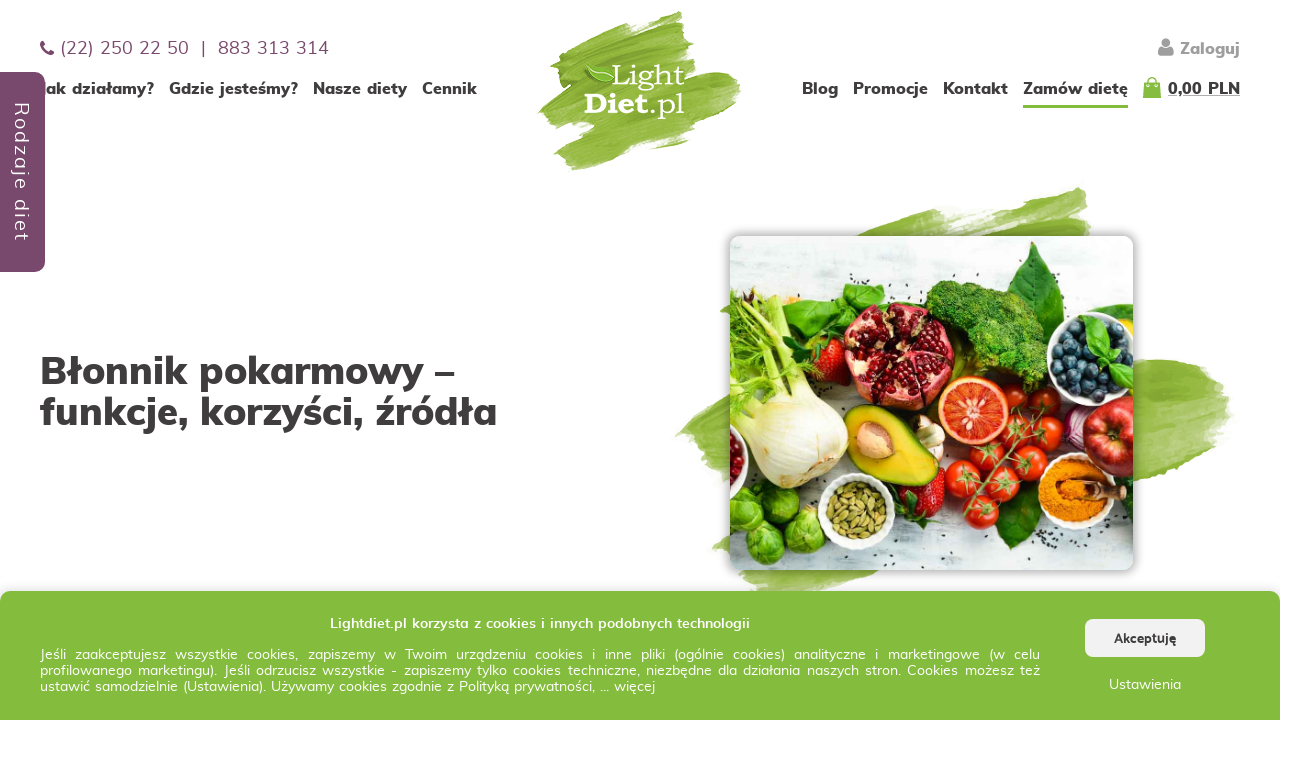

--- FILE ---
content_type: text/html; charset=UTF-8
request_url: https://www.lightdiet.pl/blog/blonnik-pokarmowy
body_size: 18803
content:
<!DOCTYPE html>
<html lang="pl">
    <head>
        <meta charset="UTF-8" />
        <meta http-equiv="X-UA-Compatible" content="IE=edge">
        <meta name="viewport" content="width=device-width, initial-scale=1.0, minimum-scale=1.0">
        <meta name="author" content="LightDiet.pl">
        <title>Co to jest błonnik pokarmowy? Źródła i funkcje w organizmie | LightDiet.pl</title>
        <meta name="description" content="Czym jest błonnik pokarmowy i dlaczego jest niezbędny w diecie? Sprawdź!">
        <meta name="keywords" content="blonnik-pokarmowy">
        <meta name="robots" content="index,follow">
        <link rel="shortcut icon" type="image/x-icon" href="/favicon.ico" />
        		
		<link href="/css/grid.css" rel="stylesheet">
		<link href="/css/lightdiet.css?v=8" rel="stylesheet">
		<link href="/css/font-awesome/css/font-awesome.min.css" rel="stylesheet">
		
        		
					<link rel="alternate" href="https://www.lightdiet.pl/blog/blonnik-pokarmowy" hreflang="x-default" />
			<link rel="alternate" href="https://www.lightdiet.pl/blog/blonnik-pokarmowy" hreflang="pl" />
			<link rel="canonical" href="https://www.lightdiet.pl/blog/blonnik-pokarmowy" />

			<script type="application/ld+json">
				{
					"@context": "https://schema.org",
					"@type": "Organization",
					"name": "LightDiet.pl",
					"url": "https://www.lightdiet.pl/",
					"logo": "https://www.lightdiet.pl/images/logo.png",
					"contactPoint": [{
						"@type": "ContactPoint",
						"telephone": "+48222502250",
						"contactType": "customer service"
					},{
						"@type": "ContactPoint",
						"telephone": "+48883313314",
						"contactType": "customer service"
					}],
					"sameAs": [
						"https://www.facebook.com/lightdietpl/",
						"https://www.instagram.com/lightdiet.pl/"
					]
				}
			</script>
		    </head>
    <body>
		<!-- Google Tag Manager (noscript) -->
				<noscript><iframe src=https://apps.lightdiet.pl/ns.html?id=GTM-NXGSR5R height="0" width="0" style="display:none;visibility:hidden"></iframe></noscript>
		<!-- End Google Tag Manager (noscript) -->
		<header>
			<nav class="hidden-md hidden-lg hidden-xl">
				<div class="row items-middle nav-container">
					<div class="column-xs-10">
						<div id="menu-toggle">
							<span></span>
							<span></span>
							<span></span>
							<span></span>
						</div>
					</div>
					<div class="column-xs-10 self-stretch">
						<a href="/" class="home-link"></a>
					</div>
					<div class="column-xs-10 text-right">
													<a href="#" class="user" data-popup-open="popup-2">
								<i class="fa fa-user" aria-hidden="true"></i>
								<span>Zaloguj</span>
							</a>
												<a href="/pl/koszyk2" class="basket">
							<span>0</span>
							<span>Zamów</span>
						</a>
					</div>
				</div>
				<div id="menu-container">
											<a href="/jak-dzialamy" class="">Jak działamy?</a>
											<a href="/bezplatna-dostawa" class="">Gdzie jesteśmy?</a>
											<a href="/menu-odchudzanie" class="">Nasze diety</a>
											<a href="/cennik" class="">Cennik</a>
											<a href="/blog" class="">Blog</a>
											<a href="/catering-dietetyczny-promocje" class="">Promocje</a>
											<a href="/kontakt" class="">Kontakt</a>
											<a href="/pl/koszyk" class="underlined">Zamów dietę</a>
									</div>
			</nav>
									<nav class="container hidden-xs hidden-sm">
				<div class="row items-middle nav-container">
					<div class="column-md-12 text-left text-md-center">
															<a href="/jak-dzialamy" class="">Jak działamy?</a>
														<a href="/bezplatna-dostawa" class="">Gdzie jesteśmy?</a>
														<a href="/menu-odchudzanie" class="">Nasze diety</a>
														<a href="/cennik" class="">Cennik</a>
					
						<a class="phone"><i class="fa fa-phone" aria-hidden="true"></i> (22) 250 22 50&nbsp;&nbsp;|&nbsp;&nbsp;883 313 314</a>
					</div>
					<div class="column-md-6 self-stretch">
						<a href="/" class="home-link"></a>
					</div>
					<div class="column-md-12 text-right text-md-center">
															<a href="/blog" class="">Blog</a>
														<a href="/catering-dietetyczny-promocje" class="">Promocje</a>
														<a href="/kontakt" class="">Kontakt</a>
														<a href="/pl/koszyk" class="underlined">Zamów dietę</a>
												
						<a href="/pl/koszyk2" class="basket">0,00&nbsp;PLN</a>
													<a href="#" class="user" data-popup-open="popup-2"><i class="fa fa-user" aria-hidden="true"></i>Zaloguj</a>
											</div>
				</div>
			</nav>
		</header>
		
				
		<main>
				    

<div class="container">
	<div class="row items-middle banner">
		<div class="column-xs-30 column-md-14">
			<h1 class="text-xs-center text-sm-center">Błonnik pokarmowy – funkcje, korzyści, źródła</h1>
					</div>
		<div class="column-xs-30 column-md-15 offset-md-1 hidden-xs hidden-sm banner-1">
			<img data-src="/images/rozmaz.png">
							<img data-src="/files/blog/posts/banners/błonnik baner (2).jpg" class="radius shadow" alt="">
					</div>
	</div>
</div>	<div class="container mt-50 mt-xs-30 mt-sm-30 description">
		<p><span style="font-family:Arial,Helvetica,sans-serif;">Korzyści zdrowotne błonnika pokarmowego od dawna są doceniane. Jego wyższe spożycie wiąże się z mniejszą ilością chorób i lepszym samopoczuciem. Z tego artykułu dowiesz się, czym jest błonnik pokarmowy, jakie są jego funkcje oraz źródła błonnika w diecie.</span></p>

<p><span style="font-family:Arial,Helvetica,sans-serif;"><b>Spis treści:</b></span></p>

<ol>
	<li><span style="font-family:Arial,Helvetica,sans-serif;">Co to jest błonnik pokarmowy?</span></li>
	<li><span style="font-family:Arial,Helvetica,sans-serif;">Ile błonnika dziennie potrzebujesz?</span></li>
	<li><span style="font-family:Arial,Helvetica,sans-serif;">Funkcje błonnika pokarmowego</span></li>
	<li><span style="font-family:Arial,Helvetica,sans-serif;">Produkty bogate w błonnik pokarmowy</span></li>
	<li><span style="font-family:Arial,Helvetica,sans-serif;">Korzyści płynące ze spożycia błonnika pokarmowego</span></li>
	<li><span style="font-family:Arial,Helvetica,sans-serif;">Jak wzbogacić swoją dietę o błonnik pokarmowy?</span></li>
</ol>

<h2><strong><span style="font-family:Arial,Helvetica,sans-serif;">Co to jest błonnik pokarmowy?</span></strong></h2>

<p><span style="font-family:Arial,Helvetica,sans-serif;">Błonnik pokarmowy (inaczej błonnik witalny) to <b>jadalna część roślin</b>, która jest odporna na trawienie i wchłanianie w jelicie cienkim. Ulega natomiast fermentacji bakteryjnej w przewodzie pokarmowym. Błonnik pokarmowy powinien charakteryzować się przynajmniej jedną z czterech cech:</span></p>

<ul>
	<li><span style="font-family:Arial,Helvetica,sans-serif;">zmniejszać czas pasażu jelitowego i zwiększać objętość stolca,</span></li>
	<li><span style="font-family:Arial,Helvetica,sans-serif;">stymulować procesy fermentacyjne w jelicie grubym,</span></li>
	<li><span style="font-family:Arial,Helvetica,sans-serif;">redukować we krwi poziom cholesterolu ogółem i cholesterolu frakcji LDL,</span></li>
	<li><span style="font-family:Arial,Helvetica,sans-serif;">obniżać poposiłkowe stężenie glukozy we krwi i/lub obniżać poziom insuliny.</span></li>
</ul>

<p><span style="font-family:Arial,Helvetica,sans-serif;">Błonnik zawiera w swoim składzie dwie frakcje:</span></p>

<ol>
	<li><span style="font-family:Arial,Helvetica,sans-serif;"><b>rozpuszczalną w wodzie</b> (np. pektyny, gumy, śluzy, polisacharydy algowe), która m.in.: </span></li>
</ol>

<ul>
	<li><span style="font-family:Arial,Helvetica,sans-serif;">jest pożywką dla bakterii. Dzięki mechanizmowi ich namnażania rozluźnia masę kałową,</span></li>
	<li><span style="font-family:Arial,Helvetica,sans-serif;">pęcznieje w środowisku wodnym jelita cienkiego,</span></li>
	<li><span style="font-family:Arial,Helvetica,sans-serif;">zmniejsza stężenie cholesterolu,</span></li>
	<li><span style="font-family:Arial,Helvetica,sans-serif;">zwalania wchłanianie glukozy</span></li>
</ul>

<ol start="2">
	<li><span style="font-family:Arial,Helvetica,sans-serif;"><b>nierozpuszczalną w wodzie</b> (np. celuloza, ligniny)., która ma istotny wpływ na pracę przewodu pokarmowego. Frakcja ta m.in. </span></li>
</ol>

<ul>
	<li><span style="font-family:Arial,Helvetica,sans-serif;">pobudza funkcje żucia i wydzielania śliny,</span></li>
	<li><span style="font-family:Arial,Helvetica,sans-serif;">wykazuje zdolność wiązania wody,</span></li>
	<li><span style="font-family:Arial,Helvetica,sans-serif;">zwiększa objętość treści pokarmowej w jelicie cienkim,</span></li>
	<li><span style="font-family:Arial,Helvetica,sans-serif;">pobudza ukrwienie jelit,</span></li>
	<li><span style="font-family:Arial,Helvetica,sans-serif;">daje uczucie sytości,</span></li>
	<li><span style="font-family:Arial,Helvetica,sans-serif;">chroni przed zaparciami, uc<span style="background-color:#ffffff;">hyłkowością jelit czy żylakami odbytu,</span></span></li>
	<li><span style="font-family:Arial,Helvetica,sans-serif;"><span style="background-color:#ffffff;">wpływa na zwiększone wydzielanie </span><span style="background:yellow"><span style="background-color:#ffffff;">kwasów </span><a><span style="background-color:#ffffff;">żółciowych.</span></a></span></span></li>
</ul>

<p><strong><span style="font-family:Arial,Helvetica,sans-serif;"><a><span style="background-color:#ffffff;">Ile błonnika dziennie potrzebujesz?</span></a></span></strong></p>

<p><span style="font-family:Arial,Helvetica,sans-serif;">Światowa Organizacja Zdrowia (WHO) zaleca, aby spożywać minimum <b>25 g błonnika pokarmowego na dobę</b>, aby zapewnić prawidłowe funkcjonowanie układu pokarmowego. Aby błonnik pokarmowy spełniał właściwie swoją funkcję, <strong>spożywaj odpowiednią ilość </strong><b>płynów</b>.</span></p>

<p><img alt="warzywa i owoce bogate w błonnik pokarmowy" class="img-responsive" src="//www.lightdiet.pl/web/files/common/different-tasty-vegetables-rough-background.jpg" /></p>

<h2><strong><span style="font-family:Arial,Helvetica,sans-serif;">Funkcje błonnika pokarmowego</span></strong></h2>

<p><span style="font-family:Arial,Helvetica,sans-serif;">Błonnik pokarmowy, to składnik o szerokim działaniu. Do najważniejszych funkcji błonnika zaliczamy:&nbsp;</span></p>

<ul>
	<li><span style="font-family:Arial,Helvetica,sans-serif;"><b>zwiększa efektywność trawienia oraz poprawia wchłanianie składników odżywczych </b>&ndash; błonnik charakteryzuje się wysoką lepkością przez co wydłuża czas trawienia posiłków. Poprawia to skuteczność procesów metabolicznych i organizm przyswaja więcej składników odżywczych,</span></li>
	<li><span style="font-family:Arial,Helvetica,sans-serif;"><b>wywołuje uczucie sytości</b> &ndash; produkty, które są źródłem błonnika pokarmowego mają mniejszą gęstość energetyczną, ale są duże objętościowo &ndash; przez co wywołują szybciej uczucie sytości,</span></li>
	<li><span style="font-family:Arial,Helvetica,sans-serif;"><b>wspomaga mikroflorę jelitową </b>&ndash; bakterie zamieszkujące jelito grube wykorzystują błonnik pokarmowy jako pożywkę, a prawidłowo odżywione wykazują szereg właściwości prozdrowotnych,</span></li>
	<li><span style="font-family:Arial,Helvetica,sans-serif;"><b>poprawia perystaltykę jelit </b>&ndash; jedną z podstawowych funkcji jest zwiększenie masy stolca. Frakcja rozpuszczalna błonnika chłonie wodę, co ułatwia wypróżnianie,</span></li>
	<li><span style="font-family:Arial,Helvetica,sans-serif;"><b>wykazuje działanie hipocholesterolemiczne </b>&ndash; za pośrednictwem błonnika pokarmowego powstają krótkołańcuchowe kwasy tłuszczowe (SCFA), które hamują syntezę cholesterolu w wątrobie.&nbsp;&nbsp;</span></li>
</ul>

<h2><strong><span style="font-family:Arial,Helvetica,sans-serif;">Produkty bogate w błonnik pokarmowy</span></strong></h2>

<p><span style="font-family:Arial,Helvetica,sans-serif;">Do źródeł błonnika pokarmowego zaliczamy produkty roślinne m.in.:</span></p>

<ul>
	<li><span style="font-family:Arial,Helvetica,sans-serif;">produkty zbożowe: płatki owsiane, brązowy ryż, komosa ryżowa, makarony, kasze,</span></li>
	<li><span style="font-family:Arial,Helvetica,sans-serif;">mąka: pszenna, żytnia, orkiszowa, kokosowa, gryczana</span></li>
	<li><span style="font-family:Arial,Helvetica,sans-serif;">pieczywo: żytnie, razowe, mieszane z dodatkiem ziaren,</span></li>
	<li><span style="font-family:Arial,Helvetica,sans-serif;">nasiona roślin strączkowych: ciecierzyca, soczewica, fasola, groch,</span></li>
	<li><span style="font-family:Arial,Helvetica,sans-serif;">warzywa: kapusta, rzepa, kalarepa, cebula, brukselka, seler, marchew, brokuł, kalafior, pomidory, bakłażan, por, burak,</span></li>
	<li><span style="font-family:Arial,Helvetica,sans-serif;">owoce: agrest, jeżyny, porzeczki, truskawki, maliny, gruszki, jabłka, śliwki, brzoskwinie, banany, awokado, pomarańcze, nektarynki,</span></li>
	<li><span style="font-family:Arial,Helvetica,sans-serif;">owoce suszone: śliwka, morela, żurawina,</span></li>
	<li><span style="font-family:Arial,Helvetica,sans-serif;">orzechy: włoskie, pistacje, makadamia,</span></li>
	<li><span style="font-family:Arial,Helvetica,sans-serif;">nasiona i pestki: chia, siemię lniane, dynia, słonecznik.</span></li>
</ul>

<h2><strong><span style="font-family:Arial,Helvetica,sans-serif;">Korzyści płynące ze spożycia błonnika pokarmowego</span></strong></h2>

<p><span style="font-family:Arial,Helvetica,sans-serif;">Błonnik pokarmowy ze względu na pozytywny wpływ na zdrowie człowieka poddawany jest wielu badaniom. Poniżej znajdziesz kilka najciekawszych doniesień naukowych na temat tego składnika diety.</span></p>

<ol>
	<li><span style="font-family:Arial,Helvetica,sans-serif;"><a> Przeprowadzono liczne badania nad powiązaniem spożycia błonnika pokarmowego, a występowaniem otyłości.<strong> Wzrost&nbsp; spożycia błonnika pokarmowego o </strong><b>8 g na 1000 kcal spowodował spadek masy ciała o 2 kg w ciągu 20 miesięcy. </b>Do tych wniosków doszli Tucker i Thomas wykonując badanie obejmujące 252 kobiety w średnim wieku. Zdolność błonnika pokarmowego do zmniejszania masy ciała wynika z kilku powodów m.in.:</a></span></li>
</ol>

<ul>
	<li><span style="font-family:Arial,Helvetica,sans-serif;">błonnik rozpuszczalny podczas fermentacji w jelicie grubym wytwarza glukagonopodobny (GLP-1) i peptyd YY (PYY) &ndash; czyli dwa hormony odpowiedzialne za uczucie sytości,</span></li>
	<li><span style="font-family:Arial,Helvetica,sans-serif;">błonnik pokarmowy może zmniejszać spożycie energii,</span></li>
	<li><span style="font-family:Arial,Helvetica,sans-serif;">dieta osób spożywających większą ilość błonnika pokarmowego charakteryzuje się mniejszym spożyciem węglowodanów prostych.</span></li>
</ul>

<p style="margin-left:18.0pt"><span style="font-family:Arial,Helvetica,sans-serif;">Dlatego jeśli marzysz o pięknej i zgrabnej sylwetce, to nie zapominaj, że błonnik wspomaga odchudzanie.</span></p>

<ol start="2">
	<li><span style="font-family:Arial,Helvetica,sans-serif;">Meyer i in. wykazali, że rodzaj węglowodanów jest istotnie powiązany z występowaniem cukrzycy. Produkty, które są <b>źródłem błonnika witalnego mają niższy indeks glikemiczny powoduje to słabszą odpowiedź glukozy/insuliny</b> na spożyty produkt. Co ma kluczowe znaczenie w diecie osób z insulinoopornością i cukrzycą.</span></li>
	<li><span style="font-family:Arial,Helvetica,sans-serif;">Analiza 21 prac naukowych dotyczących korelacji spożycia błonnika witalnego z układem pokarmowym wykazała<b>, spadek ryzyka rozwoju nowotworów o 44% w przypadku zwiększenie spożycia błonnika o 10 g</b>.</span></li>
</ol>

<p><img alt="ciemne pieczywo - źródło błonnika pokarmowego w diecie" class="img-responsive" src="//www.lightdiet.pl/web/files/common/sliced-black-bread-with-sunflower-seeds-wheat-ears-dark-background.jpg" /></p>

<h2 style="margin-left: 18pt;"><strong><span style="font-family:Arial,Helvetica,sans-serif;">Jak wzbogacić swoją dietę o błonnik pokarmowy? </span></strong></h2>

<ol>
	<li><span style="font-family:Arial,Helvetica,sans-serif;">Jedz ciemne pieczywo zamiast jasnego.</span></li>
	<li><span style="font-family:Arial,Helvetica,sans-serif;">Wybieraj kasze zamiast ziemniaków.</span></li>
	<li><span style="font-family:Arial,Helvetica,sans-serif;">Jedz górskie płatki owsiane, a nie błyskawiczne.</span></li>
	<li><span style="font-family:Arial,Helvetica,sans-serif;">Do zup, sosów i jogurtów dodawaj otręby owsiane.</span></li>
	<li><span style="font-family:Arial,Helvetica,sans-serif;">Jedz surowe owoce i warzywa, rzadziej pij soki.</span></li>
</ol>

<p><span style="font-family:Arial,Helvetica,sans-serif;"><strong>Dieta bogata w błonnik pokarmowy ma wiele korzyści.</strong> Jeśli masz problem ze skomponowaniem swojego menu w oparciu o zdrowe produkty, to zapoznaj się z naszym przykładowym menu lub zamów bogatobłonnikową&nbsp;<a href="https://www.lightdiet.pl">dietę pudełkową</a><a>&nbsp;</a>z dostawą do domu!</span></p>

<hr />
<p><span style="font-family:Arial,Helvetica,sans-serif;"><b>Bibliografia:</b></span></p>

<ol>
	<li><span style="font-family:Arial,Helvetica,sans-serif;">Holscher H. 2017. ,,Dietary fiber and prebiotics and the gastrointestinal microbiota&rsquo;&rsquo;</span></li>
	<li><span style="font-family:Arial,Helvetica,sans-serif;">Haub M., Lattimer J. 2010. ,, Effects of Dietary Fiber and Its Components on Metabolic Health&rsquo;&rsquo;</span></li>
	<li><span style="font-family:Arial,Helvetica,sans-serif;">Walczak &ndash; Gałęzewska M., Nowrocka M., Pupek-Musialik D. 2012. ,,Zastosowanie błonnika w terapii otyłości i zaburzeń czynnościowych przewodu pokarmowego&rsquo;&rsquo;</span></li>
</ol>

	</div>
	<div class="container mb-50 mb-xs-30 mb-sm-30 block-blog-posts">
			<h2 class="mt-40 mt-xs-25 mt-sm-25 text-center">Porcja świeżych artykułów</h2>
					<div class="row nx-10 text-xs-center text-sm-center posts">
			<img data-src="/images/granat.png" alt="">
			<img data-src="/images/kapusta.png" alt="">
											
				<div class="column-xs-1-1 column-md-1-3 mt-50 mt-xs-30 mt-sm-30 px-10 post">
					<a href="/blog/co-zjesc-na-sniadanie"><img data-src="/files/blog/posts/miniatures/co-zjesc-na-sniadanie-miniatura.webp" class="img-responsive" alt=""></a>					<a href="/blog/co-zjesc-na-sniadanie" class="date">12.01.2026</a>
					<h3><a href="/blog/co-zjesc-na-sniadanie">Co zjeść na śniadanie? Poznaj nasze zdrowe propozycje</a></h3>
					<a href="/blog/co-zjesc-na-sniadanie" class="text"><p>Co zjeść na śniadanie, by mieć energię, nie podjadać między posiłkami i jednocześnie zadbać o sylwetkę? W tym artykule znajdziesz konkretne wskazówki. Dowiesz się, co można zjeść na śniadanie, aby było sycące, odżywcze i dopasowane do Twoich celów.</p>
</a>
				</div>
											
				<div class="column-xs-1-1 column-md-1-3 mt-50 mt-xs-30 mt-sm-30 px-10 post">
					<a href="/blog/dieta-hormonalna"><img data-src="/files/blog/posts/miniatures/dieta-hormonalna-miniatura.webp" class="img-responsive" alt=""></a>					<a href="/blog/dieta-hormonalna" class="date">14.10.2025</a>
					<h3><a href="/blog/dieta-hormonalna">Jak jeść przy zaburzeniach hormonalnych? Dieta hormonalna</a></h3>
					<a href="/blog/dieta-hormonalna" class="text"><p>Zaburzenia hormonalne są częstym problem zdrowotnym wśród kobiet. Hormony sterują niemal każdym procesem w organizmie &ndash; regulują metabolizm, pracę narządów i cykl menstruacyjny. Wpływają na nastrój i samopoczucie, a nawet na jakość snu. Z tego artykułu dowiesz się, jak skomponować dietę wspierającą hormony w naturalny sposób.</p>
</a>
				</div>
											
				<div class="column-xs-1-1 column-md-1-3 mt-50 mt-xs-30 mt-sm-30 px-10 post">
					<a href="/blog/superfoods-co-to"><img data-src="/files/blog/posts/miniatures/superfoods-miniatura.webp" class="img-responsive" alt=""></a>					<a href="/blog/superfoods-co-to" class="date">30.05.2025</a>
					<h3><a href="/blog/superfoods-co-to">Superfoods. Czym jest superżywność i dlaczego warto ją jeść?</a></h3>
					<a href="/blog/superfoods-co-to" class="text"><p>Superfoods, czyli super żywność, to prawdziwa skarbnica zdrowia! W niewielkiej porcji dostarczają skumulowaną dawkę cennych składników odżywczych, które wspierają odporność, poprawiają&nbsp;samopoczucie i pomagają&nbsp;w profilaktyce wielu chorób. Poznaj nasze rodzime polskie superfoods, jak i egzotyczne pokarmy z odległych zakątków świata, które z łatwością włączysz do swojej codziennej diety.</p>
</a>
				</div>
					</div>
			</div>	<div class="blog-post-products-swiper hidden">
		<div class="block-products">
	<div class="container before">
		<img data-src="/images/fasolki.png" alt="fasolki light diet">
		<img data-src="/images/marchew1.png" class="hidden-xs hidden-sm" alt="marchewka light diet">
	</div>
	<div class="container">
		<h2 class="text-center">Wybierz dietę pudełkową dla siebie</h2>
		<div class="slider mt-50 mt-xs-25 mt-sm-25">
			<div class="row nx-10 no-wrap no-overflow">
																								
					<div class="column-xs-1-1 column-md-1-2 column-lg-1-3 column-xl-1-4 mb-50 mb-xs-30 mb-sm-30 px-10 text-center product">
						<div>
							<a href="/dieta-standardowa"><img data-src="/files/products/3dieta standardowa.jpg" class="img-responsive" alt="standardowa dieta pudełkowa"></a>							<h3><a href="/dieta-standardowa">Dieta standardowa</a></h3>
							<a href="/dieta-standardowa" class="text">Klasyczna, zbilansowana dieta o różnorodnym jadłospisie. Idealny wybór dla tych, którzy chcą pozbyć się zbędnych kilogramów. </a>
							<div class="nl-15">
																	<a href="/dieta-standardowa" class="button btn-1 mt-15 ml-15">Więcej</a>
									<a href="/pl/koszyk?pid=3" class="button btn-2 mt-15 ml-15">Zamów</a>
															</div>
						</div>
					</div>
																								
					<div class="column-xs-1-1 column-md-1-2 column-lg-1-3 column-xl-1-4 mb-50 mb-xs-30 mb-sm-30 px-10 text-center product">
						<div>
							<a href="/dieta-wegetarianska"><img data-src="/files/products/7dieta wegetariańska.jpg" class="img-responsive" alt="dieta wegetariańska catering dietetyczny"></a>							<h3><a href="/dieta-wegetarianska">Dieta wegetariańska</a></h3>
							<a href="/dieta-wegetarianska" class="text">Najlepszy wybór dla tych, którzy zrezygnowali z jedzenia mięsa oraz ryb. Dieta oparta o świeże warzywa, owoce, zdrowe produkty węglowodanowe oraz nabiał. </a>
							<div class="nl-15">
																	<a href="/dieta-wegetarianska" class="button btn-1 mt-15 ml-15">Więcej</a>
									<a href="/pl/koszyk?pid=7" class="button btn-2 mt-15 ml-15">Zamów</a>
															</div>
						</div>
					</div>
																								
					<div class="column-xs-1-1 column-md-1-2 column-lg-1-3 column-xl-1-4 mb-50 mb-xs-30 mb-sm-30 px-10 text-center product">
						<div>
							<a href="/dieta-ketogeniczna"><img data-src="/files/products/75dieta-ketogeniczna-obrazek.jpg" class="img-responsive" alt=""></a>							<h3><a href="/dieta-ketogeniczna">Dieta ketogeniczna</a></h3>
							<a href="/dieta-ketogeniczna" class="text">Dla osób, które chcą schudnąć i oczekują szybkich efektów. Dieta oparta na mięsie, tłustych rybach, nabiale, orzechach oraz niektórych warzywach i owocach.</a>
							<div class="nl-15">
																	<a href="/dieta-ketogeniczna" class="button btn-1 mt-15 ml-15">Więcej</a>
									<a href="/pl/koszyk?pid=75" class="button btn-2 mt-15 ml-15">Zamów</a>
															</div>
						</div>
					</div>
																								
					<div class="column-xs-1-1 column-md-1-2 column-lg-1-3 column-xl-1-4 mb-50 mb-xs-30 mb-sm-30 px-10 text-center product">
						<div>
							<a href="/dieta-wegetarianska-ryby"><img data-src="/files/products/13dieta wegetariańska z rybami.jpg" class="img-responsive" alt=""></a>							<h3><a href="/dieta-wegetarianska-ryby">Dieta wegetariańska + ryby</a></h3>
							<a href="/dieta-wegetarianska-ryby" class="text">Dieta pescowegetariańska wykluczająca mięso, ale uwzględniająca ryby. Jadłospisy dostępne w aż 7 kalorycznościach.</a>
							<div class="nl-15">
																	<a href="/dieta-wegetarianska-ryby" class="button btn-1 mt-15 ml-15">Więcej</a>
									<a href="/pl/koszyk?pid=13" class="button btn-2 mt-15 ml-15">Zamów</a>
															</div>
						</div>
					</div>
																								
					<div class="column-xs-1-1 column-md-1-2 column-lg-1-3 column-xl-1-4 mb-50 mb-xs-30 mb-sm-30 px-10 text-center product">
						<div>
							<a href="/dieta-weganska"><img data-src="/files/products/69dieta wegańska.jpg" class="img-responsive" alt="dieta wegańska catering dietetyczny"></a>							<h3><a href="/dieta-weganska">Dieta wegańska</a></h3>
							<a href="/dieta-weganska" class="text">Najlepszy wybór dla osób wykluczających z diety produkty odzwierzęce. Zbilansowana i różnorodna dieta roślinna z dostawą do domu dostępna w pięciu kalorycznościach.</a>
							<div class="nl-15">
																	<a href="/dieta-weganska" class="button btn-1 mt-15 ml-15">Więcej</a>
									<a href="/pl/koszyk?pid=69" class="button btn-2 mt-15 ml-15">Zamów</a>
															</div>
						</div>
					</div>
																								
					<div class="column-xs-1-1 column-md-1-2 column-lg-1-3 column-xl-1-4 mb-50 mb-xs-30 mb-sm-30 px-10 text-center product">
						<div>
							<a href="/dieta-pudelkowa-lekkostrawna"><img data-src="/files/products/103lekkostrawna-lightdiet.jpg" class="img-responsive" alt=""></a>							<h3><a href="/dieta-pudelkowa-lekkostrawna">Dieta lekkostrawna</a></h3>
							<a href="/dieta-pudelkowa-lekkostrawna" class="text">Ciesz się lepszym samopoczuciem dzięki diecie lekkostrawnej. Idealna dla osób z problemami trawiennymi, seniorów i nie tylko...</a>
							<div class="nl-15">
																	<a href="/dieta-pudelkowa-lekkostrawna" class="button btn-1 mt-15 ml-15">Więcej</a>
									<a href="/pl/koszyk?pid=103" class="button btn-2 mt-15 ml-15">Zamów</a>
															</div>
						</div>
					</div>
																								
					<div class="column-xs-1-1 column-md-1-2 column-lg-1-3 column-xl-1-4 mb-50 mb-xs-30 mb-sm-30 px-10 text-center product">
						<div>
							<a href="/dieta-bezglutenowa"><img data-src="/files/products/8dieta bezglutenowa.jpg" class="img-responsive" alt="dieta pudełkowa bezglutenowa"></a>							<h3><a href="/dieta-bezglutenowa">Dieta niskoglutenowa</a></h3>
							<a href="/dieta-bezglutenowa" class="text">Dla osób o podwyższonej wrażliwości na gluten, starannie zbilansowana i ułożona przez profesjonalnego dietetyka.</a>
							<div class="nl-15">
																	<a href="/dieta-bezglutenowa" class="button btn-1 mt-15 ml-15">Więcej</a>
									<a href="/pl/koszyk?pid=8" class="button btn-2 mt-15 ml-15">Zamów</a>
															</div>
						</div>
					</div>
																								
					<div class="column-xs-1-1 column-md-1-2 column-lg-1-3 column-xl-1-4 mb-50 mb-xs-30 mb-sm-30 px-10 text-center product">
						<div>
							<a href="/dieta-bezlaktozowa"><img data-src="/files/products/14dieta bez laktozy.jpg" class="img-responsive" alt="dieta pudełkowa bez laktozy"></a>							<h3><a href="/dieta-bezlaktozowa">Dieta bezlaktozowa</a></h3>
							<a href="/dieta-bezlaktozowa" class="text">Idealna dieta dla osób z nietolerancją laktozy. Menu oparte jest na chudym mięsie, rybach, owocach i warzywa oraz nabiałowych produktach bez laktozy.</a>
							<div class="nl-15">
																	<a href="/dieta-bezlaktozowa" class="button btn-1 mt-15 ml-15">Więcej</a>
									<a href="/pl/koszyk?pid=14" class="button btn-2 mt-15 ml-15">Zamów</a>
															</div>
						</div>
					</div>
																								
					<div class="column-xs-1-1 column-md-1-2 column-lg-1-3 column-xl-1-4 mb-50 mb-xs-30 mb-sm-30 px-10 text-center product">
						<div>
							<a href="/dieta-sportowa"><img data-src="/files/products/29dieta sportowa.jpg" class="img-responsive" alt="dieta pudełkowa sportowa"></a>							<h3><a href="/dieta-sportowa">Dieta wysokobiałkowa</a></h3>
							<a href="/dieta-sportowa" class="text">Dieta dla osób aktywnych fizycznie, które chcą rozbudować muskulaturę. Jadłospisy oparte są na produktach wysokobiałkowych.</a>
							<div class="nl-15">
																	<a href="/dieta-sportowa" class="button btn-1 mt-15 ml-15">Więcej</a>
									<a href="/pl/koszyk?pid=29" class="button btn-2 mt-15 ml-15">Zamów</a>
															</div>
						</div>
					</div>
																								
					<div class="column-xs-1-1 column-md-1-2 column-lg-1-3 column-xl-1-4 mb-50 mb-xs-30 mb-sm-30 px-10 text-center product">
						<div>
							<a href="/dieta-niskoglikemiczna"><img data-src="/files/products/9dieta niskoglikemiczna.jpg" class="img-responsive" alt="dieta z niskim indeksem glikemicznym catering"></a>							<h3><a href="/dieta-niskoglikemiczna">Dieta niskoglikemiczna</a></h3>
							<a href="/dieta-niskoglikemiczna" class="text">Dieta oparta na produktach o niskim lub średnim indeksie glikemicznym. Idealna dla osób z zaburzeniami gospodarki cukrowej.</a>
							<div class="nl-15">
																	<a href="/dieta-niskoglikemiczna" class="button btn-1 mt-15 ml-15">Więcej</a>
									<a href="/pl/koszyk?pid=9" class="button btn-2 mt-15 ml-15">Zamów</a>
															</div>
						</div>
					</div>
																								
					<div class="column-xs-1-1 column-md-1-2 column-lg-1-3 column-xl-1-4 mb-50 mb-xs-30 mb-sm-30 px-10 text-center product">
						<div>
							<a href="/dieta-bez-ryb"><img data-src="/files/products/32dieta bez ryb.jpg" class="img-responsive" alt="catering dietetyczny bez ryb"></a>							<h3><a href="/dieta-bez-ryb">Dieta bez ryb</a></h3>
							<a href="/dieta-bez-ryb" class="text">Nie lubisz ryb bądź nie możesz ich spożywać? Wybierz catering dietetyczny bez ryb! Dostępne różne warianty kaloryczne. </a>
							<div class="nl-15">
																	<a href="/dieta-bez-ryb" class="button btn-1 mt-15 ml-15">Więcej</a>
									<a href="/pl/koszyk?pid=32" class="button btn-2 mt-15 ml-15">Zamów</a>
															</div>
						</div>
					</div>
																								
					<div class="column-xs-1-1 column-md-1-2 column-lg-1-3 column-xl-1-4 mb-50 mb-xs-30 mb-sm-30 px-10 text-center product">
						<div>
							<a href="/dieta-dla-diabetyka"><img data-src="/files/products/11dieta dla diabetyka.jpg" class="img-responsive" alt="dieta dla diabetyka catering dietetyczny"></a>							<h3><a href="/dieta-dla-diabetyka">Dieta dla diabetyka</a></h3>
							<a href="/dieta-dla-diabetyka" class="text">Specjalistyczna dieta dla osób z cukrzycą typu II. Z menu wyeliminowaliśmy produkty obfitujące w cukry proste.</a>
							<div class="nl-15">
																	<a href="/dieta-dla-diabetyka" class="button btn-1 mt-15 ml-15">Więcej</a>
									<a href="/pl/koszyk?pid=11" class="button btn-2 mt-15 ml-15">Zamów</a>
															</div>
						</div>
					</div>
																								
					<div class="column-xs-1-1 column-md-1-2 column-lg-1-3 column-xl-1-4 mb-50 mb-xs-30 mb-sm-30 px-10 text-center product">
						<div>
							<a href="/dieta-bez-glutenu-i-laktozy"><img data-src="/files/products/17dieta bez glutenu i laktozy.jpg" class="img-responsive" alt="dieta pudełkowa bez glutenu i laktozy"></a>							<h3><a href="/dieta-bez-glutenu-i-laktozy">Niskoglutenowa bez laktozy</a></h3>
							<a href="/dieta-bez-glutenu-i-laktozy" class="text">Dieta, w której z menu wykluczone zostały produkty zawierające laktozę oraz gluten. Dostępna w wariantach od 1000 do 2500 kcal.</a>
							<div class="nl-15">
																	<a href="/dieta-bez-glutenu-i-laktozy" class="button btn-1 mt-15 ml-15">Więcej</a>
									<a href="/pl/koszyk?pid=17" class="button btn-2 mt-15 ml-15">Zamów</a>
															</div>
						</div>
					</div>
																								
					<div class="column-xs-1-1 column-md-1-2 column-lg-1-3 column-xl-1-4 mb-50 mb-xs-30 mb-sm-30 px-10 text-center product">
						<div>
							<a href="/dieta-bez-nabialu"><img data-src="/files/products/33dieta bez nabialu.jpg" class="img-responsive" alt="dieta bez nabiału catering dietetyczny"></a>							<h3><a href="/dieta-bez-nabialu">Dieta bez nabiału</a></h3>
							<a href="/dieta-bez-nabialu" class="text">Dieta z wykluczeniem produktów nabiałowych oraz jajek. Doskonała dla osób o zwiększonej wrażliwości na białka mleka. </a>
							<div class="nl-15">
																	<a href="/dieta-bez-nabialu" class="button btn-1 mt-15 ml-15">Więcej</a>
									<a href="/pl/koszyk?pid=33" class="button btn-2 mt-15 ml-15">Zamów</a>
															</div>
						</div>
					</div>
																								
					<div class="column-xs-1-1 column-md-1-2 column-lg-1-3 column-xl-1-4 mb-50 mb-xs-30 mb-sm-30 px-10 text-center product">
						<div>
							<a href="/dieta-bez-glutenu-i-nabialu"><img data-src="/files/products/64dieta bez glutenu i nabiału.jpg" class="img-responsive" alt=""></a>							<h3><a href="/dieta-bez-glutenu-i-nabialu">Dieta niskoglutenowa bez nabiału</a></h3>
							<a href="/dieta-bez-glutenu-i-nabialu" class="text">Jadłospis z wykluczeniem produktów nabiałowych oraz zawierających gluten. Dieta dostępna w 7 kalorycznościach od 1000 do 2500 kcal.</a>
							<div class="nl-15">
																	<a href="/dieta-bez-glutenu-i-nabialu" class="button btn-1 mt-15 ml-15">Więcej</a>
									<a href="/pl/koszyk?pid=64" class="button btn-2 mt-15 ml-15">Zamów</a>
															</div>
						</div>
					</div>
																								
					<div class="column-xs-1-1 column-md-1-2 column-lg-1-3 column-xl-1-4 mb-50 mb-xs-30 mb-sm-30 px-10 text-center product">
						<div>
							<a href="/voucher-prezentowy"><img data-src="/files/products/31voucher catering dietetyczny_.jpg" class="img-responsive" alt=""></a>							<h3><a href="/voucher-prezentowy">Voucher prezentowy</a></h3>
							<a href="/voucher-prezentowy" class="text"> Pomysł na idealny prezent dla najbliższych! Zamów voucher na wybraną dietę bądź konkretną kwotę.</a>
							<div class="nl-15">
																	<a href="/voucher-prezentowy" class="button btn-1 mt-15 ml-15">Więcej</a>
									<a href="/pl/koszyk?pid=31" class="button btn-2 mt-15 ml-15">Zamów</a>
															</div>
						</div>
					</div>
											</div>
							<div class="arrow left"></div>
				<div class="arrow right"></div>
					</div>
	</div>
	<div class="container after">
		<img data-src="/images/ogorek.png" class="hidden-xs hidden-sm hidden-md" alt="cukinia light diet">
		<img data-src="/images/baklazan.png" alt="bakłażan light diet">
	</div>
</div>	</div>
		</main>

		<div class="newsletter">
			<div class="container">
				    <style type="text/css">
    /* LOADER */
    .ml-form-embedSubmitLoad {
      display: inline-block;
      width: 20px;
      height: 20px;
    }

    .g-recaptcha {
    transform: scale(1);
    -webkit-transform: scale(1);
    transform-origin: 0 0;
    -webkit-transform-origin: 0 0;
    height: ;
    }

    .sr-only {
      position: absolute;
      width: 1px;
      height: 1px;
      padding: 0;
      margin: -1px;
      overflow: hidden;
      clip: rect(0,0,0,0);
      border: 0;
    }

    .ml-form-embedSubmitLoad:after {
      content: " ";
      display: block;
      width: 11px;
      height: 11px;
      margin: 1px;
      border-radius: 50%;
      border: 4px solid #fff;
    border-color: #ffffff #ffffff #ffffff transparent;
    animation: ml-form-embedSubmitLoad 1.2s linear infinite;
    }
    @keyframes ml-form-embedSubmitLoad {
      0% {
      transform: rotate(0deg);
      }
      100% {
      transform: rotate(360deg);
      }
    }
      #mlb2-30898572.ml-form-embedContainer {
        box-sizing: border-box;
        display: table;
        margin: 0 auto;
        position: static;
        width: 100% !important;
      }
      #mlb2-30898572.ml-form-embedContainer h4,
      #mlb2-30898572.ml-form-embedContainer p,
      #mlb2-30898572.ml-form-embedContainer span,
      #mlb2-30898572.ml-form-embedContainer button {
        text-transform: none !important;
        letter-spacing: normal !important;
      }
      #mlb2-30898572.ml-form-embedContainer .ml-form-embedWrapper {
        background-color: #ffffff;
        
        border-width: 0px;
        border-color: transparent;
        border-radius: 4px;
        border-style: solid;
        box-sizing: border-box;
        display: inline-block !important;
        margin: 0;
        padding: 0;
        position: relative;
              }
      #mlb2-30898572.ml-form-embedContainer .ml-form-embedWrapper.embedPopup,
      #mlb2-30898572.ml-form-embedContainer .ml-form-embedWrapper.embedDefault { width: 900px; }
      #mlb2-30898572.ml-form-embedContainer .ml-form-embedWrapper.embedForm { width: 100%; }
      #mlb2-30898572.ml-form-embedContainer .ml-form-align-left { text-align: left; }
      #mlb2-30898572.ml-form-embedContainer .ml-form-align-center { text-align: center; }
      #mlb2-30898572.ml-form-embedContainer .ml-form-align-default { display: table-cell !important; vertical-align: middle !important; text-align: center !important; }
      #mlb2-30898572.ml-form-embedContainer .ml-form-align-right { text-align: right; }
      #mlb2-30898572.ml-form-embedContainer .ml-form-embedWrapper .ml-form-embedHeader img {
        border-top-left-radius: 4px;
        border-top-right-radius: 4px;
        height: auto;
        margin: 0 auto !important;
        max-width: 100%;
        width: undefinedpx;
      }
      #mlb2-30898572.ml-form-embedContainer .ml-form-embedWrapper .ml-form-embedBody,
      #mlb2-30898572.ml-form-embedContainer .ml-form-embedWrapper .ml-form-successBody {
        padding: 20px 0px 0 0px;
      }
      #mlb2-30898572.ml-form-embedContainer .ml-form-embedWrapper .ml-form-embedBody.ml-form-embedBodyHorizontal {
        padding-bottom: 0;
      }
      #mlb2-30898572.ml-form-embedContainer .ml-form-embedWrapper .ml-form-embedBody .ml-form-embedContent,
      #mlb2-30898572.ml-form-embedContainer .ml-form-embedWrapper .ml-form-successBody .ml-form-successContent {
        text-align: left;
        margin: 0 0 20px 0;
      }
      #mlb2-30898572.ml-form-embedContainer .ml-form-embedWrapper .ml-form-embedBody .ml-form-embedContent h4,
      #mlb2-30898572.ml-form-embedContainer .ml-form-embedWrapper .ml-form-successBody .ml-form-successContent h4 {
        color: #84bc3d;
        font-family: 'Open Sans', Arial, Helvetica, sans-serif;
        font-size: 26px;
        font-weight: 700;
        margin: 0 0 10px 0;
        text-align: left;
        word-break: break-word;
      }
      #mlb2-30898572.ml-form-embedContainer .ml-form-embedWrapper .ml-form-embedBody .ml-form-embedContent p,
      #mlb2-30898572.ml-form-embedContainer .ml-form-embedWrapper .ml-form-successBody .ml-form-successContent p {
        color: #000000;
        font-family: 'Open Sans', Arial, Helvetica, sans-serif;
        font-size: 14px;
        font-weight: 400;
        line-height: 20px;
        margin: 0 0 10px 0;
        text-align: left;
      }
      #mlb2-30898572.ml-form-embedContainer .ml-form-embedWrapper .ml-form-embedBody .ml-form-embedContent ul,
      #mlb2-30898572.ml-form-embedContainer .ml-form-embedWrapper .ml-form-embedBody .ml-form-embedContent ol,
      #mlb2-30898572.ml-form-embedContainer .ml-form-embedWrapper .ml-form-successBody .ml-form-successContent ul,
      #mlb2-30898572.ml-form-embedContainer .ml-form-embedWrapper .ml-form-successBody .ml-form-successContent ol {
        color: #000000;
        font-family: 'Open Sans', Arial, Helvetica, sans-serif;
        font-size: 14px;
      }
      #mlb2-30898572.ml-form-embedContainer .ml-form-embedWrapper .ml-form-embedBody .ml-form-embedContent ol ol,
      #mlb2-30898572.ml-form-embedContainer .ml-form-embedWrapper .ml-form-successBody .ml-form-successContent ol ol {
        list-style-type: lower-alpha;
      }
      #mlb2-30898572.ml-form-embedContainer .ml-form-embedWrapper .ml-form-embedBody .ml-form-embedContent ol ol ol,
      #mlb2-30898572.ml-form-embedContainer .ml-form-embedWrapper .ml-form-successBody .ml-form-successContent ol ol ol {
        list-style-type: lower-roman;
      }
      #mlb2-30898572.ml-form-embedContainer .ml-form-embedWrapper .ml-form-embedBody .ml-form-embedContent p a,
      #mlb2-30898572.ml-form-embedContainer .ml-form-embedWrapper .ml-form-successBody .ml-form-successContent p a {
        color: #000000;
        text-decoration: underline;
      }

      #mlb2-30898572.ml-form-embedContainer .ml-form-embedWrapper .ml-block-form .ml-field-group {
        text-align: left!important;
      }

      #mlb2-30898572.ml-form-embedContainer .ml-form-embedWrapper .ml-block-form .ml-field-group label {
        margin-bottom: 5px;
        color: #333333;
        font-size: 14px;
        font-family: 'Open Sans', Arial, Helvetica, sans-serif;
        font-weight: bold; font-style: normal; text-decoration: none;;
        display: inline-block;
        line-height: 20px;
      }
      #mlb2-30898572.ml-form-embedContainer .ml-form-embedWrapper .ml-form-embedBody .ml-form-embedContent p:last-child,
      #mlb2-30898572.ml-form-embedContainer .ml-form-embedWrapper .ml-form-successBody .ml-form-successContent p:last-child {
        margin: 0;
      }
      #mlb2-30898572.ml-form-embedContainer .ml-form-embedWrapper .ml-form-embedBody form {
        margin: 0;
        width: 100%;
      }
      #mlb2-30898572.ml-form-embedContainer .ml-form-embedWrapper .ml-form-embedBody .ml-form-formContent,
      #mlb2-30898572.ml-form-embedContainer .ml-form-embedWrapper .ml-form-embedBody .ml-form-checkboxRow {
        margin: 0 0 20px 0;
        width: 100%;
      }
      #mlb2-30898572.ml-form-embedContainer .ml-form-embedWrapper .ml-form-embedBody .ml-form-checkboxRow {
        float: left;
      }
      #mlb2-30898572.ml-form-embedContainer .ml-form-embedWrapper .ml-form-embedBody .ml-form-formContent.horozintalForm {
        margin: 0;
        padding: 0 0 20px 0;
        width: 100%;
        height: auto;
        float: left;
      }
      #mlb2-30898572.ml-form-embedContainer .ml-form-embedWrapper .ml-form-embedBody .ml-form-fieldRow {
        margin: 0 0 10px 0;
        width: 100%;
      }
      #mlb2-30898572.ml-form-embedContainer .ml-form-embedWrapper .ml-form-embedBody .ml-form-fieldRow.ml-last-item {
        margin: 0;
      }
      #mlb2-30898572.ml-form-embedContainer .ml-form-embedWrapper .ml-form-embedBody .ml-form-fieldRow.ml-formfieldHorizintal {
        margin: 0;
      }
      #mlb2-30898572.ml-form-embedContainer .ml-form-embedWrapper .ml-form-embedBody .ml-form-fieldRow input {
        background-color: #ffffff !important;
        color: #333333 !important;
        border-color: #cccccc;
        border-radius: 4px !important;
        border-style: solid !important;
        border-width: 1px !important;
        font-family: 'Open Sans', Arial, Helvetica, sans-serif;
        font-size: 14px !important;
        height: auto;
        line-height: 21px !important;
        margin-bottom: 0;
        margin-top: 0;
        margin-left: 0;
        margin-right: 0;
        padding: 10px 10px !important;
        width: 100% !important;
        box-sizing: border-box !important;
        max-width: 100% !important;
      }
      #mlb2-30898572.ml-form-embedContainer .ml-form-embedWrapper .ml-form-embedBody .ml-form-fieldRow input::-webkit-input-placeholder,
      #mlb2-30898572.ml-form-embedContainer .ml-form-embedWrapper .ml-form-embedBody .ml-form-horizontalRow input::-webkit-input-placeholder { color: #333333; }

      #mlb2-30898572.ml-form-embedContainer .ml-form-embedWrapper .ml-form-embedBody .ml-form-fieldRow input::-moz-placeholder,
      #mlb2-30898572.ml-form-embedContainer .ml-form-embedWrapper .ml-form-embedBody .ml-form-horizontalRow input::-moz-placeholder { color: #333333; }

      #mlb2-30898572.ml-form-embedContainer .ml-form-embedWrapper .ml-form-embedBody .ml-form-fieldRow input:-ms-input-placeholder,
      #mlb2-30898572.ml-form-embedContainer .ml-form-embedWrapper .ml-form-embedBody .ml-form-horizontalRow input:-ms-input-placeholder { color: #333333; }

      #mlb2-30898572.ml-form-embedContainer .ml-form-embedWrapper .ml-form-embedBody .ml-form-fieldRow input:-moz-placeholder,
      #mlb2-30898572.ml-form-embedContainer .ml-form-embedWrapper .ml-form-embedBody .ml-form-horizontalRow input:-moz-placeholder { color: #333333; }

      #mlb2-30898572.ml-form-embedContainer .ml-form-embedWrapper .ml-form-embedBody .ml-form-fieldRow textarea, #mlb2-30898572.ml-form-embedContainer .ml-form-embedWrapper .ml-form-embedBody .ml-form-horizontalRow textarea {
        background-color: #ffffff !important;
        color: #333333 !important;
        border-color: #cccccc;
        border-radius: 4px !important;
        border-style: solid !important;
        border-width: 1px !important;
        font-family: 'Open Sans', Arial, Helvetica, sans-serif;
        font-size: 14px !important;
        height: auto;
        line-height: 21px !important;
        margin-bottom: 0;
        margin-top: 0;
        padding: 10px 10px !important;
        width: 100% !important;
        box-sizing: border-box !important;
        max-width: 100% !important;
      }

      #mlb2-30898572.ml-form-embedContainer .ml-form-embedWrapper .ml-form-embedBody .ml-form-fieldRow .custom-radio .custom-control-label::before, #mlb2-30898572.ml-form-embedContainer .ml-form-embedWrapper .ml-form-embedBody .ml-form-horizontalRow .custom-radio .custom-control-label::before, #mlb2-30898572.ml-form-embedContainer .ml-form-embedWrapper .ml-form-embedBody .ml-form-fieldRow .custom-checkbox .custom-control-label::before, #mlb2-30898572.ml-form-embedContainer .ml-form-embedWrapper .ml-form-embedBody .ml-form-horizontalRow .custom-checkbox .custom-control-label::before, #mlb2-30898572.ml-form-embedContainer .ml-form-embedWrapper .ml-form-embedBody .ml-form-embedPermissions .ml-form-embedPermissionsOptionsCheckbox .label-description::before, #mlb2-30898572.ml-form-embedContainer .ml-form-embedWrapper .ml-form-embedBody .ml-form-interestGroupsRow .ml-form-interestGroupsRowCheckbox .label-description::before, #mlb2-30898572.ml-form-embedContainer .ml-form-embedWrapper .ml-form-embedBody .ml-form-checkboxRow .label-description::before {
          border-color: #cccccc!important;
          background-color: #ffffff!important;
      }

      #mlb2-30898572.ml-form-embedContainer .ml-form-embedWrapper .ml-form-embedBody .ml-form-fieldRow input.custom-control-input[type="checkbox"]{
        box-sizing: border-box;
        padding: 0;
        position: absolute;
        z-index: -1;
        opacity: 0;
        margin-top: 5px;
        margin-left: -1.5rem;
        overflow: visible;
      }

      #mlb2-30898572.ml-form-embedContainer .ml-form-embedWrapper .ml-form-embedBody .ml-form-fieldRow .custom-checkbox .custom-control-label::before, #mlb2-30898572.ml-form-embedContainer .ml-form-embedWrapper .ml-form-embedBody .ml-form-horizontalRow .custom-checkbox .custom-control-label::before, #mlb2-30898572.ml-form-embedContainer .ml-form-embedWrapper .ml-form-embedBody .ml-form-embedPermissions .ml-form-embedPermissionsOptionsCheckbox .label-description::before, #mlb2-30898572.ml-form-embedContainer .ml-form-embedWrapper .ml-form-embedBody .ml-form-interestGroupsRow .ml-form-interestGroupsRowCheckbox .label-description::before, #mlb2-30898572.ml-form-embedContainer .ml-form-embedWrapper .ml-form-embedBody .ml-form-checkboxRow .label-description::before {
        border-radius: 4px!important;
      }


      #mlb2-30898572.ml-form-embedContainer .ml-form-embedWrapper .ml-form-embedBody .ml-form-checkboxRow input[type=checkbox]:checked~.label-description::after, #mlb2-30898572.ml-form-embedContainer .ml-form-embedWrapper .ml-form-embedBody .ml-form-embedPermissions .ml-form-embedPermissionsOptionsCheckbox input[type=checkbox]:checked~.label-description::after, #mlb2-30898572.ml-form-embedContainer .ml-form-embedWrapper .ml-form-embedBody .ml-form-fieldRow .custom-checkbox .custom-control-input:checked~.custom-control-label::after, #mlb2-30898572.ml-form-embedContainer .ml-form-embedWrapper .ml-form-embedBody .ml-form-horizontalRow .custom-checkbox .custom-control-input:checked~.custom-control-label::after, #mlb2-30898572.ml-form-embedContainer .ml-form-embedWrapper .ml-form-embedBody .ml-form-interestGroupsRow .ml-form-interestGroupsRowCheckbox input[type=checkbox]:checked~.label-description::after {
        background-image: url("data:image/svg+xml,%3csvg xmlns='http://www.w3.org/2000/svg' viewBox='0 0 8 8'%3e%3cpath fill='%23fff' d='M6.564.75l-3.59 3.612-1.538-1.55L0 4.26 2.974 7.25 8 2.193z'/%3e%3c/svg%3e");
      }

      #mlb2-30898572.ml-form-embedContainer .ml-form-embedWrapper .ml-form-embedBody .ml-form-fieldRow .custom-radio .custom-control-input:checked~.custom-control-label::after, #mlb2-30898572.ml-form-embedContainer .ml-form-embedWrapper .ml-form-embedBody .ml-form-fieldRow .custom-radio .custom-control-input:checked~.custom-control-label::after {
        background-image: url("data:image/svg+xml,%3csvg xmlns='http://www.w3.org/2000/svg' viewBox='-4 -4 8 8'%3e%3ccircle r='3' fill='%23fff'/%3e%3c/svg%3e");
      }

      #mlb2-30898572.ml-form-embedContainer .ml-form-embedWrapper .ml-form-embedBody .ml-form-fieldRow .custom-radio .custom-control-input:checked~.custom-control-label::before, #mlb2-30898572.ml-form-embedContainer .ml-form-embedWrapper .ml-form-embedBody .ml-form-horizontalRow .custom-radio .custom-control-input:checked~.custom-control-label::before, #mlb2-30898572.ml-form-embedContainer .ml-form-embedWrapper .ml-form-embedBody .ml-form-fieldRow .custom-checkbox .custom-control-input:checked~.custom-control-label::before, #mlb2-30898572.ml-form-embedContainer .ml-form-embedWrapper .ml-form-embedBody .ml-form-horizontalRow .custom-checkbox .custom-control-input:checked~.custom-control-label::before, #mlb2-30898572.ml-form-embedContainer .ml-form-embedWrapper .ml-form-embedBody .ml-form-embedPermissions .ml-form-embedPermissionsOptionsCheckbox input[type=checkbox]:checked~.label-description::before, #mlb2-30898572.ml-form-embedContainer .ml-form-embedWrapper .ml-form-embedBody .ml-form-interestGroupsRow .ml-form-interestGroupsRowCheckbox input[type=checkbox]:checked~.label-description::before, #mlb2-30898572.ml-form-embedContainer .ml-form-embedWrapper .ml-form-embedBody .ml-form-checkboxRow input[type=checkbox]:checked~.label-description::before  {
          border-color: #000000!important;
          background-color: #000000!important;
      }

      #mlb2-30898572.ml-form-embedContainer .ml-form-embedWrapper .ml-form-embedBody .ml-form-fieldRow .custom-radio .custom-control-label::before, #mlb2-30898572.ml-form-embedContainer .ml-form-embedWrapper .ml-form-embedBody .ml-form-horizontalRow .custom-radio .custom-control-label::before, #mlb2-30898572.ml-form-embedContainer .ml-form-embedWrapper .ml-form-embedBody .ml-form-fieldRow .custom-radio .custom-control-label::after, #mlb2-30898572.ml-form-embedContainer .ml-form-embedWrapper .ml-form-embedBody .ml-form-horizontalRow .custom-radio .custom-control-label::after, #mlb2-30898572.ml-form-embedContainer .ml-form-embedWrapper .ml-form-embedBody .ml-form-fieldRow .custom-checkbox .custom-control-label::before, #mlb2-30898572.ml-form-embedContainer .ml-form-embedWrapper .ml-form-embedBody .ml-form-fieldRow .custom-checkbox .custom-control-label::after, #mlb2-30898572.ml-form-embedContainer .ml-form-embedWrapper .ml-form-embedBody .ml-form-horizontalRow .custom-checkbox .custom-control-label::before, #mlb2-30898572.ml-form-embedContainer .ml-form-embedWrapper .ml-form-embedBody .ml-form-horizontalRow .custom-checkbox .custom-control-label::after {
           top: 2px;
           box-sizing: border-box;
      }

      #mlb2-30898572.ml-form-embedContainer .ml-form-embedWrapper .ml-form-embedBody .ml-form-embedPermissions .ml-form-embedPermissionsOptionsCheckbox .label-description::before, #mlb2-30898572.ml-form-embedContainer .ml-form-embedWrapper .ml-form-embedBody .ml-form-embedPermissions .ml-form-embedPermissionsOptionsCheckbox .label-description::after, #mlb2-30898572.ml-form-embedContainer .ml-form-embedWrapper .ml-form-embedBody .ml-form-checkboxRow .label-description::before, #mlb2-30898572.ml-form-embedContainer .ml-form-embedWrapper .ml-form-embedBody .ml-form-checkboxRow .label-description::after {
           top: 0px!important;
           box-sizing: border-box!important;
      }

      #mlb2-30898572.ml-form-embedContainer .ml-form-embedWrapper .ml-form-embedBody .ml-form-checkboxRow .label-description::before, #mlb2-30898572.ml-form-embedContainer .ml-form-embedWrapper .ml-form-embedBody .ml-form-checkboxRow .label-description::after {
        top: 0px!important;
           box-sizing: border-box!important;
      }

       #mlb2-30898572.ml-form-embedContainer .ml-form-embedWrapper .ml-form-embedBody .ml-form-interestGroupsRow .ml-form-interestGroupsRowCheckbox .label-description::after {
            top: 0px!important;
            box-sizing: border-box!important;
            position: absolute;
            left: -1.5rem;
            display: block;
            width: 1rem;
            height: 1rem;
            content: "";
       }

      #mlb2-30898572.ml-form-embedContainer .ml-form-embedWrapper .ml-form-embedBody .ml-form-interestGroupsRow .ml-form-interestGroupsRowCheckbox .label-description::before {
        top: 0px!important;
        box-sizing: border-box!important;
      }

      #mlb2-30898572.ml-form-embedContainer .ml-form-embedWrapper .ml-form-embedBody .custom-control-label::before {
          position: absolute;
          top: 4px;
          left: -1.5rem;
          display: block;
          width: 16px;
          height: 16px;
          pointer-events: none;
          content: "";
          background-color: #ffffff;
          border: #adb5bd solid 1px;
          border-radius: 50%;
      }

      #mlb2-30898572.ml-form-embedContainer .ml-form-embedWrapper .ml-form-embedBody .custom-control-label::after {
          position: absolute;
          top: 2px!important;
          left: -1.5rem;
          display: block;
          width: 1rem;
          height: 1rem;
          content: "";
      }

      #mlb2-30898572.ml-form-embedContainer .ml-form-embedWrapper .ml-form-embedBody .ml-form-embedPermissions .ml-form-embedPermissionsOptionsCheckbox .label-description::before, #mlb2-30898572.ml-form-embedContainer .ml-form-embedWrapper .ml-form-embedBody .ml-form-interestGroupsRow .ml-form-interestGroupsRowCheckbox .label-description::before, #mlb2-30898572.ml-form-embedContainer .ml-form-embedWrapper .ml-form-embedBody .ml-form-checkboxRow .label-description::before {
          position: absolute;
          top: 4px;
          left: -1.5rem;
          display: block;
          width: 16px;
          height: 16px;
          pointer-events: none;
          content: "";
          background-color: #ffffff;
          border: #adb5bd solid 1px;
          border-radius: 50%;
      }

      #mlb2-30898572.ml-form-embedContainer .ml-form-embedWrapper .ml-form-embedBody .ml-form-embedPermissions .ml-form-embedPermissionsOptionsCheckbox .label-description::after {
          position: absolute;
          top: 0px!important;
          left: -1.5rem;
          display: block;
          width: 1rem;
          height: 1rem;
          content: "";
      }

      #mlb2-30898572.ml-form-embedContainer .ml-form-embedWrapper .ml-form-embedBody .ml-form-checkboxRow .label-description::after {
          position: absolute;
          top: 0px!important;
          left: -1.5rem;
          display: block;
          width: 1rem;
          height: 1rem;
          content: "";
      }

      #mlb2-30898572.ml-form-embedContainer .ml-form-embedWrapper .ml-form-embedBody .custom-radio .custom-control-label::after {
          background: no-repeat 50%/50% 50%;
      }
      #mlb2-30898572.ml-form-embedContainer .ml-form-embedWrapper .ml-form-embedBody .custom-checkbox .custom-control-label::after, #mlb2-30898572.ml-form-embedContainer .ml-form-embedWrapper .ml-form-embedBody .ml-form-embedPermissions .ml-form-embedPermissionsOptionsCheckbox .label-description::after, #mlb2-30898572.ml-form-embedContainer .ml-form-embedWrapper .ml-form-embedBody .ml-form-interestGroupsRow .ml-form-interestGroupsRowCheckbox .label-description::after, #mlb2-30898572.ml-form-embedContainer .ml-form-embedWrapper .ml-form-embedBody .ml-form-checkboxRow .label-description::after {
          background: no-repeat 50%/50% 50%;
      }

      #mlb2-30898572.ml-form-embedContainer .ml-form-embedWrapper .ml-form-embedBody .ml-form-fieldRow .custom-control, #mlb2-30898572.ml-form-embedContainer .ml-form-embedWrapper .ml-form-embedBody .ml-form-horizontalRow .custom-control {
        position: relative;
        display: block;
        min-height: 1.5rem;
        padding-left: 1.5rem;
      }

      #mlb2-30898572.ml-form-embedContainer .ml-form-embedWrapper .ml-form-embedBody .ml-form-fieldRow .custom-radio .custom-control-input, #mlb2-30898572.ml-form-embedContainer .ml-form-embedWrapper .ml-form-embedBody .ml-form-horizontalRow .custom-radio .custom-control-input, #mlb2-30898572.ml-form-embedContainer .ml-form-embedWrapper .ml-form-embedBody .ml-form-fieldRow .custom-checkbox .custom-control-input, #mlb2-30898572.ml-form-embedContainer .ml-form-embedWrapper .ml-form-embedBody .ml-form-horizontalRow .custom-checkbox .custom-control-input {
          position: absolute;
          z-index: -1;
          opacity: 0;
          box-sizing: border-box;
          padding: 0;
      }

      #mlb2-30898572.ml-form-embedContainer .ml-form-embedWrapper .ml-form-embedBody .ml-form-fieldRow .custom-radio .custom-control-label, #mlb2-30898572.ml-form-embedContainer .ml-form-embedWrapper .ml-form-embedBody .ml-form-horizontalRow .custom-radio .custom-control-label, #mlb2-30898572.ml-form-embedContainer .ml-form-embedWrapper .ml-form-embedBody .ml-form-fieldRow .custom-checkbox .custom-control-label, #mlb2-30898572.ml-form-embedContainer .ml-form-embedWrapper .ml-form-embedBody .ml-form-horizontalRow .custom-checkbox .custom-control-label {
          color: #000000;
          font-size: 12px!important;
          font-family: 'Open Sans', Arial, Helvetica, sans-serif;
          line-height: 22px;
          margin-bottom: 0;
          position: relative;
          vertical-align: top;
          font-style: normal;
          font-weight: 700;
      }

      #mlb2-30898572.ml-form-embedContainer .ml-form-embedWrapper .ml-form-embedBody .ml-form-fieldRow .custom-select, #mlb2-30898572.ml-form-embedContainer .ml-form-embedWrapper .ml-form-embedBody .ml-form-horizontalRow .custom-select {
        background-color: #ffffff !important;
        color: #333333 !important;
        border-color: #cccccc;
        border-radius: 4px !important;
        border-style: solid !important;
        border-width: 1px !important;
        font-family: 'Open Sans', Arial, Helvetica, sans-serif;
        font-size: 14px !important;
        line-height: 20px !important;
        margin-bottom: 0;
        margin-top: 0;
        padding: 10px 28px 10px 12px !important;
        width: 100% !important;
        box-sizing: border-box !important;
        max-width: 100% !important;
        height: auto;
        display: inline-block;
        vertical-align: middle;
        background: url('https://assets.mlcdn.com/ml/images/default/dropdown.svg') no-repeat right .75rem center/8px 10px;
        -webkit-appearance: none;
        -moz-appearance: none;
        appearance: none;
      }


      #mlb2-30898572.ml-form-embedContainer .ml-form-embedWrapper .ml-form-embedBody .ml-form-horizontalRow {
        height: auto;
        width: 100%;
        float: left;
      }
      .ml-form-formContent.horozintalForm .ml-form-horizontalRow .ml-input-horizontal { width: 70%; float: left; }
      .ml-form-formContent.horozintalForm .ml-form-horizontalRow .ml-button-horizontal { width: 30%; float: left; }
      .ml-form-formContent.horozintalForm .ml-form-horizontalRow .ml-button-horizontal.labelsOn { padding-top: 25px;  }
      .ml-form-formContent.horozintalForm .ml-form-horizontalRow .horizontal-fields { box-sizing: border-box; float: left; padding-right: 10px;  }
      #mlb2-30898572.ml-form-embedContainer .ml-form-embedWrapper .ml-form-embedBody .ml-form-horizontalRow input {
        background-color: #ffffff;
        color: #333333;
        border-color: #cccccc;
        border-radius: 4px;
        border-style: solid;
        border-width: 1px;
        font-family: 'Open Sans', Arial, Helvetica, sans-serif;
        font-size: 14px;
        line-height: 20px;
        margin-bottom: 0;
        margin-top: 0;
        padding: 10px 10px;
        width: 100%;
        box-sizing: border-box;
        overflow-y: initial;
      }
      #mlb2-30898572.ml-form-embedContainer .ml-form-embedWrapper .ml-form-embedBody .ml-form-horizontalRow button {
        background-color: #84bc3d !important;
        border-color: #84bc3d;
        border-style: solid;
        border-width: 1px;
        border-radius: 4px;
        box-shadow: none;
        color: #ffffff !important;
        cursor: pointer;
        font-family: 'Open Sans', Arial, Helvetica, sans-serif;
        font-size: 14px !important;
        font-weight: 700;
        line-height: 20px;
        margin: 0 !important;
        padding: 10px !important;
        width: 100%;
        height: auto;
      }
      #mlb2-30898572.ml-form-embedContainer .ml-form-embedWrapper .ml-form-embedBody .ml-form-horizontalRow button:hover {
        background-color: #333333 !important;
        border-color: #333333 !important;
      }
      #mlb2-30898572.ml-form-embedContainer .ml-form-embedWrapper .ml-form-embedBody .ml-form-checkboxRow input[type="checkbox"] {
        box-sizing: border-box;
        padding: 0;
        position: absolute;
        z-index: -1;
        opacity: 0;
        margin-top: 5px;
        margin-left: -1.5rem;
        overflow: visible;
      }
      #mlb2-30898572.ml-form-embedContainer .ml-form-embedWrapper .ml-form-embedBody .ml-form-checkboxRow .label-description {
        color: #000000;
        display: block;
        font-family: 'Open Sans', Arial, Helvetica, sans-serif;
        font-size: 12px;
        text-align: left;
        margin-bottom: 0;
        position: relative;
        vertical-align: top;
      }
      #mlb2-30898572.ml-form-embedContainer .ml-form-embedWrapper .ml-form-embedBody .ml-form-checkboxRow label {
        font-weight: normal;
        margin: 0;
        padding: 0;
        position: relative;
        display: block;
        min-height: 24px;
        padding-left: 24px;

      }
      #mlb2-30898572.ml-form-embedContainer .ml-form-embedWrapper .ml-form-embedBody .ml-form-checkboxRow label a {
        color: #000000;
        text-decoration: underline;
      }
      #mlb2-30898572.ml-form-embedContainer .ml-form-embedWrapper .ml-form-embedBody .ml-form-checkboxRow label p {
        color: #000000 !important;
        font-family: 'Open Sans', Arial, Helvetica, sans-serif !important;
        font-size: 12px !important;
        font-weight: normal !important;
        line-height: 18px !important;
        padding: 0 !important;
        margin: 0 5px 0 0 !important;
      }
      #mlb2-30898572.ml-form-embedContainer .ml-form-embedWrapper .ml-form-embedBody .ml-form-checkboxRow label p:last-child {
        margin: 0;
      }
      #mlb2-30898572.ml-form-embedContainer .ml-form-embedWrapper .ml-form-embedBody .ml-form-embedSubmit {
        margin: 0 0 20px 0;
        float: left;
        width: 100%;
      }
      #mlb2-30898572.ml-form-embedContainer .ml-form-embedWrapper .ml-form-embedBody .ml-form-embedSubmit button {
        background-color: #84bc3d !important;
        border: none !important;
        border-radius: 4px !important;
        box-shadow: none !important;
        color: #ffffff !important;
        cursor: pointer;
        font-family: 'Open Sans', Arial, Helvetica, sans-serif !important;
        font-size: 14px !important;
        font-weight: 700 !important;
        line-height: 21px !important;
        height: auto;
        padding: 10px !important;
        width: 100% !important;
        box-sizing: border-box !important;
      }
      #mlb2-30898572.ml-form-embedContainer .ml-form-embedWrapper .ml-form-embedBody .ml-form-embedSubmit button.loading {
        display: none;
      }
      #mlb2-30898572.ml-form-embedContainer .ml-form-embedWrapper .ml-form-embedBody .ml-form-embedSubmit button:hover {
        background-color: #333333 !important;
      }
      .ml-subscribe-close {
        width: 30px;
        height: 30px;
        background: url('https://assets.mlcdn.com/ml/images/default/modal_close.png') no-repeat;
        background-size: 30px;
        cursor: pointer;
        margin-top: -10px;
        margin-right: -10px;
        position: absolute;
        top: 0;
        right: 0;
      }
      .ml-error input, .ml-error textarea, .ml-error select {
        border-color: red!important;
      }

      .ml-error .custom-checkbox-radio-list {
        border: 1px solid red !important;
        border-radius: 4px;
        padding: 10px;
      }

      .ml-error .label-description,
      .ml-error .label-description p,
      .ml-error .label-description p a,
      .ml-error label:first-child {
        color: #ff0000 !important;
      }

      #mlb2-30898572.ml-form-embedContainer .ml-form-embedWrapper .ml-form-embedBody .ml-form-checkboxRow.ml-error .label-description p,
      #mlb2-30898572.ml-form-embedContainer .ml-form-embedWrapper .ml-form-embedBody .ml-form-checkboxRow.ml-error .label-description p:first-letter {
        color: #ff0000 !important;
      }
            @media only screen and (max-width: 900px){

        .ml-form-embedWrapper.embedDefault, .ml-form-embedWrapper.embedPopup { width: 100%!important; }
        .ml-form-formContent.horozintalForm { float: left!important; }
        .ml-form-formContent.horozintalForm .ml-form-horizontalRow { height: auto!important; width: 100%!important; float: left!important; }
        .ml-form-formContent.horozintalForm .ml-form-horizontalRow .ml-input-horizontal { width: 100%!important; }
        .ml-form-formContent.horozintalForm .ml-form-horizontalRow .ml-input-horizontal > div { padding-right: 0px!important; padding-bottom: 10px; }
        .ml-form-formContent.horozintalForm .ml-button-horizontal { width: 100%!important; }
        .ml-form-formContent.horozintalForm .ml-button-horizontal.labelsOn { padding-top: 0px!important; }

      }
    </style>

    
  
    
    

    
    

    
    

    

      
        
        
      

      
        
        
      

      

            
            
            
            
            
            
      

      

      
        
        
         
        
        
      

        
        
        
        
        
        
      

       

        
        
        
        
        
        
        
       


      
        
        
        
        
  



  
        
        
        
      


      
    
    
    
    
    
    
    
  

  
        
        
        
        
        
      

      
        
        
        
        
        
      

      
        
        
        
        
        
      

       

        
        
        
        
       

       
        
        
        
        
      

      
        
        
        
        
        
        
        
       

    

    


      


      

      
      

      

      





    

      
    <style>.ml-form-embedContainer{height:99.99%}
        .ml-form-align-center { text-align: center; display: table-cell; vertical-align: middle;}
        .overlay-close {position:absolute; top:0; left:0; right:0; bottom:0; width:100%; height:100%; cursor:default}</style>
                <div id="mlb2-30898572" class="ml-form-embedContainer ml-subscribe-form ml-subscribe-form-30898572">
      <div class="ml-form-align-center ">
        <div class="ml-form-embedWrapper embedForm">
        
          
          

          <div class="ml-form-embedBody ml-form-embedBodyDefault row-form">

            <div class="ml-form-embedContent" style=" ">
              
                <h4>Zapisz si&#281; do naszego newslettera i ciesz si&#281; lekko&#347;ci&#261; na co dzie&#324;!</h4>
                <p>Podzielimy si&#281; z Tob&#261; <strong>inspiracjami</strong>, kt&oacute;re u&#322;atwi&#261; zdrowe wybory, a tak&#380;e damy Ci zna&#263; o <strong>promocjach i nowo&#347;ciach</strong>, zanim dowie si&#281; o nich ktokolwiek inny.</p>
              
            </div>

            <form class="ml-block-form" action="https://dashboard.mailerlite.com/jsonp/1120631/forms/165614064505980900/subscribe" data-code="" method="post" target="_blank">
              <div class="ml-form-formContent">
                

                  
                  <div class="ml-form-fieldRow ml-last-item">
                    <div class="ml-field-group ml-field-email ml-validate-email ml-validate-required">

                      


                      <!-- input -->
                      <input aria-label="email" aria-required="true" type="email" class="form-control" data-inputmask="" name="fields[email]" placeholder="Email" autocomplete="email">
                      <!-- /input -->

                      <!-- textarea -->
                      
                      <!-- /textarea -->

                      <!-- select -->
                      
                      <!-- /select -->

                      <!-- checkboxes -->
            
            <!-- /checkboxes -->

                      <!-- radio -->
                      
                      <!-- /radio -->

                      <!-- countries -->
                      
                      <!-- /countries -->





                    </div>
                  </div>
                
              </div>

              

              <!-- Privacy policy -->
              
              <!-- /Privacy policy -->

              

              

              <div class="ml-form-checkboxRow ml-validate-required">
                
                  <label class="checkbox">
                    <input type="checkbox">
                    <div class="label-description">
                      <p>Wysy&#322;aj&#261;c formularz akceptujesz <a href="https://www.lightdiet.pl/doc/regulamin.pdf" target="_blank">Regulamin</a> i <a href="https://www.lightdiet.pl/doc/polityka_prywatnosci.pdf" target="_blank">Polityk&#281; prywatno&#347;ci</a>.</p>
                    </div>
                  </label>
                
              </div>






              
              <input type="hidden" name="ml-submit" value="1">

              <div class="ml-form-embedSubmit">
                
                  <button type="submit" class="primary">Zapisz si&#281;!</button>
                
                <button disabled style="display: none;" type="button" class="loading">
                  <div class="ml-form-embedSubmitLoad"></div>
                  <span class="sr-only">Loading...</span>
                </button>
              </div>

              
              <input type="hidden" name="anticsrf" value="true">
            </form>
          </div>

          <div class="ml-form-successBody row-success" style="display: none">

            <div class="ml-form-successContent">
              
                <h4>Dzi&#281;kujemy!</h4>
                <p>Ju&#380; wkr&oacute;tce otrzymasz od nas wyj&#261;tkowe tre&#347;ci i informacje, kt&oacute;re pomog&#261; Ci jeszcze pe&#322;niej cieszy&#263; si&#281; zdrowym, lekkim stylem &#380;ycia.</p>
              
            </div>

          </div>
        </div>
      </div>
    </div>

  

  
  
  <script>
    function ml_webform_success_30898572() {
      var $ = ml_jQuery || jQuery;
      $('.ml-subscribe-form-30898572 .row-success').show();
      $('.ml-subscribe-form-30898572 .row-form').hide();
    }
      </script>
  
  
      <script src="https://groot.mailerlite.com/js/w/webforms.min.js?v176e10baa5e7ed80d35ae235be3d5024" type="text/javascript"></script><script>function close(){window.parent.postMessage("ml-accounts---webforms-30898572--hide","*")}
        document.onkeydown=function(e)
        {if ("Escape"==e.key || 27==e.keyCode) close()}</script>
        <script>
            (function attachLogger() {
              var $ = window.ml_jQuery || window.jQuery;
              if (!$) {
                setTimeout(attachLogger, 150);
                return;
              }

              var endpoint = '/newsletter/consent-log';
              var consentToken = 'GWZ8Ca1HlKC7AWymDpcdG9tK1HhzOYvw4X-x_a-lz8c';

              function logConsent($form) {
                var $consentCheckbox = $form.find('.ml-form-checkboxRow input[type="checkbox"]');
                var $emailInput = $form.find('input[name="fields[email]"]');

                if (!$consentCheckbox.length || !$emailInput.length || !$consentCheckbox.is(':checked')) {
                  return;
                }

                var emailValue = $.trim($emailInput.val());
                if (!emailValue) {
                  return;
                }

                if ($form.data('newsletter-consent-logging')) {
                  return;
                }
                $form.data('newsletter-consent-logging', true);

                var consentContent = $.trim($form.find('.ml-form-checkboxRow .label-description').html() || '');

                $.ajax({
                  type: 'POST',
                  url: endpoint,
                  data: {
                    email: emailValue,
                    consent_content: consentContent,
                    _token: consentToken
                  },
                  dataType: 'json',
                  xhrFields: {
                    withCredentials: true
                  }
                }).always(function () {
                  $form.removeData('newsletter-consent-logging');
                });
              }

              $(document).off('submit.newsletterConsent', '#mlb2-30898572 form.ml-block-form');
              $(document).on('submit.newsletterConsent', '#mlb2-30898572 form.ml-block-form', function () {
                logConsent($(this));
              });

              $(document).off('click.newsletterConsent', '#mlb2-30898572 form.ml-block-form button[type="submit"]');
              $(document).on('click.newsletterConsent', '#mlb2-30898572 form.ml-block-form button[type="submit"]', function () {
                var $form = $(this).closest('form');
                if ($form.length) {
                  logConsent($form);
                }
              });
            }());
        </script>
			</div>
		</div>

						
		<footer>
			<div class="container px-xs-25 px-sm-25">
				<div class="row footer-top">
					<div class="column-xs-30 column-md-9 column-lg-7 text-center">
						<a href="/" class="footer-logo hidden-xs hidden-sm"><img src="/images/logo.png"></a>
						<a href="https://www.facebook.com/lightdietpl/" class="footer-social" target="_blank"><img src="/images/przycisk_facebook.svg"></a>
						<a href="https://www.instagram.com/lightdiet.pl/" class="footer-social" target="_blank"><img src="/images/przycisk_instagram.svg"></a>
					</div>
					<div class="column-xs-30 column-md-9 column-lg-7 pr-25 order-xs-last order-sm-last border-top">
						<b>LightDiet.pl</b><br>
						ul. Białowieska 119,<br>
						17-100 Bielsk Podlaski<br>
						<a href="/pl/koszyk2" class="text-bold">Zamów catering dietetyczny już&nbsp;dzisiaj</a><br>
						<a href="tel:+48222502250">tel. 22 250 22 50</a><br>
						<a href="tel:+48883313314">tel. 883 313 314</a>
					</div>
					<div class="column-xs-30 column-md-6 column-lg-8">
						<div class="row text-bold">
							<div class="column-xs-15 column-md-30 column-lg-15">
								<ul>
																<li><a href="/" class="">Strona główna</a></li>
											<li><a href="/jak-dzialamy" class="">Jak działamy?</a></li>
											<li><a href="/bezplatna-dostawa" class="">Gdzie jesteśmy?</a></li>
											<li><a href="/menu-odchudzanie" class="">Nasze diety</a></li>
				
								</ul>
							</div>
							<div class="column-xs-15 column-md-30 column-lg-15">
								<ul>
																<li><a href="/cennik" class="">Cennik</a></li>
											<li><a href="/catering-dietetyczny-promocje" class="">Promocje</a></li>
											<li><a href="/kontakt" class="">Kontakt</a></li>
											<li><a href="/pl/koszyk" class="underlined">Zamów dietę</a></li>
											<li><a href="/cookies-setting" class="">Ustawienia - cookies</a></li>
									
								</ul>
							</div>
						</div>
					</div>
					<div class="column-xs-30 column-md-6 column-lg-8 border-top">
						<div class="hidden-xs hidden-sm text-bold">Miasta</div>
						<div class="row">
																												<div class="column-xs-15 column-md-30 column-lg-15">
								<ul>
																																				<li><a href="/catering-dietetyczny-wroclaw">Wrocław</a></li>
																																														<li><a href="/catering-dietetyczny-bydgoszcz">Bydgoszcz</a></li>
																																														<li><a href="/catering-dietetyczny-lublin">Lublin</a></li>
																																														<li><a href="/catering-dietetyczny-gdansk">Trójmiasto</a></li>
																																														<li><a href="/catering-dietetyczny-gorzow-wielkopolski">Gorzów Wielkopolski</a></li>
																																														<li><a href="/dieta-pudelkowa-lodz">Łódź</a></li>
																																														<li><a href="/catering-dietetyczny-krakow">Kraków</a></li>
																																														<li><a href="/catering-dietetyczny-warszawa">Warszawa</a></li>
								</ul>
							</div>
							<div class="column-xs-15 column-md-30 column-lg-15">
								<ul>
									
																																														<li><a href="/catering-dietetyczny-opole">Opole</a></li>
																																														<li><a href="/dieta-pudelkowa-rzeszow">Rzeszów</a></li>
																																														<li><a href="/catering-dietetyczny-bialystok">Białystok</a></li>
																																														<li><a href="/catering-dietetyczny-katowice">Aglomeracja Śląska</a></li>
																																														<li><a href="/dieta-pudelkowa-kielce">Kielce</a></li>
																																														<li><a href="/catering-dietetyczny-olsztyn">Olsztyn</a></li>
																																														<li><a href="/catering-dietetyczny-poznan">Poznań</a></li>
																																														<li><a href="/catering-dietetyczny-szczecin">Szczecin</a></li>
																																		
								</ul>
							</div>
						</div>
					</div>
				</div>
									<div class="footer-seo-data">
						<a href="/dieta-pudelkowa-1000-kcal">Dieta pudełkowa 1000 kcal</a>
						<a href="/dieta-pudelkowa-1200-kcal">Dieta pudełkowa 1200 kcal</a>
						<a href="/dieta-pudelkowa-1500-kcal">Dieta pudełkowa 1500 kcal</a>
						<a href="/dieta-pudelkowa-1800-kcal">Dieta pudełkowa 1800 kcal</a>
						<a href="/dieta-pudelkowa-2000-kcal">Dieta pudełkowa 2000 kcal</a>
						<a href="/dieta-pudelkowa-2200-kcal">Dieta pudełkowa 2200 kcal</a>
						<a href="/dieta-pudelkowa-2500-kcal">Dieta pudełkowa 2500 kcal</a>
						<a href="/dieta-pudelkowa-odchudzajaca">Dieta pudełkowa odchudzająca</a>
					</div>
								<div class="row hidden-xs hidden-sm footer-bottom">
					<div class="column-md-8 px-15">&copy; Copyright 2011-2026  by&nbsp;LightDiet.pl</div>
					<div class="column-md-22 px-15 text-right">
						<a href="/regulaminy">Regulaminy</a> |
						<a href="/doc/polityka_prywatnosci.pdf" target="_blank">Polityka prywatności</a>
					</div>
				</div>
			</div>
		</footer>
		
		<div id="panel-diets" class="hidden-xs hidden-sm hidden-md">
			<div>Rodzaje diet</div>
			<div>
				<div>
											<a href="/dieta-standardowa">Dieta standardowa</a>
											<a href="/dieta-wegetarianska">Dieta wegetariańska</a>
											<a href="/dieta-ketogeniczna">Dieta ketogeniczna</a>
											<a href="/dieta-wegetarianska-ryby">Dieta wegetariańska + ryby</a>
											<a href="/dieta-weganska">Dieta wegańska</a>
											<a href="/dieta-pudelkowa-lekkostrawna">Dieta lekkostrawna</a>
											<a href="/dieta-bezglutenowa">Dieta niskoglutenowa</a>
											<a href="/dieta-bezlaktozowa">Dieta bezlaktozowa</a>
											<a href="/dieta-sportowa">Dieta wysokobiałkowa</a>
											<a href="/dieta-niskoglikemiczna">Dieta niskoglikemiczna</a>
											<a href="/dieta-bez-ryb">Dieta bez ryb</a>
											<a href="/dieta-dla-diabetyka">Dieta dla diabetyka</a>
											<a href="/dieta-bez-glutenu-i-laktozy">Niskoglutenowa bez laktozy</a>
											<a href="/dieta-bez-nabialu">Dieta bez nabiału</a>
											<a href="/dieta-bez-glutenu-i-nabialu">Dieta niskoglutenowa bez nabiału</a>
											<a href="/voucher-prezentowy">Voucher prezentowy</a>
									</div>
			</div>
		</div>
		
		<div id="box-leave-number" class="shadow-1">
			<img src="/images/przycisk_telefon.svg">
			<div class="text-top">
				Zostaw swój numer!<br>
				Zadzwonimy!
			</div>
			<form action="/pl/form/phone" method="post" onsubmit="gtag('event', 'Zostawiono numer');">
				<input type="text" name="phone" value="" placeholder="Numer telefonu" class="form-field shadow-1 mt-25 mb-15" required>
				<input type="submit" class="button btn-3 shadow-1" value="Wyślij">
				<input type="checkbox" name="polityka" value="tak" class="hidden" checked>
			</form>
			<div class="text-bottom">
				Wysyłając formularz akceptujesz<br>
				<a href="/doc/regulamin.pdf" target="_blank">Regulamin</a> i <a href="/doc/polityka_prywatnosci.pdf" target="_blank">Politykę prywatności</a>
			</div>
		</div>
		
		<a href="tel:+48222502250" id="fixed-phone" onclick="gtag('event', 'klik-sluchawka');"><i class="fa fa-phone" aria-hidden="true"></i></a>
		
			<div class="popup" data-popup="popup-2" id="popup2">
		<div class="popup-inner">
			<a class="popup-close" data-popup-close="popup-2" href="#">x</a>
			<div class="popup-login-register-content">
				<div id="popup-login">
					<h3>Logowanie</h3>
					<form id="login-form" class="login-form noajax" action="/login_check" data-locale="pl" method="post">
						<label for="login">E-mail</label>
						<input type="text" name="_username" value="" id="login" class="form-control" required placeholder="Adres e-mail">
						<label for="password">Hasło</label>
						<input type="password" name="_password" id="password" class="form-control" required placeholder="Hasło">
						<input type="hidden" name="_target_path" value="/pl/konto/zamowienia" />
						<input type="hidden" name="_failure_path" value="/zmiana-hasla" />
						<a class="change_pass" href="/zmiana-hasla" target="_blank">Nie pamiętam hasła</a>
						<input type="submit" class="button radius" value="Zaloguj" />
						<br>
						<br>
						<a  class='register'>Nie masz konta? <strong>Zarejestruj się.</strong></a>
					</form>
				</div>
				<div id="popup-register" style="display:none;">
					<h3>Rejestracja</h3>
					<form id="register-form" class="login-form noajax" action="/pl/rejestracja" data-locale="pl" method="post">
						<label for="first_name">Imię</label>
						<input type="text" name="first_name" value="" class="form-control required" required>
						<label for="last_name">Nazwisko</label>
						<input type="text" name="last_name" value="" class="form-control required" required>
						<label for="email">E-mail</label>
						<input type="text" name="email" value="" class="form-control" required oninput="checkUserExists(this);">
						<label for="password">Hasło</label>
						<input type="password" name="password" class="form-control" required pattern=".{8,}" title="Min. 8 znaków" data-msg="Hasła nie są identyczne">
						<label for="password">Powtórz hasło</label>
						<input type="password" name="password2" class="form-control" required pattern=".{8,}" title="Min. 8 znaków">
						<label for="agree" class="checkbox">
							<input type="checkbox" value="1" id="agree" name="agree" required>
							Zapoznałem się i akceptuję <a href="/doc/regulamin.pdf" target="_blank">regulamin serwisu LightDiet.pl</a> oraz <a href="/doc/polityka_prywatnosci.pdf" target="_blank">Politykę Prywatności</a>						</label>
						<label for="agree_marketing" class="checkbox more" data-dots="..." data-more="więcej">
							<input type="checkbox" value="1" id="agree_marketing" name="agree_marketing">
							<span>Chcę otrzymywać informacje o promocjach. Wyrażam zgodę na otrzymywanie komunikatów marketingowych</span>
							<span class="hidden">i przesyłanie informacji handlowych za pomocą środków komunikacji elektronicznej w rozumieniu ustawy z dnia 18 lipca 2002 roku o świadczenie usług drogą elektroniczną (Dz.U.2020.344 t.j.) na podany adres e-mail na temat usług oferowanych przez LightDiet.pl przy ul. Białowieskiej 119, z siedzibą w Bielsku Podlaskim. Zgoda jest dobrowolna i może być w każdej chwili wycofana, klikając w odpowiedni link na końcu wiadomości e-mail. Wycofanie zgody nie wpływa na zgodność z prawem przetwarzania, którego dokonano na podstawie zgody przez jej wycofaniem.</span>
							<input type="hidden" name="marketing_consent_content" value="Chc&#x0119;&#x20;otrzymywa&#x0107;&#x20;informacje&#x20;o&#x20;promocjach.&#x20;Wyra&#x017C;am&#x20;zgod&#x0119;&#x20;na&#x20;otrzymywanie&#x20;komunikat&#x00F3;w&#x20;marketingowych&#x20;i&#x20;przesy&#x0142;anie&#x20;informacji&#x20;handlowych&#x20;za&#x20;pomoc&#x0105;&#x20;&#x015B;rodk&#x00F3;w&#x20;komunikacji&#x20;elektronicznej&#x20;w&#x20;rozumieniu&#x20;ustawy&#x20;z&#x20;dnia&#x20;18&#x20;lipca&#x20;2002&#x20;roku&#x20;o&#x20;&#x015B;wiadczenie&#x20;us&#x0142;ug&#x20;drog&#x0105;&#x20;elektroniczn&#x0105;&#x20;&#x28;Dz.U.2020.344&#x20;t.j.&#x29;&#x20;na&#x20;podany&#x20;adres&#x20;e-mail&#x20;na&#x20;temat&#x20;us&#x0142;ug&#x20;oferowanych&#x20;przez&#x20;LightDiet.pl&#x20;przy&#x20;ul.&#x20;Bia&#x0142;owieskiej&#x20;119,&#x20;z&#x20;siedzib&#x0105;&#x20;w&#x20;Bielsku&#x20;Podlaskim.&#x20;Zgoda&#x20;jest&#x20;dobrowolna&#x20;i&#x20;mo&#x017C;e&#x20;by&#x0107;&#x20;w&#x20;ka&#x017C;dej&#x20;chwili&#x20;wycofana,&#x20;klikaj&#x0105;c&#x20;w&#x20;odpowiedni&#x20;link&#x20;na&#x20;ko&#x0144;cu&#x20;wiadomo&#x015B;ci&#x20;e-mail.&#x20;Wycofanie&#x20;zgody&#x20;nie&#x20;wp&#x0142;ywa&#x20;na&#x20;zgodno&#x015B;&#x0107;&#x20;z&#x20;prawem&#x20;przetwarzania,&#x20;kt&#x00F3;rego&#x20;dokonano&#x20;na&#x20;podstawie&#x20;zgody&#x20;przez&#x20;jej&#x20;wycofaniem.">
							<input type="hidden" name="phone_marketing_consent_content" value="Chc&#x0119;&#x20;otrzymywa&#x0107;&#x20;informacje&#x20;o&#x20;promocjach.&#x20;Wyra&#x017C;am&#x20;zgod&#x0119;&#x20;na&#x20;otrzymywanie&#x20;komunikat&#x00F3;w&#x20;marketingowych&#x20;i&#x20;przesy&#x0142;anie&#x20;informacji&#x20;handlowych&#x20;za&#x20;pomoc&#x0105;&#x20;&#x015B;rodk&#x00F3;w&#x20;komunikacji&#x20;elektronicznej&#x20;w&#x20;rozumieniu&#x20;ustawy&#x20;z&#x20;dnia&#x20;18&#x20;lipca&#x20;2002&#x20;roku&#x20;o&#x20;&#x015B;wiadczenie&#x20;us&#x0142;ug&#x20;drog&#x0105;&#x20;elektroniczn&#x0105;&#x20;&#x28;Dz.U.2020.344&#x20;t.j.&#x29;&#x20;na&#x20;podany&#x20;adres&#x20;e-mail&#x20;na&#x20;temat&#x20;us&#x0142;ug&#x20;oferowanych&#x20;przez&#x20;LightDiet.pl&#x20;przy&#x20;ul.&#x20;Bia&#x0142;owieskiej&#x20;119,&#x20;z&#x20;siedzib&#x0105;&#x20;w&#x20;Bielsku&#x20;Podlaskim.&#x20;Zgoda&#x20;jest&#x20;dobrowolna&#x20;i&#x20;mo&#x017C;e&#x20;by&#x0107;&#x20;w&#x20;ka&#x017C;dej&#x20;chwili&#x20;wycofana,&#x20;klikaj&#x0105;c&#x20;w&#x20;odpowiedni&#x20;link&#x20;na&#x20;ko&#x0144;cu&#x20;wiadomo&#x015B;ci&#x20;e-mail.&#x20;Wycofanie&#x20;zgody&#x20;nie&#x20;wp&#x0142;ywa&#x20;na&#x20;zgodno&#x015B;&#x0107;&#x20;z&#x20;prawem&#x20;przetwarzania,&#x20;kt&#x00F3;rego&#x20;dokonano&#x20;na&#x20;podstawie&#x20;zgody&#x20;przez&#x20;jej&#x20;wycofaniem.">
						</label>
						<label class="rodo more" data-dots="..." data-more="więcej">
							<span>Administratorem danych osobowych, jest</span>
							<span class="hidden"> FART Paweł Piotrowski z siedzibą w Bielsku Podlaskim przy ul. Białowieskiej 119. W <a href="/doc/polityka_prywatnosci.pdf" target="_blank">Polityce Prywatności</a> Administrator informuje o celu, okresie i podstawach prawnych przetwarzania danych osobowych, a także o prawach jakie przysługują osobom, których przetwarzane dane osobowe dotyczą. Jeżeli masz pytania związane z Twoimi danymi osobowymi, skontaktuj się z nami: e-mail: <a href="mailto:ochronadanych@lightdiet.pl">ochronadanych@lightdiet.pl</a> lub: LightDiet.pl, ul. Białowieska 119, 17-100 Bielsk Podlaski.</span>
						</label>
						<input type="hidden" name="popup" value="1" />
						<input type="submit" class="button radius" value="Zarejestruj się" />
						<br>
						<br>
						<a class="login">Masz już konto? <strong>Zaloguj się.</strong></a>
					</form>
				</div>
			</div>
		</div>
	</div>
	<script>
	function checkUserExists(input) {
		var email = input.value,
			domain = email.split('@')[1],
			pattern = /\.[a-z]{2,}$/i,
			mailformat = /^\w+([\.-]?\w+)*@\w+([\.-]?\w+)*(\.\w{2,3})+$/;

		input.setCustomValidity('');

		if (!email.match(mailformat)) {
			input.setCustomValidity('Nieprawidłowy adres e-mail');
		}

		if(domain !== undefined && pattern.test(domain)) {
			$.ajax({
				type: 'POST',
				url: '/pl/check_user_exists',
				data: 'email=' + email,
				dataType: 'json'
			})
			.done(function(data) {
				if(data.data != '') {
					input.setCustomValidity('Istnieje już użytkownik o podanym adresie email');
				}
			});
		}
	}
	</script>
		<div id="cookies-policy">
	<div class="container">
		
		<div class="row align-items-center">
			<div class="column-lg-25 mb-xs-20 mb-sm-20 mb-md-20" style="" id="cookies-policy-text">
				<div class="title mb-15">
					Lightdiet.pl korzysta z cookies i innych podobnych technologii				</div>
				Jeśli zaakceptujesz wszystkie cookies, zapiszemy w Twoim urządzeniu cookies i inne pliki (ogólnie cookies) analityczne i marketingowe				<span class="show-more hidden-lg hidden-xl">... więcej</span>
				<span class="more-cookies hidden-xs hidden-sm hidden-md"> 
					(w celu profilowanego marketingu). Jeśli odrzucisz wszystkie - zapiszemy tylko cookies techniczne, niezbędne dla działania naszych stron. Cookies możesz też ustawić samodzielnie (Ustawienia). Używamy cookies zgodnie z Polityką prywatności,					<span class="show-more">... więcej</span> 
					<span class="more-cookies hidden">która opisuje rodzaje cookies, sposoby korzystania z nich przez nas, usuwania cookies naszych oraz naszych zaufanych partnerów. Zapiszemy Twój wybór. Zgodnie z Polityką możesz zmieniać ustawienia lub wycofać zgody. <a href="/doc/polityka_prywatnosci.pdf" target="_blank">Polityka prywatności...</a></span>
				</span>
			</div>
			<div class="column-lg-5 column-xs-30 pl-10">
				<div class="row align-items-center">
					<div class="column-xs-15 column-lg-30  order-lg-last order-xl-last">
						<div class="text-center"><span id="cookies-settings">Ustawienia</span></div>
					</div>
					<div class="column-xs-15 column-lg-30 text-center mb-lg-20 mb-xl-20">
						<div class="cookies-accept button text-center">Akceptuję</div>
					</div>
				</div>
			</div>
		</div>
	</div>
</div>

<div id="popup-cookies-settings" class="popup">
	<div class="popup-inner">
		<div class="title mb-30">
			Ustawienia plików cookies i innych technologii		</div>
		<div class="row align-items-center mb-20">
			<div class="message column-xs-23 column-sm-25">
				<strong>Cookie techniczne</strong> - Niezbędne dla prawidłowego działania naszych stron, są więc zawsze aktywne. Wykorzystujemy je m.in. do zapamiętywania wyrażonych przez Ciebie zgód. Możesz zablokować techniczne cookies w ustawieniach swojej przeglądarki, ale wówczas strona może przestać działać lub nie działać poprawnie. Za ich pomocą nie zbieramy danych osobowych.			</div>
			<div class="column-xs-7 column-sm-5">
				<label class="switch active disabled">
					<span><span></span></span>
					<input type"checkbox" name="required cookies" id="required_cookies" disabled checked />
				</label>
			</div>
		</div>
		<div class="row align-items-center mb-20">
			<div class="message column-xs-23 column-sm-25">
				<strong>Cookie analityczne</strong> - Umożliwiają nam gromadzenie danych na temat stron, które wyświetlasz, działań, jakie na nich podejmujesz czy miejsc, z których do nas trafiasz. Dzięki cookies analitycznym możemy poprawiać funkcjonowanie strony, mierzyć skuteczność działań marketingowych i rozliczać się z partnerami biznesowymi. Za ich pomocą nie zbieramy danych osobowych.			</div>
			<div class="column-xs-7 column-sm-5">
				<label class="switch active">
					<span><span></span></span>
					<input type"checkbox" name="cookies1" id="cookies1" value="1" checked/>
				</label>
			</div>
		</div>
		<div class="row align-items-center mb-20">
			<div class="message column-xs-23 column-sm-25">
				<strong>Cookie marketingowe</strong> - Pozwalają nam na przedstawianie profilowanych informacji handlowych dostosowanych do Twoich wyborów lub stron, które odwiedzasz w Internecie. Dzięki nim wiemy, jak korzystasz z serwisu, w tym z oferowanych usług, możemy też łączyć zabrane na ich podstawie dane i informacje z innymi dotyczącymi Ciebie informacjami, które mamy lub otrzymamy w przyszłości.			</div>
			<div class="column-xs-7 column-sm-5">
				<label class="switch active">
					<span><span></span></span>
					<input type"checkbox" name="cookies2" id="cookies2" value="1" checked/>
				</label>
			</div>
		</div>
		<div class="row text-center">
			<div class="column-xs-30 column-lg-15" style="--col-span:12; --md-col-span:5; --mb:20px; --md-mb:0">
				<span id="cookies-back" class="button">Powrót</span>
			</div>
			<div class="column-xs-30 column-lg-15">
				<span class="cookies-accept button">Potwierdź wybrane</span>
			</div>
		</div>
	</div>
</div>		
		<script src="/js/jquery.min.js"></script>
		<script src="/js/lightdiet.js?v=11"></script>
		<script src="/js/cookies.js?v=7"></script>
		<script>
			var lang = 'pl';

							window.cookie.init();
						$('#menu-toggle').click(function() {
				$('body, #menu-toggle, #menu-container').toggleClass('menu-open');
			});
						
			$(document).ready(function() {
				var urlParams = new URLSearchParams(window.location.search);
				if (urlParams.get('newsletter') === '1') {
					var newsletterSection = $('.newsletter');
					if (newsletterSection.length) {
						$('html, body').animate({
							scrollTop: newsletterSection.offset().top
						}, 500);
					}
				}
			});
		</script>
			<script>
		window.app.products();
	</script>
		
					<!-- Google Code for Remarketing Tag -->
			<script type="text/javascript">
			/* <![CDATA[ */
			var google_conversion_id = 869131083;
			var google_conversion_label = "PdscCOey8nEQy8a3ngM";
			var google_custom_params = window.google_tag_params;
			var google_remarketing_only = true;
			/* ]]> */
			</script>
			<script async src="//www.googleadservices.com/pagead/conversion.js"></script>
		    </body>
</html>

--- FILE ---
content_type: text/css
request_url: https://www.lightdiet.pl/css/grid.css
body_size: 8408
content:
*,:before,:after{margin:0;padding:0;box-sizing:border-box}html,body{width:100%;height:100%}.img-responsive{max-width:100%;height:auto}.container{width:100%;padding-left:15px;padding-right:15px}.row{display:flex;flex-wrap:wrap}.no-wrap{flex-wrap:nowrap}.no-overflow{overflow:hidden}[class^="column-"]{position:relative}.items-left{justify-content:flex-start}.items-center{justify-content:center}.items-right{justify-content:flex-end}.items-around{justify-content:space-around}.items-evenly{justify-content:space-evenly}.items-between{justify-content:space-between}.items-top{align-items:flex-start}.items-middle{align-items:center}.items-bottom{align-items:flex-end}.self-top{align-self:flex-start}.self-middle{align-self:center}.self-bottom{align-self:flex-end}.self-stretch{align-self:stretch}.order-1{order:1}.order-2{order:2}.order-3{order:3}.order-4{order:4}.order-5{order:5}.order-6{order:6}.order-first{order:-1}.order-last{order:7}.m-auto{margin:auto}.mt-auto,.my-auto{margin-top:auto}.mr-auto,.mx-auto{margin-right:auto}.mb-auto,.my-auto{margin-bottom:auto}.ml-auto,.mx-auto{margin-left:auto}.m-0{margin:0}.mt-0,.my-0{margin-top:0}.mr-0,.mx-0{margin-right:0}.mb-0,.my-0{margin-bottom:0}.ml-0,.mx-0{margin-left:0}.m-5{margin:5px}.mt-5,.my-5{margin-top:5px}.mr-5,.mx-5{margin-right:5px}.mb-5,.my-5{margin-bottom:5px}.ml-5,.mx-5{margin-left:5px}.m-10{margin:10px}.mt-10,.my-10{margin-top:10px}.mr-10,.mx-10{margin-right:10px}.mb-10,.my-10{margin-bottom:10px}.ml-10,.mx-10{margin-left:10px}.m-15{margin:15px}.mt-15,.my-15{margin-top:15px}.mr-15,.mx-15{margin-right:15px}.mb-15,.my-15{margin-bottom:15px}.ml-15,.mx-15{margin-left:15px}.m-20{margin:20px}.mt-20,.my-20{margin-top:20px}.mr-20,.mx-20{margin-right:20px}.mb-20,.my-20{margin-bottom:20px}.ml-20,.mx-20{margin-left:20px}.m-25{margin:25px}.mt-25,.my-25{margin-top:25px}.mr-25,.mx-25{margin-right:25px}.mb-25,.my-25{margin-bottom:25px}.ml-25,.mx-25{margin-left:25px}.m-30{margin:30px}.mt-30,.my-30{margin-top:30px}.mr-30,.mx-30{margin-right:30px}.mb-30,.my-30{margin-bottom:30px}.ml-30,.mx-30{margin-left:30px}.m-40{margin:40px}.mt-40,.my-40{margin-top:40px}.mr-40,.mx-40{margin-right:40px}.mb-40,.my-40{margin-bottom:40px}.ml-40,.mx-40{margin-left:40px}.m-50{margin:50px}.mt-50,.my-50{margin-top:50px}.mr-50,.mx-50{margin-right:50px}.mb-50,.my-50{margin-bottom:50px}.ml-50,.mx-50{margin-left:50px}.m-80{margin:80px}.mt-80,.my-80{margin-top:80px}.mr-80,.mx-80{margin-right:80px}.mb-80,.my-80{margin-bottom:80px}.ml-80,.mx-80{margin-left:80px}.m-100{margin:100px}.mt-100,.my-100{margin-top:100px}.mr-100,.mx-100{margin-right:100px}.mb-100,.my-100{margin-bottom:100px}.ml-100,.mx-100{margin-left:100px}.m-130{margin:130px}.mt-130,.my-130{margin-top:130px}.mr-130,.mx-130{margin-right:130px}.mb-130,.my-130{margin-bottom:130px}.ml-130,.mx-130{margin-left:130px}.p-0{padding:0}.pt-0,.py-0{padding-top:0}.pr-0,.px-0{padding-right:0}.pb-0,.py-0{padding-bottom:0}.pl-0,.px-0{padding-left:0}.p-5{padding:5px}.pt-5,.py-5{padding-top:5px}.pr-5,.px-5{padding-right:5px}.pb-5,.py-5{padding-bottom:5px}.pl-5,.px-5{padding-left:5px}.p-10{padding:10px}.pt-10,.py-10{padding-top:10px}.pr-10,.px-10{padding-right:10px}.pb-10,.py-10{padding-bottom:10px}.pl-10,.px-10{padding-left:10px}.p-15{padding:15px}.pt-15,.py-15{padding-top:15px}.pr-15,.px-15{padding-right:15px}.pb-15,.py-15{padding-bottom:15px}.pl-15,.px-15{padding-left:15px}.p-20{padding:20px}.pt-20,.py-20{padding-top:20px}.pr-20,.px-20{padding-right:20px}.pb-20,.py-20{padding-bottom:20px}.pl-20,.px-20{padding-left:20px}.p-25{padding:25px}.pt-25,.py-25{padding-top:25px}.pr-25,.px-25{padding-right:25px}.pb-25,.py-25{padding-bottom:25px}.pl-25,.px-25{padding-left:25px}.p-30{padding:30px}.pt-30,.py-30{padding-top:30px}.pr-30,.px-30{padding-right:30px}.pb-30,.py-30{padding-bottom:30px}.pl-30,.px-30{padding-left:30px}.p-40{padding:40px}.pt-40,.py-40{padding-top:40px}.pr-40,.px-40{padding-right:40px}.pb-40,.py-40{padding-bottom:40px}.pl-40,.px-40{padding-left:40px}.p-50{padding:50px}.pt-50,.py-50{padding-top:50px}.pr-50,.px-50{padding-right:50px}.pb-50,.py-50{padding-bottom:50px}.pl-50,.px-50{padding-left:50px}.p-80{padding:80px}.pt-80,.py-80{padding-top:80px}.pr-80,.px-80{padding-right:80px}.pb-80,.py-80{padding-bottom:80px}.pl-80,.px-80{padding-left:80px}.p-100{padding:100px}.pt-100,.py-100{padding-top:100px}.pr-100,.px-100{padding-right:100px}.pb-100,.py-100{padding-bottom:100px}.pl-100,.px-100{padding-left:100px}.p-130{padding:130px}.pt-130,.py-130{padding-top:130px}.pr-130,.px-130{padding-right:130px}.pb-130,.py-130{padding-bottom:130px}.pl-130,.px-130{padding-left:130px}.nr-5,.nx-5{margin-right:-5px}.nl-5,.nx-5{margin-left:-5px}.nr-10,.nx-10{margin-right:-10px}.nl-10,.nx-10{margin-left:-10px}.nr-15,.nx-15{margin-right:-15px}.nl-15,.nx-15{margin-left:-15px}.nr-20,.nx-20{margin-right:-20px}.nl-20,.nx-20{margin-left:-20px}.nr-25,.nx-25{margin-right:-25px}.nl-25,.nx-25{margin-left:-25px}.nr-30,.nx-30{margin-right:-30px}.nl-30,.nx-30{margin-left:-30px}.nr-40,.nx-40{margin-right:-40px}.nl-40,.nx-40{margin-left:-40px}.nr-50,.nx-50{margin-right:-50px}.nl-50,.nx-50{margin-left:-50px}.nr-80,.nx-80{margin-right:-80px}.nl-80,.nx-80{margin-left:-80px}.nr-100,.nx-100{margin-right:-100px}.nl-100,.nx-100{margin-left:-100px}.nr-130,.nx-130{margin-right:-130px}.nl-130,.nx-130{margin-left:-130px}.hidden{display:none}.text-left{text-align:left}.text-right{text-align:right}.text-center{text-align:center}.text-justify{text-align:justify}.text-bold{font-weight:700}.text-italic{font-style:italic}.text-underline{text-decoration:underline}.column-xs-auto{flex:1 0 0}.column-xs-content{flex:0 0 auto;width:auto}.offset-xs-0{margin-left:0}.column-xs-1{flex:0 0 3.33%}.offset-xs-1{margin-left:3.33%}.column-xs-2{flex:0 0 6.66%}.offset-xs-2{margin-left:6.66%}.column-xs-3{flex:0 0 10%}.offset-xs-3{margin-left:10%}.column-xs-4{flex:0 0 13.33%}.offset-xs-4{margin-left:13.33%}.column-xs-5{flex:0 0 16.66%}.offset-xs-5{margin-left:16.66%}.column-xs-6{flex:0 0 20%}.offset-xs-6{margin-left:20%}.column-xs-7{flex:0 0 23.33%}.offset-xs-7{margin-left:23.33%}.column-xs-8{flex:0 0 26.66%}.offset-xs-8{margin-left:26.66%}.column-xs-9{flex:0 0 30%}.offset-xs-9{margin-left:30%}.column-xs-10{flex:0 0 33.33%}.offset-xs-10{margin-left:33.33%}.column-xs-11{flex:0 0 36.66%}.offset-xs-11{margin-left:36.66%}.column-xs-12{flex:0 0 40%}.offset-xs-12{margin-left:40%}.column-xs-13{flex:0 0 43.33%}.offset-xs-13{margin-left:43.33%}.column-xs-14{flex:0 0 46.66%}.offset-xs-14{margin-left:46.66%}.column-xs-15{flex:0 0 50%}.offset-xs-15{margin-left:50%}.column-xs-16{flex:0 0 53.33%}.offset-xs-16{margin-left:53.33%}.column-xs-17{flex:0 0 56.66%}.offset-xs-17{margin-left:56.66%}.column-xs-18{flex:0 0 60%}.offset-xs-18{margin-left:60%}.column-xs-19{flex:0 0 63.33%}.offset-xs-19{margin-left:63.33%}.column-xs-20{flex:0 0 66.66%}.offset-xs-20{margin-left:66.66%}.column-xs-21{flex:0 0 70%}.offset-xs-21{margin-left:70%}.column-xs-22{flex:0 0 73.33%}.offset-xs-22{margin-left:73.33%}.column-xs-23{flex:0 0 76.66%}.offset-xs-23{margin-left:76.66%}.column-xs-24{flex:0 0 80%}.offset-xs-24{margin-left:80%}.column-xs-25{flex:0 0 83.33%}.offset-xs-25{margin-left:83.33%}.column-xs-26{flex:0 0 86.66%}.offset-xs-26{margin-left:86.66%}.column-xs-27{flex:0 0 90%}.offset-xs-27{margin-left:90%}.column-xs-28{flex:0 0 93.33%}.offset-xs-28{margin-left:93.33%}.column-xs-29{flex:0 0 96.66%}.offset-xs-29{margin-left:96.66%}.column-xs-30{flex:0 0 100%}.offset-xs-30{margin-left:100%}.column-xs-1-1,.column-xs-2-2,.column-xs-3-3,.column-xs-4-4,.column-xs-5-5,.column-xs-6-6{flex:0 0 100%}.offset-xs-1-1,.offset-xs-2-2,.offset-xs-3-3,.offset-xs-4-4,.offset-xs-5-5,.offset-xs-6-6{margin-left:100%}.column-xs-1-2,.column-xs-2-4,.column-xs-3-6{flex:0 0 50%}.offset-xs-1-2,.offset-xs-2-4,.offset-xs-3-6{margin-left:50%}.column-xs-1-3,.column-xs-2-6{flex:0 0 33.33%}.offset-xs-1-3,.offset-xs-2-6{margin-left:33.33%}.column-xs-2-3,.column-xs-4-6{flex:0 0 66.66%}.offset-xs-2-3,.offset-xs-4-6{margin-left:66.66%}.column-xs-1-4{flex:0 0 25%}.offset-xs-1-4{margin-left:25%}.column-xs-3-4{flex:0 0 75%}.offset-xs-3-4{margin-left:75%}.column-xs-1-5{flex:0 0 20%}.offset-xs-1-5{margin-left:20%}.column-xs-2-5{flex:0 0 40%}.offset-xs-2-5{margin-left:40%}.column-xs-3-5{flex:0 0 60%}.offset-xs-3-5{margin-left:60%}.column-xs-4-5{flex:0 0 80%}.offset-xs-4-5{margin-left:80%}.column-xs-1-6{flex:0 0 16.66%}.offset-xs-1-6{margin-left:16.66%}.column-xs-5-6{flex:0 0 83.33%}.offset-xs-5-6{margin-left:83.33%}@media (max-width: 575px){.items-xs-left{justify-content:flex-start}.items-xs-center{justify-content:center}.items-xs-right{justify-content:flex-end}.items-xs-around{justify-content:space-around}.items-xs-evenly{justify-content:space-evenly}.items-xs-between{justify-content:space-between}.items-xs-top{align-items:flex-start}.items-xs-middle{align-items:center}.items-xs-bottom{align-items:flex-end}.self-xs-top{align-self:flex-start}.self-xs-middle{align-self:center}.self-xs-bottom{align-self:flex-end}.self-xs-stretch{align-self:stretch}.order-xs-1{order:1}.order-xs-2{order:2}.order-xs-3{order:3}.order-xs-4{order:4}.order-xs-5{order:5}.order-xs-6{order:6}.order-xs-first{order:-1}.order-xs-last{order:7}.m-xs-auto{margin:auto}.mt-xs-auto,.my-xs-auto{margin-top:auto}.mr-xs-auto,.mx-xs-auto{margin-right:auto}.mb-xs-auto,.my-xs-auto{margin-bottom:auto}.ml-xs-auto,.mx-xs-auto{margin-left:auto}.m-xs-0{margin:0}.mt-xs-0,.my-xs-0{margin-top:0}.mr-xs-0,.mx-xs-0{margin-right:0}.mb-xs-0,.my-xs-0{margin-bottom:0}.ml-xs-0,.mx-xs-0{margin-left:0}.m-xs-5{margin:5px}.mt-xs-5,.my-xs-5{margin-top:5px}.mr-xs-5,.mx-xs-5{margin-right:5px}.mb-xs-5,.my-xs-5{margin-bottom:5px}.ml-xs-5,.mx-xs-5{margin-left:5px}.m-xs-10{margin:10px}.mt-xs-10,.my-xs-10{margin-top:10px}.mr-xs-10,.mx-xs-10{margin-right:10px}.mb-xs-10,.my-xs-10{margin-bottom:10px}.ml-xs-10,.mx-xs-10{margin-left:10px}.m-xs-15{margin:15px}.mt-xs-15,.my-xs-15{margin-top:15px}.mr-xs-15,.mx-xs-15{margin-right:15px}.mb-xs-15,.my-xs-15{margin-bottom:15px}.ml-xs-15,.mx-xs-15{margin-left:15px}.m-xs-20{margin:20px}.mt-xs-20,.my-xs-20{margin-top:20px}.mr-xs-20,.mx-xs-20{margin-right:20px}.mb-xs-20,.my-xs-20{margin-bottom:20px}.ml-xs-20,.mx-xs-20{margin-left:20px}.m-xs-25{margin:25px}.mt-xs-25,.my-xs-25{margin-top:25px}.mr-xs-25,.mx-xs-25{margin-right:25px}.mb-xs-25,.my-xs-25{margin-bottom:25px}.ml-xs-25,.mx-xs-25{margin-left:25px}.m-xs-30{margin:30px}.mt-xs-30,.my-xs-30{margin-top:30px}.mr-xs-30,.mx-xs-30{margin-right:30px}.mb-xs-30,.my-xs-30{margin-bottom:30px}.ml-xs-30,.mx-xs-30{margin-left:30px}.m-xs-40{margin:40px}.mt-xs-40,.my-xs-40{margin-top:40px}.mr-xs-40,.mx-xs-40{margin-right:40px}.mb-xs-40,.my-xs-40{margin-bottom:40px}.ml-xs-40,.mx-xs-40{margin-left:40px}.m-xs-50{margin:50px}.mt-xs-50,.my-xs-50{margin-top:50px}.mr-xs-50,.mx-xs-50{margin-right:50px}.mb-xs-50,.my-xs-50{margin-bottom:50px}.ml-xs-50,.mx-xs-50{margin-left:50px}.m-xs-80{margin:80px}.mt-xs-80,.my-xs-80{margin-top:80px}.mr-xs-80,.mx-xs-80{margin-right:80px}.mb-xs-80,.my-xs-80{margin-bottom:80px}.ml-xs-80,.mx-xs-80{margin-left:80px}.m-xs-100{margin:100px}.mt-xs-100,.my-xs-100{margin-top:100px}.mr-xs-100,.mx-xs-100{margin-right:100px}.mb-xs-100,.my-xs-100{margin-bottom:100px}.ml-xs-100,.mx-xs-100{margin-left:100px}.m-xs-130{margin:130px}.mt-xs-130,.my-xs-130{margin-top:130px}.mr-xs-130,.mx-xs-130{margin-right:130px}.mb-xs-130,.my-xs-130{margin-bottom:130px}.ml-xs-130,.mx-xs-130{margin-left:130px}.p-xs-0{padding:0}.pt-xs-0,.py-xs-0{padding-top:0}.pr-xs-0,.px-xs-0{padding-right:0}.pb-xs-0,.py-xs-0{padding-bottom:0}.pl-xs-0,.px-xs-0{padding-left:0}.p-xs-5{padding:5px}.pt-xs-5,.py-xs-5{padding-top:5px}.pr-xs-5,.px-xs-5{padding-right:5px}.pb-xs-5,.py-xs-5{padding-bottom:5px}.pl-xs-5,.px-xs-5{padding-left:5px}.p-xs-10{padding:10px}.pt-xs-10,.py-xs-10{padding-top:10px}.pr-xs-10,.px-xs-10{padding-right:10px}.pb-xs-10,.py-xs-10{padding-bottom:10px}.pl-xs-10,.px-xs-10{padding-left:10px}.p-xs-15{padding:15px}.pt-xs-15,.py-xs-15{padding-top:15px}.pr-xs-15,.px-xs-15{padding-right:15px}.pb-xs-15,.py-xs-15{padding-bottom:15px}.pl-xs-15,.px-xs-15{padding-left:15px}.p-xs-20{padding:20px}.pt-xs-20,.py-xs-20{padding-top:20px}.pr-xs-20,.px-xs-20{padding-right:20px}.pb-xs-20,.py-xs-20{padding-bottom:20px}.pl-xs-20,.px-xs-20{padding-left:20px}.p-xs-25{padding:25px}.pt-xs-25,.py-xs-25{padding-top:25px}.pr-xs-25,.px-xs-25{padding-right:25px}.pb-xs-25,.py-xs-25{padding-bottom:25px}.pl-xs-25,.px-xs-25{padding-left:25px}.p-xs-30{padding:30px}.pt-xs-30,.py-xs-30{padding-top:30px}.pr-xs-30,.px-xs-30{padding-right:30px}.pb-xs-30,.py-xs-30{padding-bottom:30px}.pl-xs-30,.px-xs-30{padding-left:30px}.p-xs-40{padding:40px}.pt-xs-40,.py-xs-40{padding-top:40px}.pr-xs-40,.px-xs-40{padding-right:40px}.pb-xs-40,.py-xs-40{padding-bottom:40px}.pl-xs-40,.px-xs-40{padding-left:40px}.p-xs-50{padding:50px}.pt-xs-50,.py-xs-50{padding-top:50px}.pr-xs-50,.px-xs-50{padding-right:50px}.pb-xs-50,.py-xs-50{padding-bottom:50px}.pl-xs-50,.px-xs-50{padding-left:50px}.p-xs-80{padding:80px}.pt-xs-80,.py-xs-80{padding-top:80px}.pr-xs-80,.px-xs-80{padding-right:80px}.pb-xs-80,.py-xs-80{padding-bottom:80px}.pl-xs-80,.px-xs-80{padding-left:80px}.p-xs-100{padding:100px}.pt-xs-100,.py-xs-100{padding-top:100px}.pr-xs-100,.px-xs-100{padding-right:100px}.pb-xs-100,.py-xs-100{padding-bottom:100px}.pl-xs-100,.px-xs-100{padding-left:100px}.p-xs-130{padding:130px}.pt-xs-130,.py-xs-130{padding-top:130px}.pr-xs-130,.px-xs-130{padding-right:130px}.pb-xs-130,.py-xs-130{padding-bottom:130px}.pl-xs-130,.px-xs-130{padding-left:130px}.nr-xs-5,.nx-xs-5{margin-right:-5px}.nl-xs-5,.nx-xs-5{margin-left:-5px}.nr-xs-10,.nx-xs-10{margin-right:-10px}.nl-xs-10,.nx-xs-10{margin-left:-10px}.nr-xs-15,.nx-xs-15{margin-right:-15px}.nl-xs-15,.nx-xs-15{margin-left:-15px}.nr-xs-20,.nx-xs-20{margin-right:-20px}.nl-xs-20,.nx-xs-20{margin-left:-20px}.nr-xs-25,.nx-xs-25{margin-right:-25px}.nl-xs-25,.nx-xs-25{margin-left:-25px}.nr-xs-30,.nx-xs-30{margin-right:-30px}.nl-xs-30,.nx-xs-30{margin-left:-30px}.nr-xs-40,.nx-xs-40{margin-right:-40px}.nl-xs-40,.nx-xs-40{margin-left:-40px}.nr-xs-50,.nx-xs-50{margin-right:-50px}.nl-xs-50,.nx-xs-50{margin-left:-50px}.nr-xs-80,.nx-xs-80{margin-right:-80px}.nl-xs-80,.nx-xs-80{margin-left:-80px}.nr-xs-100,.nx-xs-100{margin-right:-100px}.nl-xs-100,.nx-xs-100{margin-left:-100px}.nr-xs-130,.nx-xs-130{margin-right:-130px}.nl-xs-130,.nx-xs-130{margin-left:-130px}.hidden-xs{display:none !important}.text-xs-left{text-align:left}.text-xs-right{text-align:right}.text-xs-center{text-align:center}.text-xs-justify{text-align:justify}.text-xs-bold{font-weight:700}.text-xs-italic{font-style:italic}.text-xs-underline{text-decoration:underline}}@media (min-width: 576px){.column-sm-auto{flex:1 0 0}.column-sm-content{flex:0 0 auto;width:auto}.offset-sm-0{margin-left:0}.column-sm-1{flex:0 0 3.33%}.offset-sm-1{margin-left:3.33%}.column-sm-2{flex:0 0 6.66%}.offset-sm-2{margin-left:6.66%}.column-sm-3{flex:0 0 10%}.offset-sm-3{margin-left:10%}.column-sm-4{flex:0 0 13.33%}.offset-sm-4{margin-left:13.33%}.column-sm-5{flex:0 0 16.66%}.offset-sm-5{margin-left:16.66%}.column-sm-6{flex:0 0 20%}.offset-sm-6{margin-left:20%}.column-sm-7{flex:0 0 23.33%}.offset-sm-7{margin-left:23.33%}.column-sm-8{flex:0 0 26.66%}.offset-sm-8{margin-left:26.66%}.column-sm-9{flex:0 0 30%}.offset-sm-9{margin-left:30%}.column-sm-10{flex:0 0 33.33%}.offset-sm-10{margin-left:33.33%}.column-sm-11{flex:0 0 36.66%}.offset-sm-11{margin-left:36.66%}.column-sm-12{flex:0 0 40%}.offset-sm-12{margin-left:40%}.column-sm-13{flex:0 0 43.33%}.offset-sm-13{margin-left:43.33%}.column-sm-14{flex:0 0 46.66%}.offset-sm-14{margin-left:46.66%}.column-sm-15{flex:0 0 50%}.offset-sm-15{margin-left:50%}.column-sm-16{flex:0 0 53.33%}.offset-sm-16{margin-left:53.33%}.column-sm-17{flex:0 0 56.66%}.offset-sm-17{margin-left:56.66%}.column-sm-18{flex:0 0 60%}.offset-sm-18{margin-left:60%}.column-sm-19{flex:0 0 63.33%}.offset-sm-19{margin-left:63.33%}.column-sm-20{flex:0 0 66.66%}.offset-sm-20{margin-left:66.66%}.column-sm-21{flex:0 0 70%}.offset-sm-21{margin-left:70%}.column-sm-22{flex:0 0 73.33%}.offset-sm-22{margin-left:73.33%}.column-sm-23{flex:0 0 76.66%}.offset-sm-23{margin-left:76.66%}.column-sm-24{flex:0 0 80%}.offset-sm-24{margin-left:80%}.column-sm-25{flex:0 0 83.33%}.offset-sm-25{margin-left:83.33%}.column-sm-26{flex:0 0 86.66%}.offset-sm-26{margin-left:86.66%}.column-sm-27{flex:0 0 90%}.offset-sm-27{margin-left:90%}.column-sm-28{flex:0 0 93.33%}.offset-sm-28{margin-left:93.33%}.column-sm-29{flex:0 0 96.66%}.offset-sm-29{margin-left:96.66%}.column-sm-30{flex:0 0 100%}.offset-sm-30{margin-left:100%}.column-sm-1-1,.column-sm-2-2,.column-sm-3-3,.column-sm-4-4,.column-sm-5-5,.column-sm-6-6{flex:0 0 100%}.offset-sm-1-1,.offset-sm-2-2,.offset-sm-3-3,.offset-sm-4-4,.offset-sm-5-5,.offset-sm-6-6{margin-left:100%}.column-sm-1-2,.column-sm-2-4,.column-sm-3-6{flex:0 0 50%}.offset-sm-1-2,.offset-sm-2-4,.offset-sm-3-6{margin-left:50%}.column-sm-1-3,.column-sm-2-6{flex:0 0 33.33%}.offset-sm-1-3,.offset-sm-2-6{margin-left:33.33%}.column-sm-2-3,.column-sm-4-6{flex:0 0 66.66%}.offset-sm-2-3,.offset-sm-4-6{margin-left:66.66%}.column-sm-1-4{flex:0 0 25%}.offset-sm-1-4{margin-left:25%}.column-sm-3-4{flex:0 0 75%}.offset-sm-3-4{margin-left:75%}.column-sm-1-5{flex:0 0 20%}.offset-sm-1-5{margin-left:20%}.column-sm-2-5{flex:0 0 40%}.offset-sm-2-5{margin-left:40%}.column-sm-3-5{flex:0 0 60%}.offset-sm-3-5{margin-left:60%}.column-sm-4-5{flex:0 0 80%}.offset-sm-4-5{margin-left:80%}.column-sm-1-6{flex:0 0 16.66%}.offset-sm-1-6{margin-left:16.66%}.column-sm-5-6{flex:0 0 83.33%}.offset-sm-5-6{margin-left:83.33%}}@media (min-width: 576px) and (max-width: 767px){.items-sm-left{justify-content:flex-start}.items-sm-center{justify-content:center}.items-sm-right{justify-content:flex-end}.items-sm-around{justify-content:space-around}.items-sm-evenly{justify-content:space-evenly}.items-sm-between{justify-content:space-between}.items-sm-top{align-items:flex-start}.items-sm-middle{align-items:center}.items-sm-bottom{align-items:flex-end}.self-sm-top{align-self:flex-start}.self-sm-middle{align-self:center}.self-sm-bottom{align-self:flex-end}.self-sm-stretch{align-self:stretch}.order-sm-1{order:1}.order-sm-2{order:2}.order-sm-3{order:3}.order-sm-4{order:4}.order-sm-5{order:5}.order-sm-6{order:6}.order-sm-first{order:-1}.order-sm-last{order:7}.m-sm-auto{margin:auto}.mt-sm-auto,.my-sm-auto{margin-top:auto}.mr-sm-auto,.mx-sm-auto{margin-right:auto}.mb-sm-auto,.my-sm-auto{margin-bottom:auto}.ml-sm-auto,.mx-sm-auto{margin-left:auto}.m-sm-0{margin:0}.mt-sm-0,.my-sm-0{margin-top:0}.mr-sm-0,.mx-sm-0{margin-right:0}.mb-sm-0,.my-sm-0{margin-bottom:0}.ml-sm-0,.mx-sm-0{margin-left:0}.m-sm-5{margin:5px}.mt-sm-5,.my-sm-5{margin-top:5px}.mr-sm-5,.mx-sm-5{margin-right:5px}.mb-sm-5,.my-sm-5{margin-bottom:5px}.ml-sm-5,.mx-sm-5{margin-left:5px}.m-sm-10{margin:10px}.mt-sm-10,.my-sm-10{margin-top:10px}.mr-sm-10,.mx-sm-10{margin-right:10px}.mb-sm-10,.my-sm-10{margin-bottom:10px}.ml-sm-10,.mx-sm-10{margin-left:10px}.m-sm-15{margin:15px}.mt-sm-15,.my-sm-15{margin-top:15px}.mr-sm-15,.mx-sm-15{margin-right:15px}.mb-sm-15,.my-sm-15{margin-bottom:15px}.ml-sm-15,.mx-sm-15{margin-left:15px}.m-sm-20{margin:20px}.mt-sm-20,.my-sm-20{margin-top:20px}.mr-sm-20,.mx-sm-20{margin-right:20px}.mb-sm-20,.my-sm-20{margin-bottom:20px}.ml-sm-20,.mx-sm-20{margin-left:20px}.m-sm-25{margin:25px}.mt-sm-25,.my-sm-25{margin-top:25px}.mr-sm-25,.mx-sm-25{margin-right:25px}.mb-sm-25,.my-sm-25{margin-bottom:25px}.ml-sm-25,.mx-sm-25{margin-left:25px}.m-sm-30{margin:30px}.mt-sm-30,.my-sm-30{margin-top:30px}.mr-sm-30,.mx-sm-30{margin-right:30px}.mb-sm-30,.my-sm-30{margin-bottom:30px}.ml-sm-30,.mx-sm-30{margin-left:30px}.m-sm-40{margin:40px}.mt-sm-40,.my-sm-40{margin-top:40px}.mr-sm-40,.mx-sm-40{margin-right:40px}.mb-sm-40,.my-sm-40{margin-bottom:40px}.ml-sm-40,.mx-sm-40{margin-left:40px}.m-sm-50{margin:50px}.mt-sm-50,.my-sm-50{margin-top:50px}.mr-sm-50,.mx-sm-50{margin-right:50px}.mb-sm-50,.my-sm-50{margin-bottom:50px}.ml-sm-50,.mx-sm-50{margin-left:50px}.m-sm-80{margin:80px}.mt-sm-80,.my-sm-80{margin-top:80px}.mr-sm-80,.mx-sm-80{margin-right:80px}.mb-sm-80,.my-sm-80{margin-bottom:80px}.ml-sm-80,.mx-sm-80{margin-left:80px}.m-sm-100{margin:100px}.mt-sm-100,.my-sm-100{margin-top:100px}.mr-sm-100,.mx-sm-100{margin-right:100px}.mb-sm-100,.my-sm-100{margin-bottom:100px}.ml-sm-100,.mx-sm-100{margin-left:100px}.m-sm-130{margin:130px}.mt-sm-130,.my-sm-130{margin-top:130px}.mr-sm-130,.mx-sm-130{margin-right:130px}.mb-sm-130,.my-sm-130{margin-bottom:130px}.ml-sm-130,.mx-sm-130{margin-left:130px}.p-sm-0{padding:0}.pt-sm-0,.py-sm-0{padding-top:0}.pr-sm-0,.px-sm-0{padding-right:0}.pb-sm-0,.py-sm-0{padding-bottom:0}.pl-sm-0,.px-sm-0{padding-left:0}.p-sm-5{padding:5px}.pt-sm-5,.py-sm-5{padding-top:5px}.pr-sm-5,.px-sm-5{padding-right:5px}.pb-sm-5,.py-sm-5{padding-bottom:5px}.pl-sm-5,.px-sm-5{padding-left:5px}.p-sm-10{padding:10px}.pt-sm-10,.py-sm-10{padding-top:10px}.pr-sm-10,.px-sm-10{padding-right:10px}.pb-sm-10,.py-sm-10{padding-bottom:10px}.pl-sm-10,.px-sm-10{padding-left:10px}.p-sm-15{padding:15px}.pt-sm-15,.py-sm-15{padding-top:15px}.pr-sm-15,.px-sm-15{padding-right:15px}.pb-sm-15,.py-sm-15{padding-bottom:15px}.pl-sm-15,.px-sm-15{padding-left:15px}.p-sm-20{padding:20px}.pt-sm-20,.py-sm-20{padding-top:20px}.pr-sm-20,.px-sm-20{padding-right:20px}.pb-sm-20,.py-sm-20{padding-bottom:20px}.pl-sm-20,.px-sm-20{padding-left:20px}.p-sm-25{padding:25px}.pt-sm-25,.py-sm-25{padding-top:25px}.pr-sm-25,.px-sm-25{padding-right:25px}.pb-sm-25,.py-sm-25{padding-bottom:25px}.pl-sm-25,.px-sm-25{padding-left:25px}.p-sm-30{padding:30px}.pt-sm-30,.py-sm-30{padding-top:30px}.pr-sm-30,.px-sm-30{padding-right:30px}.pb-sm-30,.py-sm-30{padding-bottom:30px}.pl-sm-30,.px-sm-30{padding-left:30px}.p-sm-40{padding:40px}.pt-sm-40,.py-sm-40{padding-top:40px}.pr-sm-40,.px-sm-40{padding-right:40px}.pb-sm-40,.py-sm-40{padding-bottom:40px}.pl-sm-40,.px-sm-40{padding-left:40px}.p-sm-50{padding:50px}.pt-sm-50,.py-sm-50{padding-top:50px}.pr-sm-50,.px-sm-50{padding-right:50px}.pb-sm-50,.py-sm-50{padding-bottom:50px}.pl-sm-50,.px-sm-50{padding-left:50px}.p-sm-80{padding:80px}.pt-sm-80,.py-sm-80{padding-top:80px}.pr-sm-80,.px-sm-80{padding-right:80px}.pb-sm-80,.py-sm-80{padding-bottom:80px}.pl-sm-80,.px-sm-80{padding-left:80px}.p-sm-100{padding:100px}.pt-sm-100,.py-sm-100{padding-top:100px}.pr-sm-100,.px-sm-100{padding-right:100px}.pb-sm-100,.py-sm-100{padding-bottom:100px}.pl-sm-100,.px-sm-100{padding-left:100px}.p-sm-130{padding:130px}.pt-sm-130,.py-sm-130{padding-top:130px}.pr-sm-130,.px-sm-130{padding-right:130px}.pb-sm-130,.py-sm-130{padding-bottom:130px}.pl-sm-130,.px-sm-130{padding-left:130px}.nr-sm-5,.nx-sm-5{margin-right:-5px}.nl-sm-5,.nx-sm-5{margin-left:-5px}.nr-sm-10,.nx-sm-10{margin-right:-10px}.nl-sm-10,.nx-sm-10{margin-left:-10px}.nr-sm-15,.nx-sm-15{margin-right:-15px}.nl-sm-15,.nx-sm-15{margin-left:-15px}.nr-sm-20,.nx-sm-20{margin-right:-20px}.nl-sm-20,.nx-sm-20{margin-left:-20px}.nr-sm-25,.nx-sm-25{margin-right:-25px}.nl-sm-25,.nx-sm-25{margin-left:-25px}.nr-sm-30,.nx-sm-30{margin-right:-30px}.nl-sm-30,.nx-sm-30{margin-left:-30px}.nr-sm-40,.nx-sm-40{margin-right:-40px}.nl-sm-40,.nx-sm-40{margin-left:-40px}.nr-sm-50,.nx-sm-50{margin-right:-50px}.nl-sm-50,.nx-sm-50{margin-left:-50px}.nr-sm-80,.nx-sm-80{margin-right:-80px}.nl-sm-80,.nx-sm-80{margin-left:-80px}.nr-sm-100,.nx-sm-100{margin-right:-100px}.nl-sm-100,.nx-sm-100{margin-left:-100px}.nr-sm-130,.nx-sm-130{margin-right:-130px}.nl-sm-130,.nx-sm-130{margin-left:-130px}.hidden-sm{display:none !important}.text-sm-left{text-align:left}.text-sm-right{text-align:right}.text-sm-center{text-align:center}.text-sm-justify{text-align:justify}.text-sm-bold{font-weight:700}.text-sm-italic{font-style:italic}.text-sm-underline{text-decoration:underline}}@media (min-width: 768px){.column-md-auto{flex:1 0 0}.column-md-content{flex:0 0 auto;width:auto}.offset-md-0{margin-left:0}.column-md-1{flex:0 0 3.33%}.offset-md-1{margin-left:3.33%}.column-md-2{flex:0 0 6.66%}.offset-md-2{margin-left:6.66%}.column-md-3{flex:0 0 10%}.offset-md-3{margin-left:10%}.column-md-4{flex:0 0 13.33%}.offset-md-4{margin-left:13.33%}.column-md-5{flex:0 0 16.66%}.offset-md-5{margin-left:16.66%}.column-md-6{flex:0 0 20%}.offset-md-6{margin-left:20%}.column-md-7{flex:0 0 23.33%}.offset-md-7{margin-left:23.33%}.column-md-8{flex:0 0 26.66%}.offset-md-8{margin-left:26.66%}.column-md-9{flex:0 0 30%}.offset-md-9{margin-left:30%}.column-md-10{flex:0 0 33.33%}.offset-md-10{margin-left:33.33%}.column-md-11{flex:0 0 36.66%}.offset-md-11{margin-left:36.66%}.column-md-12{flex:0 0 40%}.offset-md-12{margin-left:40%}.column-md-13{flex:0 0 43.33%}.offset-md-13{margin-left:43.33%}.column-md-14{flex:0 0 46.66%}.offset-md-14{margin-left:46.66%}.column-md-15{flex:0 0 50%}.offset-md-15{margin-left:50%}.column-md-16{flex:0 0 53.33%}.offset-md-16{margin-left:53.33%}.column-md-17{flex:0 0 56.66%}.offset-md-17{margin-left:56.66%}.column-md-18{flex:0 0 60%}.offset-md-18{margin-left:60%}.column-md-19{flex:0 0 63.33%}.offset-md-19{margin-left:63.33%}.column-md-20{flex:0 0 66.66%}.offset-md-20{margin-left:66.66%}.column-md-21{flex:0 0 70%}.offset-md-21{margin-left:70%}.column-md-22{flex:0 0 73.33%}.offset-md-22{margin-left:73.33%}.column-md-23{flex:0 0 76.66%}.offset-md-23{margin-left:76.66%}.column-md-24{flex:0 0 80%}.offset-md-24{margin-left:80%}.column-md-25{flex:0 0 83.33%}.offset-md-25{margin-left:83.33%}.column-md-26{flex:0 0 86.66%}.offset-md-26{margin-left:86.66%}.column-md-27{flex:0 0 90%}.offset-md-27{margin-left:90%}.column-md-28{flex:0 0 93.33%}.offset-md-28{margin-left:93.33%}.column-md-29{flex:0 0 96.66%}.offset-md-29{margin-left:96.66%}.column-md-30{flex:0 0 100%}.offset-md-30{margin-left:100%}.column-md-1-1,.column-md-2-2,.column-md-3-3,.column-md-4-4,.column-md-5-5,.column-md-6-6{flex:0 0 100%}.offset-md-1-1,.offset-md-2-2,.offset-md-3-3,.offset-md-4-4,.offset-md-5-5,.offset-md-6-6{margin-left:100%}.column-md-1-2,.column-md-2-4,.column-md-3-6{flex:0 0 50%}.offset-md-1-2,.offset-md-2-4,.offset-md-3-6{margin-left:50%}.column-md-1-3,.column-md-2-6{flex:0 0 33.33%}.offset-md-1-3,.offset-md-2-6{margin-left:33.33%}.column-md-2-3,.column-md-4-6{flex:0 0 66.66%}.offset-md-2-3,.offset-md-4-6{margin-left:66.66%}.column-md-1-4{flex:0 0 25%}.offset-md-1-4{margin-left:25%}.column-md-3-4{flex:0 0 75%}.offset-md-3-4{margin-left:75%}.column-md-1-5{flex:0 0 20%}.offset-md-1-5{margin-left:20%}.column-md-2-5{flex:0 0 40%}.offset-md-2-5{margin-left:40%}.column-md-3-5{flex:0 0 60%}.offset-md-3-5{margin-left:60%}.column-md-4-5{flex:0 0 80%}.offset-md-4-5{margin-left:80%}.column-md-1-6{flex:0 0 16.66%}.offset-md-1-6{margin-left:16.66%}.column-md-5-6{flex:0 0 83.33%}.offset-md-5-6{margin-left:83.33%}}@media (min-width: 768px) and (max-width: 991px){.items-md-left{justify-content:flex-start}.items-md-center{justify-content:center}.items-md-right{justify-content:flex-end}.items-md-around{justify-content:space-around}.items-md-evenly{justify-content:space-evenly}.items-md-between{justify-content:space-between}.items-md-top{align-items:flex-start}.items-md-middle{align-items:center}.items-md-bottom{align-items:flex-end}.self-md-top{align-self:flex-start}.self-md-middle{align-self:center}.self-md-bottom{align-self:flex-end}.self-md-stretch{align-self:stretch}.order-md-1{order:1}.order-md-2{order:2}.order-md-3{order:3}.order-md-4{order:4}.order-md-5{order:5}.order-md-6{order:6}.order-md-first{order:-1}.order-md-last{order:7}.m-md-auto{margin:auto}.mt-md-auto,.my-md-auto{margin-top:auto}.mr-md-auto,.mx-md-auto{margin-right:auto}.mb-md-auto,.my-md-auto{margin-bottom:auto}.ml-md-auto,.mx-md-auto{margin-left:auto}.m-md-0{margin:0}.mt-md-0,.my-md-0{margin-top:0}.mr-md-0,.mx-md-0{margin-right:0}.mb-md-0,.my-md-0{margin-bottom:0}.ml-md-0,.mx-md-0{margin-left:0}.m-md-5{margin:5px}.mt-md-5,.my-md-5{margin-top:5px}.mr-md-5,.mx-md-5{margin-right:5px}.mb-md-5,.my-md-5{margin-bottom:5px}.ml-md-5,.mx-md-5{margin-left:5px}.m-md-10{margin:10px}.mt-md-10,.my-md-10{margin-top:10px}.mr-md-10,.mx-md-10{margin-right:10px}.mb-md-10,.my-md-10{margin-bottom:10px}.ml-md-10,.mx-md-10{margin-left:10px}.m-md-15{margin:15px}.mt-md-15,.my-md-15{margin-top:15px}.mr-md-15,.mx-md-15{margin-right:15px}.mb-md-15,.my-md-15{margin-bottom:15px}.ml-md-15,.mx-md-15{margin-left:15px}.m-md-20{margin:20px}.mt-md-20,.my-md-20{margin-top:20px}.mr-md-20,.mx-md-20{margin-right:20px}.mb-md-20,.my-md-20{margin-bottom:20px}.ml-md-20,.mx-md-20{margin-left:20px}.m-md-25{margin:25px}.mt-md-25,.my-md-25{margin-top:25px}.mr-md-25,.mx-md-25{margin-right:25px}.mb-md-25,.my-md-25{margin-bottom:25px}.ml-md-25,.mx-md-25{margin-left:25px}.m-md-30{margin:30px}.mt-md-30,.my-md-30{margin-top:30px}.mr-md-30,.mx-md-30{margin-right:30px}.mb-md-30,.my-md-30{margin-bottom:30px}.ml-md-30,.mx-md-30{margin-left:30px}.m-md-40{margin:40px}.mt-md-40,.my-md-40{margin-top:40px}.mr-md-40,.mx-md-40{margin-right:40px}.mb-md-40,.my-md-40{margin-bottom:40px}.ml-md-40,.mx-md-40{margin-left:40px}.m-md-50{margin:50px}.mt-md-50,.my-md-50{margin-top:50px}.mr-md-50,.mx-md-50{margin-right:50px}.mb-md-50,.my-md-50{margin-bottom:50px}.ml-md-50,.mx-md-50{margin-left:50px}.m-md-80{margin:80px}.mt-md-80,.my-md-80{margin-top:80px}.mr-md-80,.mx-md-80{margin-right:80px}.mb-md-80,.my-md-80{margin-bottom:80px}.ml-md-80,.mx-md-80{margin-left:80px}.m-md-100{margin:100px}.mt-md-100,.my-md-100{margin-top:100px}.mr-md-100,.mx-md-100{margin-right:100px}.mb-md-100,.my-md-100{margin-bottom:100px}.ml-md-100,.mx-md-100{margin-left:100px}.m-md-130{margin:130px}.mt-md-130,.my-md-130{margin-top:130px}.mr-md-130,.mx-md-130{margin-right:130px}.mb-md-130,.my-md-130{margin-bottom:130px}.ml-md-130,.mx-md-130{margin-left:130px}.p-md-0{padding:0}.pt-md-0,.py-md-0{padding-top:0}.pr-md-0,.px-md-0{padding-right:0}.pb-md-0,.py-md-0{padding-bottom:0}.pl-md-0,.px-md-0{padding-left:0}.p-md-5{padding:5px}.pt-md-5,.py-md-5{padding-top:5px}.pr-md-5,.px-md-5{padding-right:5px}.pb-md-5,.py-md-5{padding-bottom:5px}.pl-md-5,.px-md-5{padding-left:5px}.p-md-10{padding:10px}.pt-md-10,.py-md-10{padding-top:10px}.pr-md-10,.px-md-10{padding-right:10px}.pb-md-10,.py-md-10{padding-bottom:10px}.pl-md-10,.px-md-10{padding-left:10px}.p-md-15{padding:15px}.pt-md-15,.py-md-15{padding-top:15px}.pr-md-15,.px-md-15{padding-right:15px}.pb-md-15,.py-md-15{padding-bottom:15px}.pl-md-15,.px-md-15{padding-left:15px}.p-md-20{padding:20px}.pt-md-20,.py-md-20{padding-top:20px}.pr-md-20,.px-md-20{padding-right:20px}.pb-md-20,.py-md-20{padding-bottom:20px}.pl-md-20,.px-md-20{padding-left:20px}.p-md-25{padding:25px}.pt-md-25,.py-md-25{padding-top:25px}.pr-md-25,.px-md-25{padding-right:25px}.pb-md-25,.py-md-25{padding-bottom:25px}.pl-md-25,.px-md-25{padding-left:25px}.p-md-30{padding:30px}.pt-md-30,.py-md-30{padding-top:30px}.pr-md-30,.px-md-30{padding-right:30px}.pb-md-30,.py-md-30{padding-bottom:30px}.pl-md-30,.px-md-30{padding-left:30px}.p-md-40{padding:40px}.pt-md-40,.py-md-40{padding-top:40px}.pr-md-40,.px-md-40{padding-right:40px}.pb-md-40,.py-md-40{padding-bottom:40px}.pl-md-40,.px-md-40{padding-left:40px}.p-md-50{padding:50px}.pt-md-50,.py-md-50{padding-top:50px}.pr-md-50,.px-md-50{padding-right:50px}.pb-md-50,.py-md-50{padding-bottom:50px}.pl-md-50,.px-md-50{padding-left:50px}.p-md-80{padding:80px}.pt-md-80,.py-md-80{padding-top:80px}.pr-md-80,.px-md-80{padding-right:80px}.pb-md-80,.py-md-80{padding-bottom:80px}.pl-md-80,.px-md-80{padding-left:80px}.p-md-100{padding:100px}.pt-md-100,.py-md-100{padding-top:100px}.pr-md-100,.px-md-100{padding-right:100px}.pb-md-100,.py-md-100{padding-bottom:100px}.pl-md-100,.px-md-100{padding-left:100px}.p-md-130{padding:130px}.pt-md-130,.py-md-130{padding-top:130px}.pr-md-130,.px-md-130{padding-right:130px}.pb-md-130,.py-md-130{padding-bottom:130px}.pl-md-130,.px-md-130{padding-left:130px}.nr-md-5,.nx-md-5{margin-right:-5px}.nl-md-5,.nx-md-5{margin-left:-5px}.nr-md-10,.nx-md-10{margin-right:-10px}.nl-md-10,.nx-md-10{margin-left:-10px}.nr-md-15,.nx-md-15{margin-right:-15px}.nl-md-15,.nx-md-15{margin-left:-15px}.nr-md-20,.nx-md-20{margin-right:-20px}.nl-md-20,.nx-md-20{margin-left:-20px}.nr-md-25,.nx-md-25{margin-right:-25px}.nl-md-25,.nx-md-25{margin-left:-25px}.nr-md-30,.nx-md-30{margin-right:-30px}.nl-md-30,.nx-md-30{margin-left:-30px}.nr-md-40,.nx-md-40{margin-right:-40px}.nl-md-40,.nx-md-40{margin-left:-40px}.nr-md-50,.nx-md-50{margin-right:-50px}.nl-md-50,.nx-md-50{margin-left:-50px}.nr-md-80,.nx-md-80{margin-right:-80px}.nl-md-80,.nx-md-80{margin-left:-80px}.nr-md-100,.nx-md-100{margin-right:-100px}.nl-md-100,.nx-md-100{margin-left:-100px}.nr-md-130,.nx-md-130{margin-right:-130px}.nl-md-130,.nx-md-130{margin-left:-130px}.hidden-md{display:none !important}.text-md-left{text-align:left}.text-md-right{text-align:right}.text-md-center{text-align:center}.text-md-justify{text-align:justify}.text-md-bold{font-weight:700}.text-md-italic{font-style:italic}.text-md-underline{text-decoration:underline}}@media (min-width: 992px){.column-lg-auto{flex:1 0 0}.column-lg-content{flex:0 0 auto;width:auto}.offset-lg-0{margin-left:0}.column-lg-1{flex:0 0 3.33%}.offset-lg-1{margin-left:3.33%}.column-lg-2{flex:0 0 6.66%}.offset-lg-2{margin-left:6.66%}.column-lg-3{flex:0 0 10%}.offset-lg-3{margin-left:10%}.column-lg-4{flex:0 0 13.33%}.offset-lg-4{margin-left:13.33%}.column-lg-5{flex:0 0 16.66%}.offset-lg-5{margin-left:16.66%}.column-lg-6{flex:0 0 20%}.offset-lg-6{margin-left:20%}.column-lg-7{flex:0 0 23.33%}.offset-lg-7{margin-left:23.33%}.column-lg-8{flex:0 0 26.66%}.offset-lg-8{margin-left:26.66%}.column-lg-9{flex:0 0 30%}.offset-lg-9{margin-left:30%}.column-lg-10{flex:0 0 33.33%}.offset-lg-10{margin-left:33.33%}.column-lg-11{flex:0 0 36.66%}.offset-lg-11{margin-left:36.66%}.column-lg-12{flex:0 0 40%}.offset-lg-12{margin-left:40%}.column-lg-13{flex:0 0 43.33%}.offset-lg-13{margin-left:43.33%}.column-lg-14{flex:0 0 46.66%}.offset-lg-14{margin-left:46.66%}.column-lg-15{flex:0 0 50%}.offset-lg-15{margin-left:50%}.column-lg-16{flex:0 0 53.33%}.offset-lg-16{margin-left:53.33%}.column-lg-17{flex:0 0 56.66%}.offset-lg-17{margin-left:56.66%}.column-lg-18{flex:0 0 60%}.offset-lg-18{margin-left:60%}.column-lg-19{flex:0 0 63.33%}.offset-lg-19{margin-left:63.33%}.column-lg-20{flex:0 0 66.66%}.offset-lg-20{margin-left:66.66%}.column-lg-21{flex:0 0 70%}.offset-lg-21{margin-left:70%}.column-lg-22{flex:0 0 73.33%}.offset-lg-22{margin-left:73.33%}.column-lg-23{flex:0 0 76.66%}.offset-lg-23{margin-left:76.66%}.column-lg-24{flex:0 0 80%}.offset-lg-24{margin-left:80%}.column-lg-25{flex:0 0 83.33%}.offset-lg-25{margin-left:83.33%}.column-lg-26{flex:0 0 86.66%}.offset-lg-26{margin-left:86.66%}.column-lg-27{flex:0 0 90%}.offset-lg-27{margin-left:90%}.column-lg-28{flex:0 0 93.33%}.offset-lg-28{margin-left:93.33%}.column-lg-29{flex:0 0 96.66%}.offset-lg-29{margin-left:96.66%}.column-lg-30{flex:0 0 100%}.offset-lg-30{margin-left:100%}.column-lg-1-1,.column-lg-2-2,.column-lg-3-3,.column-lg-4-4,.column-lg-5-5,.column-lg-6-6{flex:0 0 100%}.offset-lg-1-1,.offset-lg-2-2,.offset-lg-3-3,.offset-lg-4-4,.offset-lg-5-5,.offset-lg-6-6{margin-left:100%}.column-lg-1-2,.column-lg-2-4,.column-lg-3-6{flex:0 0 50%}.offset-lg-1-2,.offset-lg-2-4,.offset-lg-3-6{margin-left:50%}.column-lg-1-3,.column-lg-2-6{flex:0 0 33.33%}.offset-lg-1-3,.offset-lg-2-6{margin-left:33.33%}.column-lg-2-3,.column-lg-4-6{flex:0 0 66.66%}.offset-lg-2-3,.offset-lg-4-6{margin-left:66.66%}.column-lg-1-4{flex:0 0 25%}.offset-lg-1-4{margin-left:25%}.column-lg-3-4{flex:0 0 75%}.offset-lg-3-4{margin-left:75%}.column-lg-1-5{flex:0 0 20%}.offset-lg-1-5{margin-left:20%}.column-lg-2-5{flex:0 0 40%}.offset-lg-2-5{margin-left:40%}.column-lg-3-5{flex:0 0 60%}.offset-lg-3-5{margin-left:60%}.column-lg-4-5{flex:0 0 80%}.offset-lg-4-5{margin-left:80%}.column-lg-1-6{flex:0 0 16.66%}.offset-lg-1-6{margin-left:16.66%}.column-lg-5-6{flex:0 0 83.33%}.offset-lg-5-6{margin-left:83.33%}}@media (min-width: 992px) and (max-width: 1229px){.items-lg-left{justify-content:flex-start}.items-lg-center{justify-content:center}.items-lg-right{justify-content:flex-end}.items-lg-around{justify-content:space-around}.items-lg-evenly{justify-content:space-evenly}.items-lg-between{justify-content:space-between}.items-lg-top{align-items:flex-start}.items-lg-middle{align-items:center}.items-lg-bottom{align-items:flex-end}.self-lg-top{align-self:flex-start}.self-lg-middle{align-self:center}.self-lg-bottom{align-self:flex-end}.self-lg-stretch{align-self:stretch}.order-lg-1{order:1}.order-lg-2{order:2}.order-lg-3{order:3}.order-lg-4{order:4}.order-lg-5{order:5}.order-lg-6{order:6}.order-lg-first{order:-1}.order-lg-last{order:7}.m-lg-auto{margin:auto}.mt-lg-auto,.my-lg-auto{margin-top:auto}.mr-lg-auto,.mx-lg-auto{margin-right:auto}.mb-lg-auto,.my-lg-auto{margin-bottom:auto}.ml-lg-auto,.mx-lg-auto{margin-left:auto}.m-lg-0{margin:0}.mt-lg-0,.my-lg-0{margin-top:0}.mr-lg-0,.mx-lg-0{margin-right:0}.mb-lg-0,.my-lg-0{margin-bottom:0}.ml-lg-0,.mx-lg-0{margin-left:0}.m-lg-5{margin:5px}.mt-lg-5,.my-lg-5{margin-top:5px}.mr-lg-5,.mx-lg-5{margin-right:5px}.mb-lg-5,.my-lg-5{margin-bottom:5px}.ml-lg-5,.mx-lg-5{margin-left:5px}.m-lg-10{margin:10px}.mt-lg-10,.my-lg-10{margin-top:10px}.mr-lg-10,.mx-lg-10{margin-right:10px}.mb-lg-10,.my-lg-10{margin-bottom:10px}.ml-lg-10,.mx-lg-10{margin-left:10px}.m-lg-15{margin:15px}.mt-lg-15,.my-lg-15{margin-top:15px}.mr-lg-15,.mx-lg-15{margin-right:15px}.mb-lg-15,.my-lg-15{margin-bottom:15px}.ml-lg-15,.mx-lg-15{margin-left:15px}.m-lg-20{margin:20px}.mt-lg-20,.my-lg-20{margin-top:20px}.mr-lg-20,.mx-lg-20{margin-right:20px}.mb-lg-20,.my-lg-20{margin-bottom:20px}.ml-lg-20,.mx-lg-20{margin-left:20px}.m-lg-25{margin:25px}.mt-lg-25,.my-lg-25{margin-top:25px}.mr-lg-25,.mx-lg-25{margin-right:25px}.mb-lg-25,.my-lg-25{margin-bottom:25px}.ml-lg-25,.mx-lg-25{margin-left:25px}.m-lg-30{margin:30px}.mt-lg-30,.my-lg-30{margin-top:30px}.mr-lg-30,.mx-lg-30{margin-right:30px}.mb-lg-30,.my-lg-30{margin-bottom:30px}.ml-lg-30,.mx-lg-30{margin-left:30px}.m-lg-40{margin:40px}.mt-lg-40,.my-lg-40{margin-top:40px}.mr-lg-40,.mx-lg-40{margin-right:40px}.mb-lg-40,.my-lg-40{margin-bottom:40px}.ml-lg-40,.mx-lg-40{margin-left:40px}.m-lg-50{margin:50px}.mt-lg-50,.my-lg-50{margin-top:50px}.mr-lg-50,.mx-lg-50{margin-right:50px}.mb-lg-50,.my-lg-50{margin-bottom:50px}.ml-lg-50,.mx-lg-50{margin-left:50px}.m-lg-80{margin:80px}.mt-lg-80,.my-lg-80{margin-top:80px}.mr-lg-80,.mx-lg-80{margin-right:80px}.mb-lg-80,.my-lg-80{margin-bottom:80px}.ml-lg-80,.mx-lg-80{margin-left:80px}.m-lg-100{margin:100px}.mt-lg-100,.my-lg-100{margin-top:100px}.mr-lg-100,.mx-lg-100{margin-right:100px}.mb-lg-100,.my-lg-100{margin-bottom:100px}.ml-lg-100,.mx-lg-100{margin-left:100px}.m-lg-130{margin:130px}.mt-lg-130,.my-lg-130{margin-top:130px}.mr-lg-130,.mx-lg-130{margin-right:130px}.mb-lg-130,.my-lg-130{margin-bottom:130px}.ml-lg-130,.mx-lg-130{margin-left:130px}.p-lg-0{padding:0}.pt-lg-0,.py-lg-0{padding-top:0}.pr-lg-0,.px-lg-0{padding-right:0}.pb-lg-0,.py-lg-0{padding-bottom:0}.pl-lg-0,.px-lg-0{padding-left:0}.p-lg-5{padding:5px}.pt-lg-5,.py-lg-5{padding-top:5px}.pr-lg-5,.px-lg-5{padding-right:5px}.pb-lg-5,.py-lg-5{padding-bottom:5px}.pl-lg-5,.px-lg-5{padding-left:5px}.p-lg-10{padding:10px}.pt-lg-10,.py-lg-10{padding-top:10px}.pr-lg-10,.px-lg-10{padding-right:10px}.pb-lg-10,.py-lg-10{padding-bottom:10px}.pl-lg-10,.px-lg-10{padding-left:10px}.p-lg-15{padding:15px}.pt-lg-15,.py-lg-15{padding-top:15px}.pr-lg-15,.px-lg-15{padding-right:15px}.pb-lg-15,.py-lg-15{padding-bottom:15px}.pl-lg-15,.px-lg-15{padding-left:15px}.p-lg-20{padding:20px}.pt-lg-20,.py-lg-20{padding-top:20px}.pr-lg-20,.px-lg-20{padding-right:20px}.pb-lg-20,.py-lg-20{padding-bottom:20px}.pl-lg-20,.px-lg-20{padding-left:20px}.p-lg-25{padding:25px}.pt-lg-25,.py-lg-25{padding-top:25px}.pr-lg-25,.px-lg-25{padding-right:25px}.pb-lg-25,.py-lg-25{padding-bottom:25px}.pl-lg-25,.px-lg-25{padding-left:25px}.p-lg-30{padding:30px}.pt-lg-30,.py-lg-30{padding-top:30px}.pr-lg-30,.px-lg-30{padding-right:30px}.pb-lg-30,.py-lg-30{padding-bottom:30px}.pl-lg-30,.px-lg-30{padding-left:30px}.p-lg-40{padding:40px}.pt-lg-40,.py-lg-40{padding-top:40px}.pr-lg-40,.px-lg-40{padding-right:40px}.pb-lg-40,.py-lg-40{padding-bottom:40px}.pl-lg-40,.px-lg-40{padding-left:40px}.p-lg-50{padding:50px}.pt-lg-50,.py-lg-50{padding-top:50px}.pr-lg-50,.px-lg-50{padding-right:50px}.pb-lg-50,.py-lg-50{padding-bottom:50px}.pl-lg-50,.px-lg-50{padding-left:50px}.p-lg-80{padding:80px}.pt-lg-80,.py-lg-80{padding-top:80px}.pr-lg-80,.px-lg-80{padding-right:80px}.pb-lg-80,.py-lg-80{padding-bottom:80px}.pl-lg-80,.px-lg-80{padding-left:80px}.p-lg-100{padding:100px}.pt-lg-100,.py-lg-100{padding-top:100px}.pr-lg-100,.px-lg-100{padding-right:100px}.pb-lg-100,.py-lg-100{padding-bottom:100px}.pl-lg-100,.px-lg-100{padding-left:100px}.p-lg-130{padding:130px}.pt-lg-130,.py-lg-130{padding-top:130px}.pr-lg-130,.px-lg-130{padding-right:130px}.pb-lg-130,.py-lg-130{padding-bottom:130px}.pl-lg-130,.px-lg-130{padding-left:130px}.nr-lg-5,.nx-lg-5{margin-right:-5px}.nl-lg-5,.nx-lg-5{margin-left:-5px}.nr-lg-10,.nx-lg-10{margin-right:-10px}.nl-lg-10,.nx-lg-10{margin-left:-10px}.nr-lg-15,.nx-lg-15{margin-right:-15px}.nl-lg-15,.nx-lg-15{margin-left:-15px}.nr-lg-20,.nx-lg-20{margin-right:-20px}.nl-lg-20,.nx-lg-20{margin-left:-20px}.nr-lg-25,.nx-lg-25{margin-right:-25px}.nl-lg-25,.nx-lg-25{margin-left:-25px}.nr-lg-30,.nx-lg-30{margin-right:-30px}.nl-lg-30,.nx-lg-30{margin-left:-30px}.nr-lg-40,.nx-lg-40{margin-right:-40px}.nl-lg-40,.nx-lg-40{margin-left:-40px}.nr-lg-50,.nx-lg-50{margin-right:-50px}.nl-lg-50,.nx-lg-50{margin-left:-50px}.nr-lg-80,.nx-lg-80{margin-right:-80px}.nl-lg-80,.nx-lg-80{margin-left:-80px}.nr-lg-100,.nx-lg-100{margin-right:-100px}.nl-lg-100,.nx-lg-100{margin-left:-100px}.nr-lg-130,.nx-lg-130{margin-right:-130px}.nl-lg-130,.nx-lg-130{margin-left:-130px}.hidden-lg{display:none !important}.text-lg-left{text-align:left}.text-lg-right{text-align:right}.text-lg-center{text-align:center}.text-lg-justify{text-align:justify}.text-lg-bold{font-weight:700}.text-lg-italic{font-style:italic}.text-lg-underline{text-decoration:underline}}@media (min-width: 1230px){.container{width:1200px;margin-left:auto;margin-right:auto;padding-left:0;padding-right:0}.column-xl-auto{flex:1 0 0}.column-xl-content{flex:0 0 auto;width:auto}.offset-xl-0{margin-left:0}.column-xl-1{flex:0 0 3.33%}.offset-xl-1{margin-left:3.33%}.column-xl-2{flex:0 0 6.66%}.offset-xl-2{margin-left:6.66%}.column-xl-3{flex:0 0 10%}.offset-xl-3{margin-left:10%}.column-xl-4{flex:0 0 13.33%}.offset-xl-4{margin-left:13.33%}.column-xl-5{flex:0 0 16.66%}.offset-xl-5{margin-left:16.66%}.column-xl-6{flex:0 0 20%}.offset-xl-6{margin-left:20%}.column-xl-7{flex:0 0 23.33%}.offset-xl-7{margin-left:23.33%}.column-xl-8{flex:0 0 26.66%}.offset-xl-8{margin-left:26.66%}.column-xl-9{flex:0 0 30%}.offset-xl-9{margin-left:30%}.column-xl-10{flex:0 0 33.33%}.offset-xl-10{margin-left:33.33%}.column-xl-11{flex:0 0 36.66%}.offset-xl-11{margin-left:36.66%}.column-xl-12{flex:0 0 40%}.offset-xl-12{margin-left:40%}.column-xl-13{flex:0 0 43.33%}.offset-xl-13{margin-left:43.33%}.column-xl-14{flex:0 0 46.66%}.offset-xl-14{margin-left:46.66%}.column-xl-15{flex:0 0 50%}.offset-xl-15{margin-left:50%}.column-xl-16{flex:0 0 53.33%}.offset-xl-16{margin-left:53.33%}.column-xl-17{flex:0 0 56.66%}.offset-xl-17{margin-left:56.66%}.column-xl-18{flex:0 0 60%}.offset-xl-18{margin-left:60%}.column-xl-19{flex:0 0 63.33%}.offset-xl-19{margin-left:63.33%}.column-xl-20{flex:0 0 66.66%}.offset-xl-20{margin-left:66.66%}.column-xl-21{flex:0 0 70%}.offset-xl-21{margin-left:70%}.column-xl-22{flex:0 0 73.33%}.offset-xl-22{margin-left:73.33%}.column-xl-23{flex:0 0 76.66%}.offset-xl-23{margin-left:76.66%}.column-xl-24{flex:0 0 80%}.offset-xl-24{margin-left:80%}.column-xl-25{flex:0 0 83.33%}.offset-xl-25{margin-left:83.33%}.column-xl-26{flex:0 0 86.66%}.offset-xl-26{margin-left:86.66%}.column-xl-27{flex:0 0 90%}.offset-xl-27{margin-left:90%}.column-xl-28{flex:0 0 93.33%}.offset-xl-28{margin-left:93.33%}.column-xl-29{flex:0 0 96.66%}.offset-xl-29{margin-left:96.66%}.column-xl-30{flex:0 0 100%}.offset-xl-30{margin-left:100%}.column-xl-1-1,.column-xl-2-2,.column-xl-3-3,.column-xl-4-4,.column-xl-5-5,.column-xl-6-6{flex:0 0 100%}.offset-xl-1-1,.offset-xl-2-2,.offset-xl-3-3,.offset-xl-4-4,.offset-xl-5-5,.offset-xl-6-6{margin-left:100%}.column-xl-1-2,.column-xl-2-4,.column-xl-3-6{flex:0 0 50%}.offset-xl-1-2,.offset-xl-2-4,.offset-xl-3-6{margin-left:50%}.column-xl-1-3,.column-xl-2-6{flex:0 0 33.33%}.offset-xl-1-3,.offset-xl-2-6{margin-left:33.33%}.column-xl-2-3,.column-xl-4-6{flex:0 0 66.66%}.offset-xl-2-3,.offset-xl-4-6{margin-left:66.66%}.column-xl-1-4{flex:0 0 25%}.offset-xl-1-4{margin-left:25%}.column-xl-3-4{flex:0 0 75%}.offset-xl-3-4{margin-left:75%}.column-xl-1-5{flex:0 0 20%}.offset-xl-1-5{margin-left:20%}.column-xl-2-5{flex:0 0 40%}.offset-xl-2-5{margin-left:40%}.column-xl-3-5{flex:0 0 60%}.offset-xl-3-5{margin-left:60%}.column-xl-4-5{flex:0 0 80%}.offset-xl-4-5{margin-left:80%}.column-xl-1-6{flex:0 0 16.66%}.offset-xl-1-6{margin-left:16.66%}.column-xl-5-6{flex:0 0 83.33%}.offset-xl-5-6{margin-left:83.33%}.items-xl-left{justify-content:flex-start}.items-xl-center{justify-content:center}.items-xl-right{justify-content:flex-end}.items-xl-around{justify-content:space-around}.items-xl-evenly{justify-content:space-evenly}.items-xl-between{justify-content:space-between}.items-xl-top{align-items:flex-start}.items-xl-middle{align-items:center}.items-xl-bottom{align-items:flex-end}.self-xl-top{align-self:flex-start}.self-xl-middle{align-self:center}.self-xl-bottom{align-self:flex-end}.self-xl-stretch{align-self:stretch}.order-xl-1{order:1}.order-xl-2{order:2}.order-xl-3{order:3}.order-xl-4{order:4}.order-xl-5{order:5}.order-xl-6{order:6}.order-xl-first{order:-1}.order-xl-last{order:7}.m-xl-auto{margin:auto}.mt-xl-auto,.my-xl-auto{margin-top:auto}.mr-xl-auto,.mx-xl-auto{margin-right:auto}.mb-xl-auto,.my-xl-auto{margin-bottom:auto}.ml-xl-auto,.mx-xl-auto{margin-left:auto}.m-xl-0{margin:0}.mt-xl-0,.my-xl-0{margin-top:0}.mr-xl-0,.mx-xl-0{margin-right:0}.mb-xl-0,.my-xl-0{margin-bottom:0}.ml-xl-0,.mx-xl-0{margin-left:0}.m-xl-5{margin:5px}.mt-xl-5,.my-xl-5{margin-top:5px}.mr-xl-5,.mx-xl-5{margin-right:5px}.mb-xl-5,.my-xl-5{margin-bottom:5px}.ml-xl-5,.mx-xl-5{margin-left:5px}.m-xl-10{margin:10px}.mt-xl-10,.my-xl-10{margin-top:10px}.mr-xl-10,.mx-xl-10{margin-right:10px}.mb-xl-10,.my-xl-10{margin-bottom:10px}.ml-xl-10,.mx-xl-10{margin-left:10px}.m-xl-15{margin:15px}.mt-xl-15,.my-xl-15{margin-top:15px}.mr-xl-15,.mx-xl-15{margin-right:15px}.mb-xl-15,.my-xl-15{margin-bottom:15px}.ml-xl-15,.mx-xl-15{margin-left:15px}.m-xl-20{margin:20px}.mt-xl-20,.my-xl-20{margin-top:20px}.mr-xl-20,.mx-xl-20{margin-right:20px}.mb-xl-20,.my-xl-20{margin-bottom:20px}.ml-xl-20,.mx-xl-20{margin-left:20px}.m-xl-25{margin:25px}.mt-xl-25,.my-xl-25{margin-top:25px}.mr-xl-25,.mx-xl-25{margin-right:25px}.mb-xl-25,.my-xl-25{margin-bottom:25px}.ml-xl-25,.mx-xl-25{margin-left:25px}.m-xl-30{margin:30px}.mt-xl-30,.my-xl-30{margin-top:30px}.mr-xl-30,.mx-xl-30{margin-right:30px}.mb-xl-30,.my-xl-30{margin-bottom:30px}.ml-xl-30,.mx-xl-30{margin-left:30px}.m-xl-40{margin:40px}.mt-xl-40,.my-xl-40{margin-top:40px}.mr-xl-40,.mx-xl-40{margin-right:40px}.mb-xl-40,.my-xl-40{margin-bottom:40px}.ml-xl-40,.mx-xl-40{margin-left:40px}.m-xl-50{margin:50px}.mt-xl-50,.my-xl-50{margin-top:50px}.mr-xl-50,.mx-xl-50{margin-right:50px}.mb-xl-50,.my-xl-50{margin-bottom:50px}.ml-xl-50,.mx-xl-50{margin-left:50px}.m-xl-80{margin:80px}.mt-xl-80,.my-xl-80{margin-top:80px}.mr-xl-80,.mx-xl-80{margin-right:80px}.mb-xl-80,.my-xl-80{margin-bottom:80px}.ml-xl-80,.mx-xl-80{margin-left:80px}.m-xl-100{margin:100px}.mt-xl-100,.my-xl-100{margin-top:100px}.mr-xl-100,.mx-xl-100{margin-right:100px}.mb-xl-100,.my-xl-100{margin-bottom:100px}.ml-xl-100,.mx-xl-100{margin-left:100px}.m-xl-130{margin:130px}.mt-xl-130,.my-xl-130{margin-top:130px}.mr-xl-130,.mx-xl-130{margin-right:130px}.mb-xl-130,.my-xl-130{margin-bottom:130px}.ml-xl-130,.mx-xl-130{margin-left:130px}.p-xl-0{padding:0}.pt-xl-0,.py-xl-0{padding-top:0}.pr-xl-0,.px-xl-0{padding-right:0}.pb-xl-0,.py-xl-0{padding-bottom:0}.pl-xl-0,.px-xl-0{padding-left:0}.p-xl-5{padding:5px}.pt-xl-5,.py-xl-5{padding-top:5px}.pr-xl-5,.px-xl-5{padding-right:5px}.pb-xl-5,.py-xl-5{padding-bottom:5px}.pl-xl-5,.px-xl-5{padding-left:5px}.p-xl-10{padding:10px}.pt-xl-10,.py-xl-10{padding-top:10px}.pr-xl-10,.px-xl-10{padding-right:10px}.pb-xl-10,.py-xl-10{padding-bottom:10px}.pl-xl-10,.px-xl-10{padding-left:10px}.p-xl-15{padding:15px}.pt-xl-15,.py-xl-15{padding-top:15px}.pr-xl-15,.px-xl-15{padding-right:15px}.pb-xl-15,.py-xl-15{padding-bottom:15px}.pl-xl-15,.px-xl-15{padding-left:15px}.p-xl-20{padding:20px}.pt-xl-20,.py-xl-20{padding-top:20px}.pr-xl-20,.px-xl-20{padding-right:20px}.pb-xl-20,.py-xl-20{padding-bottom:20px}.pl-xl-20,.px-xl-20{padding-left:20px}.p-xl-25{padding:25px}.pt-xl-25,.py-xl-25{padding-top:25px}.pr-xl-25,.px-xl-25{padding-right:25px}.pb-xl-25,.py-xl-25{padding-bottom:25px}.pl-xl-25,.px-xl-25{padding-left:25px}.p-xl-30{padding:30px}.pt-xl-30,.py-xl-30{padding-top:30px}.pr-xl-30,.px-xl-30{padding-right:30px}.pb-xl-30,.py-xl-30{padding-bottom:30px}.pl-xl-30,.px-xl-30{padding-left:30px}.p-xl-40{padding:40px}.pt-xl-40,.py-xl-40{padding-top:40px}.pr-xl-40,.px-xl-40{padding-right:40px}.pb-xl-40,.py-xl-40{padding-bottom:40px}.pl-xl-40,.px-xl-40{padding-left:40px}.p-xl-50{padding:50px}.pt-xl-50,.py-xl-50{padding-top:50px}.pr-xl-50,.px-xl-50{padding-right:50px}.pb-xl-50,.py-xl-50{padding-bottom:50px}.pl-xl-50,.px-xl-50{padding-left:50px}.p-xl-80{padding:80px}.pt-xl-80,.py-xl-80{padding-top:80px}.pr-xl-80,.px-xl-80{padding-right:80px}.pb-xl-80,.py-xl-80{padding-bottom:80px}.pl-xl-80,.px-xl-80{padding-left:80px}.p-xl-100{padding:100px}.pt-xl-100,.py-xl-100{padding-top:100px}.pr-xl-100,.px-xl-100{padding-right:100px}.pb-xl-100,.py-xl-100{padding-bottom:100px}.pl-xl-100,.px-xl-100{padding-left:100px}.p-xl-130{padding:130px}.pt-xl-130,.py-xl-130{padding-top:130px}.pr-xl-130,.px-xl-130{padding-right:130px}.pb-xl-130,.py-xl-130{padding-bottom:130px}.pl-xl-130,.px-xl-130{padding-left:130px}.nr-xl-5,.nx-xl-5{margin-right:-5px}.nl-xl-5,.nx-xl-5{margin-left:-5px}.nr-xl-10,.nx-xl-10{margin-right:-10px}.nl-xl-10,.nx-xl-10{margin-left:-10px}.nr-xl-15,.nx-xl-15{margin-right:-15px}.nl-xl-15,.nx-xl-15{margin-left:-15px}.nr-xl-20,.nx-xl-20{margin-right:-20px}.nl-xl-20,.nx-xl-20{margin-left:-20px}.nr-xl-25,.nx-xl-25{margin-right:-25px}.nl-xl-25,.nx-xl-25{margin-left:-25px}.nr-xl-30,.nx-xl-30{margin-right:-30px}.nl-xl-30,.nx-xl-30{margin-left:-30px}.nr-xl-40,.nx-xl-40{margin-right:-40px}.nl-xl-40,.nx-xl-40{margin-left:-40px}.nr-xl-50,.nx-xl-50{margin-right:-50px}.nl-xl-50,.nx-xl-50{margin-left:-50px}.nr-xl-80,.nx-xl-80{margin-right:-80px}.nl-xl-80,.nx-xl-80{margin-left:-80px}.nr-xl-100,.nx-xl-100{margin-right:-100px}.nl-xl-100,.nx-xl-100{margin-left:-100px}.nr-xl-130,.nx-xl-130{margin-right:-130px}.nl-xl-130,.nx-xl-130{margin-left:-130px}.hidden-xl{display:none !important}.text-xl-left{text-align:left}.text-xl-right{text-align:right}.text-xl-center{text-align:center}.text-xl-justify{text-align:justify}.text-xl-bold{font-weight:700}.text-xl-italic{font-style:italic}.text-xl-underline{text-decoration:underline}}

--- FILE ---
content_type: text/css
request_url: https://www.lightdiet.pl/css/lightdiet.css?v=8
body_size: 6681
content:
/* --- CZCIONKI --- */
/* --- Catamaran - normal --- */
@font-face {
  font-family:'Catamaran';
  font-style:normal;
  font-weight:normal; /* normal = 400; */
  src: url('/fonts/catamaran-regular.eot'); /* ie */
  src: local('Catamaran Normal'), local('Catamaran-Normal'),
    url('/fonts/catamaran-regular.woff2') format('woff2'),
    url('/fonts/catamaran-regular.woff') format('woff'),
    url('/fonts/catamaran-regular.ttf') format('ttf'),
    url('/fonts/catamaran-regular.eot') format('eot');
}
/* --- /Catamaran - normal --- */

/* --- Catamaran - bold --- */
@font-face {
  font-family:'Catamaran';
  font-style:normal;
  font-weight:bold; /* bold = 700; */
  src: url('/fonts/catamaran-bold.eot'); /* ie */
  src: local('Catamaran Bold'), local('Catamaran-Bold'),
    url('/fonts/catamaran-bold.woff2') format('woff2'),
    url('/fonts/catamaran-bold.woff') format('woff'),
    url('/fonts/catamaran-bold.ttf') format('ttf'),
    url('/fonts/catamaran-bold.eot') format('eot');
}
/* --- /Catamaran - bold --- */

/* --- Muli - normal --- */
@font-face {
  font-family:'Muli';
  font-style:normal;
  font-weight:normal; /* normal = 400; */
  src: url('/fonts/muli-regular.eot'); /* ie */
  src: local('Muli Normal'), local('Muli-Normal'),
    url('/fonts/muli-regular.woff2') format('woff2'),
    url('/fonts/muli-regular.woff') format('woff'),
    url('/fonts/muli-regular.ttf') format('ttf'),
    url('/fonts/muli-regular.eot') format('eot');
}
/* --- /Muli - normal --- */

/* --- Muli - bold --- */
@font-face {
  font-family:'Muli';
  font-style:normal;
  font-weight:bold; /* bold = 700; */
  src: url('/fonts/muli-bold.eot'); /* ie */
  src: local('Muli Bold'), local('Muli-Bold'),
    url('/fonts/muli-bold.woff2') format('woff2'),
    url('/fonts/muli-bold.woff') format('woff'),
    url('/fonts/muli-bold.ttf') format('ttf'),
    url('/fonts/muli-bold.eot') format('eot');
}
/* --- /Muli - bold --- */

/* --- Muli - black --- */
@font-face {
  font-family:'Muli';
  font-style:normal;
  font-weight:900; /* black = 900; */
  src: url('/fonts/muli-black.eot'); /* ie */
  src: local('Muli Black'), local('Muli-Black'),
    url('/fonts/muli-black.woff2') format('woff2'),
    url('/fonts/muli-black.woff') format('woff'),
    url('/fonts/muli-black.ttf') format('ttf'),
    url('/fonts/muli-black.eot') format('eot');
}
/* --- /Muli - black --- */
/* --- /CZCIONKI --- */
HTML, BODY{
	height: auto;
}
HTML {
	font-size: 16px;
}

BODY {
	font-family: 'Catamaran', Tahoma, Helvetica, sans-serif;
	font-size: 16px;
	line-height: 28px;
	word-spacing: 1px;
	color: #3F3D3D;
}

A {
	color: #3F3D3D;
	text-decoration: none;
	cursor: pointer;
}

H1, H2, H3, H4 {
	font-family: 'Muli', Tahoma, Helvetica, sans-serif;
	line-height: 110%;
	font-weight: 900;
}

H1 {
	font-size: 34px;
}

H2 {
	font-size: 30px;
}

H3 {
	font-size: 20px;
}

H4 {
	font-size: 16px;
}

TABLE {
	width: 100%;
	border-collapse: collapse;
}

.nav-container {
	width: 100%;
	background: url(/images/logo.png) center no-repeat;
}

FOOTER {
	margin-top: 25px;
	padding-top: 25px;
	font-size: 14px;
}

.footer-top {
	padding-bottom: 25px;
}

.footer-top UL {
	list-style: none;
}

A.footer-logo {
	display: block;
}

A.footer-social {
	display: inline-block;
	margin: 15px 5px;
}

.footer-seo-data {
	margin-bottom: 25px;
	text-align: center;
}

.footer-seo-data a {
	display: inline-block;
	margin: 0 5px;
	white-space: nowrap;
}

.footer-bottom {
	padding: 25px;
	font-weight: bold;
	border-top: 1px solid #83BC37;
}

.table-container {
	margin: 25px 0;
	overflow-x: auto;
}

.table-1 TH, .table-2 TH, .table-3 TH {
	font-family: 'Muli', Tahoma, Helvetica, sans-serif;
	font-weight: 900;
}

.table-1 TH, .table-1 TD, .table-2 TH, .table-2 TD {
	padding: 10px 5px;
	border-right: 1px solid #84BC3D;
	border-bottom: 1px solid #EBEBEB;
	text-align: center;
	font-size: 12px;
	line-height: 1.5;
}

.table-1 TR:first-child TH {
	border-bottom: none;
}

.table-1 TR:first-child TH:first-child, .table-2 TR:first-child TH:first-child {
	width: 20%;
}

.table-1 TR:first-child TH:last-child {
	color: #FFFFFF;
	background-color: #84BC3D;
}

.table-1 TR:last-child TD {
	border-bottom: 1px solid #84BC3D;
}

.table-1 TR:last-child TD:first-child, .table-2 TR:last-child TD {
	border-bottom: none;
}

.table-3 TH, .table-3 TD {
	text-align: center;
}

.table-3 TH {
	height: 95px;
	font-size: 20px;
	color: #FFFFFF;
	background: url(/images/rozmaz-dieta.png) center no-repeat;
}

.table-3 TBODY TR:nth-child(odd) TD {
	padding-top: 10px;
	font-weight: bold;
}

.table-3 TBODY TR:nth-child(even):not(:last-child) TD {
	padding-bottom: 10px;
	border-bottom: 1px solid #EBEBEB;
}

.form-field {
	width: 100%;
	padding: 7px 10px;
	font-family: 'Catamaran', Tahoma, Helvetica, sans-serif;
	font-size: 14px;
	text-align: center;
	color: #3F3D3D;
	background-color: #FFFFFF;
	border: none;
	border-radius: 8px;
}

.button {
	display: inline-block;
	min-width: 120px;
	padding: 4px 25px 6px;
	cursor: pointer;
	font-family: 'Catamaran', Tahoma, Helvetica, sans-serif;
	font-size: 14px;
	font-weight: bold;
	text-align: center;
	text-decoration: none;
	line-height: 28px;
	background-color: #F2F2F2;
	color: #3F3D3D;
	border: none;
	border-radius: 8px;
}

.button.btn-1 {
	background-color: transparent;
	border: 1px solid #FFFFFF;
	color: #FFFFFF;
}

.button.btn-2 {
	background-color: #84BC3D;
	color: #FFFFFF;
}

.button.btn-3 {
	background-color: #79486D;
	color: #FFFFFF;
}

.radius {
	border-radius: 10px;
}

.shadow-1 {
	box-shadow: 0 0 10px 3px rgba(0, 0, 0, .1);
}

.shadow-2 {
	box-shadow: 0 0 10px 3px rgba(0, 0, 0, .2);
}

.shadow {
	box-shadow: 0 0 10px 3px rgba(0, 0, 0, .3);
}

.description P {
	margin: 1.5em 0;
}

.description UL, .description OL {
	margin: 1.5em 0;
	padding-left: 20px;
}

.description > :first-child {
	margin-top: 0 !important;
}

.description > :last-child {
	margin-bottom: 0 !important;
}

.description img {
	max-width: 100%;
	height: auto;
}

.banner > DIV:first-child > DIV {
	margin-top: 15px;
	font-size: 18px;
}

.banner > DIV:last-child > IMG {
	position: absolute;
}

.banner > DIV:last-child > IMG:nth-child(1) {
	position: static;
	width: 95%;
	margin-left: 5%;
}

.banner-1 > IMG:nth-child(2) {
	height: 78%;
	top: 13%;
	left: 15%;
}

.banner-2 > IMG:nth-child(2) {
	height: 78%;
	top: 9%;
	right: 18%;
}

.banner-2 > IMG:nth-child(3) {
	height: 42%;
	top: 30%;
	left: 10%;
}

.banner-4 > IMG:nth-child(2) {
	height: 78%;
	top: 8%;
	right: 24%;
}

.banner-4 > IMG:nth-child(3) {
	height: 39%;
	top: 30%;
	right: 65%;
}

.banner-4 > IMG:nth-child(4) {
	height: 29%;
	top: 63%;
	right: 16%;
}

.banner-4 > IMG:nth-child(5) {
	height: 29%;
	top: 63%;
	right: 77%;
}

.block-1 IMG {
	width: 60px;
	height: 60px;
	margin-bottom: 20px;
}

.block-products {
	position: relative;
	margin-top: 130px;
	margin-bottom: 150px;
	padding-top: 150px;
	padding-bottom: 100px;
	color: #FFFFFF;
}

.block-products:before {
	content: '';
	position: absolute;
	top: 0;
	left: 0;
	width: 100%;
	height: 155px;
	z-index: -1;
	background: url(/images/products-list-bg-top.gif) center 1px no-repeat;
}

.block-products:after {
	content: '';
	position: absolute;
	top: 155px;
	left: 0;
	width: 100%;
	height: calc(100% - 155px);
	z-index: -1;
	background: url(/images/products-list-bg-loop.gif) center top repeat-y;
}

.block-products .slider {
	position: relative;
	padding-left: 20px;
	padding-right: 20px;
}

.block-products .arrow {
	position: absolute;
	width: 40px;
	height: 40px;
	cursor: pointer;
	background-position: center;
	background-repeat: no-repeat;
	background-size: 100%;
	visibility: hidden;
	opacity: 0;
	transition: opacity .3s ease-in-out;
}

.block-products .arrow.left {
	background-image: url(/images/przycisk_w_lewo.svg);
}

.block-products .arrow.right {
	background-image: url(/images/przycisk_w_prawo.svg);
}

.block-products .arrow.show {
	visibility: visible;
	opacity: 1;
}

.block-products .arrow.disabled {
	opacity: .3;
}

.block-products .product > DIV {
	display: flex;
	flex-direction: column;
	height: 100%;
}

.block-products .product > DIV > DIV {
	margin-top: auto;
}

.block-products A {
	color: #FFFFFF;
}

.block-products .slider IMG {
	margin-bottom: 5px;
	border: 0;
	border-radius: 10px;
}

.block-products .text {
	display: inline-block;
	margin-top: 5px;
	line-height: 1.6;
	opacity: .5;
}

.block-products > .before, .block-products > .after {
	position: relative;
}

.block-products > .before IMG, .block-products > .after IMG {
	position: absolute;
}

.block-products > .before IMG:nth-child(1) {
	top: -105px;
	left: -50px;
}

.block-products > .before IMG:nth-child(2) {
	top: -262px;
	right: -50px;
}

.block-products > .after IMG:nth-child(1) {
	top: -10px;
	left: 25px;
}

.block-products > .after IMG:nth-child(2) {
	top: 25px;
	right: 25px;
}

.block-map A {
	display: block;
	position: relative;
	padding: 8px 0;
	font-family: 'Muli', Tahoma, Helvetica, sans-serif;
	font-size: 16px;
	font-weight: 900;
	transition: all .2s ease-in-out;
}

.block-map A:hover {
	padding-left: 18px;
	color: #83BB3C;
}

.block-map A:hover:before {
	content: '';
	display: inline-block;
	position: absolute;
	top: 0;
	bottom: 0;
	left: 0;
	width: 0;
    height: 0;
	margin: auto 0;
    border-top: 5px solid transparent;
    border-bottom: 5px solid transparent;
    border-left: 10px solid #83BB3C;
}

.block-map ul {
	columns:5;
	list-style-type:none;
}

.block-2 IMG:first-of-type {
	margin-bottom: 13%;
}

.block-2 IMG:last-of-type {
	position: absolute;
	width: 40%;
	bottom: 0;
}

.block-2 IMG.left {
	right: -10%;
}

.block-2 IMG.right {
	left: -10%;
	transform: scaleX(-1);
}

.block-3 > .images {
	position: relative;
	padding-top: 109% !important;
}

.block-3 .images {
	padding-top: 54.5%;
}

.block-3 IMG {
	position: absolute;
}

.block-3 IMG:nth-of-type(1) {
	width: 71%;
	top: 0;
	left: 0;
}

.block-3 IMG:nth-of-type(2) {
	width: 57%;
	bottom: 0;
	right: 0;
}

.block-3 IMG.icon-1 {
	width: 49%;
	bottom: 8%;
	left: 18%;
}

.block-3 IMG.icon-2 {
	width: 40%;
	bottom: 2.5%;
	left: 21%;
}
.newsletter {
	padding: 50px 0 50px 0;
}

.block-leave-number, .block-check-details {
	display: flex;
	align-items: center;
	min-height: 450px;
	background: url(/images/rozmaz-szeroki.png) center top no-repeat;
}

.block-leave-number .content, .block-check-details .content {
	position: relative;
	width: 890px;
	max-width: 100%;
	margin: 0 auto;
	padding: 80px 40px 40px 40px;
	color: #FFFFFF;
	border: 5px solid #FFFFFF;
}

.block-leave-number A {
	color: #FFFFFF;
	font-weight: bold;
	text-decoration: underline;
}

.block-leave-number IMG, .block-check-details IMG {
	position: absolute;
}

.block-leave-number IMG:first-of-type {
	top: -130px;
	left: -112px;
}

.block-leave-number IMG:last-of-type {
	top: -110px;
	right: -85px;
}

.block-check-details .content {
	padding: 90px 40px 60px;
}

.block-check-details IMG:first-of-type {
	top: -102px;
	left: -195px;
}

.block-check-details IMG:last-of-type {
	bottom: -65px;
	right: -140px;
}

.block-payment {
	background-color: #F2F2F2;
}

.block-4 {
	padding: 1px 0;
}

.block-4 .color-1 {
	color: #FFFFFF;
	background-color: #84BC3D;
}

.block-4 .row {
	margin-bottom: 10.3%;
}

.block-4 .images {
	padding-top: 43%;
}

.block-4 .text {
	padding: 50px 0;
}

.block-4 IMG {
	position: absolute;
}

.block-4 IMG:first-of-type {
	width: 100%;
	bottom: -10%;
	left: 0;
}

.block-4 IMG:last-of-type {
	width: 40%;
	bottom: -24%;
	right: 2%;
}

.block-blog-posts .posts {
	position: relative;
}

.block-blog-posts .posts > IMG {
	position: absolute;
}

.block-blog-posts .posts > IMG:first-of-type {
	top: 135px;
	left: -120px;
}

.block-blog-posts .posts > IMG:last-of-type {
	top: 150px;
	right: -80px;
}

@media(max-width:1500px) {
	.block-blog-posts .posts > IMG {
		display: none;
	}
}

.block-blog-posts .post A {
	display: block;
}

.block-blog-posts .post IMG {
	margin-bottom: 5px;
	border: 0;
	border-radius: 10px;
}

.block-blog-posts .post .date {
	margin-bottom: 10px;
	color: #84BC3D;
	font-weight: 700;
	line-height: 1;
}

.block-blog-posts .post .text {
	margin-top: 5px;
	line-height: 1.6;
	opacity: .7;
}

.block-blog-posts .pagination A {
	display: inline-block;
	width: 30px;
	height: 28px;
	font-family: 'Muli';
	font-size: 12px;
	text-align: center;
	color: #84BC3D;
	border: 1px solid #84BC3D;
	border-radius: 5px;
}

.block-blog-posts .pagination A:hover, .block-blog-posts .pagination A.active {
	color: #FFFFFF;
	background-color: #84BC3D;
}

#panel-diets {
	position: fixed;
	top: 10%;
	bottom: 0;
	left: -280px;
	z-index: 999;
	transition: left .5s ease-out;
	font-family: 'Muli';
}

#panel-diets:hover {
	left: 0;
}

#panel-diets > DIV:first-child {
	width: 200px;
	height: 50px;
	position: absolute;
	top: 0;
	right: -245px;
	z-index: -1;
	padding-top: 10px;
	font-size: 20px;
	text-align: center;
	letter-spacing: 2px;
	color: #fff;
	background-color: #79486d;
	border-radius: 10px 10px 0 0;
	transform: rotate(90deg);
	transform-origin: 0 0;
	cursor: default;
}

#panel-diets > DIV:last-child {
	width: 280px;
	height: 100%;
	min-height: 200px;
	overflow-y: auto;
}

#panel-diets > DIV:last-child > DIV {
	padding: 20px;
	background-color: #79486d;
	border-radius: 0 0 10px 0;
}

#panel-diets A {
	display: block;
	padding: 5px 15px;
	font-size: 16px;
	color: #fff;
}

#panel-diets A:not(:last-child) {
	border-bottom: 1px solid #5f3455;
}

#panel-diets A:hover {
	background-color: #5f3455;
}

#box-leave-number {
	display: none;
	position: fixed;
	bottom: 25%;
	right: 2%;
	width: 230px;
	padding: 45px 20px 30px;
	color: #fff;
	text-align: center;
	background-color: #84bc3d;
	border-radius: 8px;
}

#box-leave-number IMG {
	position: absolute;
	top: -25px;
	left: 0;
	right: 0;
	margin: 0 auto;
	width: 50px;
	height: 50px;
}

#box-leave-number .text-top {
	font-family: 'Muli';
	font-size: 16px;
	font-weight: 900;
	line-height: 20px;
}

#box-leave-number .text-bottom {
	margin-top: 20px;
	font-size: 11px;
	line-height: 15px;
}

#box-leave-number A {
	color: #fff;
	text-decoration: underline;
}

#box-leave-number A:hover {
	text-decoration: none;
}

#fixed-phone {
	display: none;
	position: fixed;
	bottom: 30px;
	right: 20px;
	z-index: 50;
	border-radius: 50%;
	width: 70px;
	height: 70px;
	font-size: 45px;
	background: #79486d;
	border: 3px solid #FFF;
	text-align: center;
	padding-top: 9px;
	color: #FFF;
}

@media(max-width:767px) {
	BODY {
		margin-top: 130px;
		overflow-x: hidden;
	}
	
	BODY:after {
		content: '';
		position: fixed;
		top: 0;
		left: 0;
		width: 100%;
		height: 100%;
		background-color: rgba(0, 0, 0, .5);
		visibility: hidden;
		opacity: 0;
		z-index: 1000;
		transition: all .3s ease-in-out;
	}
	
	BODY.menu-open {
		overflow: hidden;
	}
	
	BODY.menu-open:after {
		visibility: visible;
		opacity: 1;
	}
	
	.only-desktop {
		display: none;
	}
	
	.nav-container {
		position: fixed;
		top: 0;
		left: 0;
		z-index: 3000;
		height: 80px;
		background-size: 120px;
		background-color: #FFFFFF;
		box-shadow: 0 0 10px 0 rgba(1, 2, 4, .3);
	}
	
	.nav-container DIV:nth-child(2) {
		border-top: 5px solid #FFFFFF;
		border-bottom: 5px solid #FFFFFF;
	}

	.nav-container A.user {
		position: relative;
		display: inline-block;
		width: 27px;
		height: 30px;
		margin-right: 15px;
		color: #86bd41;
		font-size: 34px;
	}
	
	.nav-container A.user .fa-user:before {
		position: absolute;
		bottom: -2px;
		left: 0;
	}
	
	.nav-container A.basket {
		position: relative;
		display: inline-block;
		width: 25px;
		height: 30px;
		margin-right: 15px;
		background: url(/images/przycisk_torba.svg) center no-repeat;
		background-size: 100%;
	}
	
	.nav-container A.basket SPAN:first-child {
		position: absolute;
		top: 2px;
		right: -5px;
		height: 15px;
		padding: 5px;
		color: #FFFFFF;
		background-color: #78486E;
		font-family: Tahoma, Helvetica, sans-serif;
		font-size: 9px;
		font-weight: bold;
		line-height: 6px;
		text-align: center;
		border-radius: 8px;
	}
	
	.nav-container A.user SPAN:last-child, .nav-container A.basket SPAN:last-child {
		position: absolute;
		top: 33px;
		left: -10px;
		right: -10px;
		line-height: 10px;
		font-size: 10px;
		font-weight: bold;
		text-align: center;
		color: #3F3D3D;
	}
	
	#menu-toggle {
		display: inline-block;
		position: relative;
		width: 30px;
		height: 20px;
		margin-top: 4px;
		margin-left: 15px;
		cursor: pointer;
	}
	
	#menu-toggle SPAN {
		display: block;
		position: absolute;
		left: 0;
		width: 100%;
		height: 4px;
		background-color: #9EBD48;
		transition: .25s ease-in-out;
	}
	
	#menu-toggle SPAN:nth-child(1) {
		top: 0px;
	}

	#menu-toggle SPAN:nth-child(2), #menu-toggle SPAN:nth-child(3) {
		top: 8px;
	}

	#menu-toggle SPAN:nth-child(4) {
		top: 16px;
	}
	
	#menu-toggle.menu-open SPAN:nth-child(1), #menu-toggle.menu-open SPAN:nth-child(4) {
		top: 8px;
		width: 0;
		left: 50%;
	}
	
	#menu-toggle.menu-open SPAN:nth-child(2) {
		transform: rotate(45deg);
	}

	#menu-toggle.menu-open SPAN:nth-child(3) {
		transform: rotate(-45deg);
	}
	
	#menu-container {
		position: fixed;
		top: 80px;
		left: 0;
		width: 100%;
		max-height: calc(100% - 80px);
		overflow-y: auto;
		z-index: 2000;
		background-color: #FFFFFF;
		transform: translate(0, -100%);
		transition: transform .3s ease-in-out;
	}
	
	#menu-container.menu-open {
		transform: none;
	}
	
	#menu-container A {
		display: block;
		padding: 15px 0;
		font-size: 18px;
		text-align: center;
	}
	
	#menu-container A:not(:first-child):not(:last-child) {
		border-top: 1px solid #F3F3F3;
	}
	
	#menu-container A.underlined {
		color: #FFFFFF;
		background-color: #9EBD48;
	}
	
	FOOTER {
		margin-top: 0;
		padding-top: 15px;
		border-top: 1px solid #83BC37;
	}
	
	.footer-top .border-top {
		margin-top: 25px;
		padding-top: 25px;
		border-top: 1px solid #83BC37;
	}

	.footer-seo-data {
		padding-top: 25px;
		border-top: 1px solid #83BC37;
	}
	
	A.footer-social > IMG {
		width: 30px;
		height: 30px;
	}
	
	.button {
		font-size: 16px;
	}
	
	.block-products {
		margin-top: 70px;
		margin-bottom: 70px;
		padding-top: 130px;
		padding-bottom: 50px;
	}
	
	.block-products > .before IMG:nth-child(1) {
		top: -170px;
		left: 0;
		right: 0;
		margin: 0 auto;
	}
	
	.block-products > .after IMG:nth-child(2) {
		width: 220px;
		top: -3px;
		left: 0;
		right: 0;
		margin: 0 auto;
	}
	
	.block-2 IMG:first-of-type {
		margin-bottom: 15%;
	}
	
	.block-2 IMG:last-of-type {
		width: 31%;
		left: 0;
		right: 0;
		bottom: 5%;
		margin: 0 auto;
	}
	
	.block-3 .images {
		padding-top: 102%;
	}
	
	.block-leave-number, .block-check-details {
		min-height: 300px;
		background-size: cover;
	}
	
	.block-leave-number .content, .block-check-details .content {
		padding: 80px 0 100px;
		border: none;
	}
	
	.block-leave-number IMG:last-of-type {
		top: initial;
		left: 0;
		right: 0;
		bottom: -60px;
		margin: 0 auto;
		transform: scale(.55) rotate(-40deg);
	}
	
	.block-check-details .content {
		padding-top: 150px;
	}
	
	.block-check-details IMG:first-of-type {
		width: 250px;
		top: -20px;
		left: 0;
		right: 0;
		margin: 0 auto;
	}

	.block-check-details IMG:last-of-type {
		width: 220px;
		bottom: -20px;
		left: 0;
		right: 0;
		margin: 0 auto;
	}
	
	.block-4 .row {
		margin-top: 29%;
		margin-bottom: 0;
	}

	.block-4 .images {
		padding-top: 70%;
	}

	.block-4 .text {
		padding: 25px 0 50px;
	}

	.block-4 IMG:first-of-type {
		bottom: 18%;
	}

	.block-4 IMG:last-of-type {
		bottom: 0;
		left: 0;
		right: 0;
		margin: 0 auto;
	}
	
	#fixed-phone {
		display: block;
	}
}

@media(min-width:768px) {
	H1 {
		font-size: 38px;
	}
	
	.only-mobile {
		display: none;
	}
	
	.nav-container {
		height: 180px;
		background-size: auto;
	}
	
	.nav-container > DIV:first-child > A:not(:last-child) {
		margin-right: 10px;
	}

	.nav-container > DIV:last-child > A:not(:first-child) {
		margin-left: 10px;
	}

	.nav-container A {
		display: inline-block;
		font-family: 'Muli', Tahoma, Helvetica, sans-serif;
		font-weight: 900;
		font-size: 16px;
		white-space: nowrap;
		margin: 8px 0;
		padding: 2px 0;
		border-bottom: 3px solid transparent;
	}

	.nav-container A:hover, .nav-container A.active {
		color: #83BB3C;
	}

	.nav-container A.underlined {
		border-color: #83BB3C;
	}

	.nav-container A.user {
		position: absolute;
		top: -40px;
		right: 0;
		opacity: .5;
	}
	
	.nav-container A.user .fa-user {
		margin-right: 6px;
		font-size: 20px;
	}
	
	.nav-container A.user:hover {
		opacity: 1;
	}
	
	.nav-container A.basket {
		position: relative;
		padding-left: 25px;
		text-decoration: underline;
		text-decoration-color: #AFAFAF;
	}

	.nav-container A.basket:before {
		position: absolute;
		left: 0;
		bottom: 7px;
		width: 18px;
		height: 21px;
		content: '';
		background: url(/images/przycisk_torba.svg) center no-repeat;
		background-size: 18px;
	}
	
	.nav-container A.phone {
		position: absolute;
		top: -40px;
		left: 0;
		color: #79486d;
		font-weight: 400;
		font-size: 18px;
		cursor: default;
	}
	
	.nav-container A.phone .fa-phone:before {
		position: relative;
		top: 1px;
	}
	
	A.footer-social > IMG {
		width: 25px;
		height: 25px;
	}
	
	.block-bg-bottom {
		position: relative;
		padding-bottom: 1px;
	}
	
	.block-bg-bottom:before {
		content: '';
		display: block;
		position: absolute;
		z-index: -1;
		top: 245px;
		bottom: 0;
		left: 0;
		width: 100%;
		background-color: #F2F2F2;
	}
	
	.table-container {
		margin: 50px 0;
	}
	
	.table-1 TH, .table-1 TD, .table-2 TH, .table-2 TD {
		padding: 15px;
		font-size: 16px;
	}
}

@media(min-width:768px) and (max-width:991px) {
	.block-products > .after IMG:nth-child(2) {
		left: 0;
		right: 0;
		margin: 0 auto;
	}
}

@media(min-width:1900px) {
	#box-leave-number {
		display: block;
	}
}

A.home-link {
	display: block;
	height: 100%;
}

/*popup*/
/* Outer */
.popup {
	width: 100%;
	height: 100%;
	display: none;
	position: fixed;
	top: 0;
	left: 0;
	background: rgba(0, 0, 0, .75);
	z-index: 5000;
}
/* Inner */
.popup-inner {
	width: auto;
	max-width: 700px;
	position: absolute;
	top: 50%;
	left: 50%;
	-webkit-transform: translate(-50%, -50%);
	transform: translate(-50%, -50%);
	box-shadow: 0 2px 6px rgba(0, 0, 0, 1);
	background: #fff;
}
/* Close Button */
.popup-close {
	width: 30px;
	height: 30px;
	padding-top: 4px;
	display: inline-block;
	position: absolute;
	top: 0;
	right: 0;
	transition: ease .25s all;
	-webkit-transform: translate(50%, -50%);
	transform: translate(50%, -50%);
	border-radius: 1000px;
	background: rgba(0, 0, 0, .8);
	font-family: Arial, Sans-Serif;
	font-size: 20px;
	text-align: center;
	line-height: 100%;
	color: #fff;
}

.popup-close:hover {
	-webkit-transform: translate(50%, -50%) rotate(180deg);
	transform: translate(50%, -50%) rotate(180deg);
	background: rgba(0, 0, 0, 1);
	text-decoration: none;
}

.alert-box {
    display: block;
    position: relative;
	margin: 30px 0;
	padding: 12px 30px;
	font-size: 16px;
	text-align: center;
	color: #3c763d;
    background-color: #b9df90;
	border: 1px solid #a0d468;
	border-radius: 10px;
}

.alert-box.warning {
	color: #916d49;
	background-color: #ffdd87;
	border-color: #ffce54;
}

.alert-box.alert {
	color: #b84444;
	background-color: #f39aa4;
	border-color: #ed5565;
}

.alert-box .close {
    position: absolute;
    right: 15px;
	color: inherit;
}

#cookies-policy {
	display: none;
	font-family: 'Muli', Arial, Helvetica, sans-serif;
	font-size: 0.9rem;
	width: 100%;
	max-width: 100%;
	position: fixed;
	right: 0;
	bottom: 0;
	z-index: 999;
	color: #fff;
	background-color: #84BC3D;
	padding: 25px;
	border-radius: 10px 10px 0 0;
	box-shadow: 0 0 10px 3px rgba(0, 0, 0, .1);
}

#cookies-policy > span {
	position: absolute;
	top: 0px;
	right: 10px;
	font-size: 1.1rem;
	cursor: pointer;
	color: #fff;
}

#cookies-policy > div {
	margin: 0 auto;
	text-align: justify;
	line-height: 1rem;
}

#cookies-policy > div a {
	color: #fff;
	white-space: normal;
	text-decoration: underline;
}

#cookies-policy > div a:hover {
	text-decoration: none;
}

#cookies-policy #cookies-settings {
	cursor: pointer;
}

#cookies-policy .show-more {
	cursor: pointer;
}

#cookies-policy .title {
	text-align: center;
	font-weight: 700;
}

#popup2 .popup-inner, #popup-password .popup-inner, #popup-delivery-zone-status .popup-inner, #popup-cookies-settings .popup-inner {
    width: 500px;
    max-width: 90%;
    padding: 30px 20px;
    text-align: center; 
}

#popup-cookies-settings .popup-inner {
	width: 650px;
	overflow: auto;
	max-height: 95%;
}

#popup2 .popup-login-register-content {
	overflow: hidden auto; 
	max-height: 80vh;
}

#popup-cookies-settings .title {
	font-weight: 700;
}

#popup-cookies-settings .message {
	text-align: left;
}

.popup {
	font-family: 'Muli';
}

.popup H3 {
	margin: 1em 0;
}

.popup LABEL {
	display: block;
    width: 80%;
    margin: 0 auto;
	text-align: left;
}

#popup-cookies-settings label {
	text-align: center;
}

.popup .form-control {
	display: block;
	width: 80%;
    margin: 0 auto 10px;
	padding: 12px 15px;
    font-family: inherit;
	line-height: 1;
    background-color: #fff;
    border: 1px solid #d9d9d9;
    border-radius: 10px;
}

.popup .form-control:focus {
	outline: none;
	box-shadow: 0 0 5px #cacaca;
}

.popup .button {
	width: 80%;
	height: 48px;
	margin: 10px auto;
	padding: 0;
	font-family: inherit;
	font-size: 14px;
    line-height: 48px;
	color: #fff;
	background-color: #84BC3D;
}

.popup .button:hover {
	background-color: #79486d;
}

.popup A:not(.popup-close) {
	color: #84BC3D;
	white-space: normal;
}

.popup A:not(.popup-close):hover {
	color: #79486d;
}

label.rodo { margin-top:10px !important; margin-bottom:10px !important; opacity:.7; line-height:1.2; font-size:.8rem; text-align:justify !important; }

.description a, strong a, a strong {
	color: #84BC3D;
	font-weight: 700;
}

.align-items-center {
	align-items:center;
}

.block-delivery .search {
	position: relative;
	text-align: left;
}
.block-delivery h4 {
	font-size: 30px;
}

.block-delivery .search input {
	transition: none;
	border: 1px solid #EAEAEA;
	border-right: none;
	padding-right: 0;
	box-shadow: 0px 4px 4px rgba(0, 0, 0, 0.25);
	margin-right: -4px;
	font-size: 16px;
}

.block-delivery .search input::-webkit-search-cancel-button {
	-webkit-appearance: none;
	appearance: none;
	height: 10px;
	width: 10px;
	background-image: url([data-uri]);
	background-size: 10px 10px;
	position: relative;
	right: 10px;
  }

.block-delivery .search input:focus {
	outline:none;
	border-bottom-left-radius: 0;
	border-bottom-right-radius: 0;
	border-bottom: none;
}

.block-delivery .btn-3 {
	box-shadow: 0px 4px 4px rgba(0, 0, 0, 0.25);
	border: none;
	padding: 7px 25px 9px;
	max-width: 110px;
	font-size: 16px;

}

#popup-delivery-zone-status .button {
	background-color: #79486D;
	max-width: none;
	color: white;
	font-size: 16px;
}

.block-delivery .search input:focus  + span {
	border-bottom-right-radius: 0;
}

.block-delivery .search .results {
	outline: none;
	display: none;
	position: absolute;
	top: calc(100% - 1px);
	width: 100%;
	z-index: 1000;
	overflow: hidden;
	border: 1px solid #EAEAEA;
	border-top: none;
	border-bottom-left-radius: 8px;
	border-bottom-right-radius: 8px;
	box-shadow: 0 4px 4px rgba(0, 0, 0, .25);
	background-color: #ffffff;
}

.block-delivery .search input:focus ~ .results {
	display: block;
}

.block-delivery .search .results .separator {
	margin: 0 10px 4px;
	border-top: 1px solid #A8A8A8;
}

.block-delivery .search .results ul {
	max-height: 234px;
	overflow: auto;
	list-style: none;
}

.block-delivery .search .results ul li {
	padding: 8px 20px;
	font-size: 15px;
	font-weight: 600;
	cursor: default;
}

.block-delivery .search .results ul li.preloader {
	height: auto;
}

.block-delivery .search .results ul li.preloader::after {
	top: calc(50% - 10px);
	left: calc(50% - 10px);
	width: 20px;
	height: 20px;
	border-width: 2px;
}

.block-delivery .search .results ul li.option {
	cursor: pointer;
}

.block-delivery .search .results ul li.option:hover {
	background-color: rgba(225, 137, 92, 0.18);
}

.block-delivery .search .results ul li.option span {
	color: #A8A8A8;
}

#popup-delivery-zone-status .popup-content .title {
	font-size: 18px;
	font-weight: 700;
	color: #18191F;
}

.switch {
	display:block;
	margin-top:12px;
}

.switch input {
	display:none;
}

.switch > span {
	position:relative;
	top:6px;
	margin-left:5px;
	display:inline-block;
	width:48px;
	height:24px;
	background:#DFE6EC;
	border-radius:1000px;
	cursor:pointer;
	transition: .2s;
}

.switch span span {
	position:absolute;
	background:#FFFFFF;
	width:16px;
	height:16px;
	top:4px;
	left:4px;
	border-radius:50%;
	transition: .2s;
}

.switch.active > span {
	background:#84BC3D;
	transition: .2s;
}
.switch.active.disabled > span {
	opacity: 0.35;
}

.switch.active span span {
	left:28px;
	transition: .2s;
}

.blog-post-products-swiper a {
	color: #ffffff;
}

--- FILE ---
content_type: application/javascript
request_url: https://www.lightdiet.pl/js/cookies.js?v=7
body_size: 1265
content:
window.cookie = {
	init: function() {
		$('head').append("<!-- Google Tag Manager --><script>(function(w,d,s,l,i){w[l]=w[l]||[];w[l].push({'gtm.start':new Date().getTime(),event:'gtm.js'});var f=d.getElementsByTagName(s)[0],j=d.createElement(s),dl=l!='dataLayer'?'&l='+l:'';j.async=true;j.src='https://apps.lightdiet.pl/lightdiet.js?id='+i+dl;f.parentNode.insertBefore(j,f);})(window,document,'script','dataLayer','GTM-NXGSR5R');</script><!-- End Google Tag Manager -->");

		$('.switch input').click( function() {
            var $that = $(this),
                checked = $that.prop('checked');
            $that.prop('checked', !checked);
            $that.closest('label').toggleClass('active', !checked);
        });
        
        $('#cookies-policy .cookies-accept').click(function() {
            $('#cookies-policy').css('display','none');
            window.cookie.set('cookie-policy', 2, 365);
            window.cookie.set('cookie-policy1', 2, 365);
            window.cookie.set('cookie-policy2', 2, 365);
            window.cookie.run();
        });

        $('#cookies-policy .show-more').click(function() {
            $('#cookies-policy .show-more').addClass('hidden');
            $('#cookies-policy .more-cookies').removeClass('hidden hidden-xs hidden-sm hidden-md');
        });

        $('#cookies-policy #cookies-settings').click(function() {
            $('#cookies-policy').css('display','none');
            $('#popup-cookies-settings').css('display','block');
        });

        $('#popup-cookies-settings #cookies-back, #popup-cookies-settings .popup-overlay').click(function(event) {
            if ($(event.target).hasClass('popup') || $(event.target).attr('id') == 'cookies-back') {
                $('#popup-cookies-settings').css('display','none');
                if(window.cookie.get('cookie-policy') != 2) {
					$('#cookies-policy').css('display','block');
				}
            }
        })

        $('#popup-cookies-settings .cookies-accept').click(function() {
            $('#popup-cookies-settings').css('display','none');
            window.cookie.set('cookie-policy', 2, 365);
            if ($('#cookies1').prop('checked')) {
                window.cookie.set('cookie-policy1', 2, 365);
            } else {
                window.cookie.set('cookie-policy1', 0, -1);
            }
            if ($('#cookies2').prop('checked')) {
                window.cookie.set('cookie-policy2', 2, 365);
            } else {
                window.cookie.set('cookie-policy2', 0, -1);
            }
            window.cookie.run();
        })

        if(window.cookie.get('cookie-policy1') == 2 || window.cookie.get('cookie-policy2') == 2) {
            window.cookie.run();
        }

        if (window.cookie.get('cookie-policy') != 2) {
            $('#cookies-policy').css('display','block');
        } else {
			if (window.cookie.get('cookie-policy1') == 2) {
				$('#cookies1').prop('checked', true).closest('label').addClass('active');
			} else {
				$('#cookies1').prop('checked', false).closest('label').removeClass('active');
			}
			if (window.cookie.get('cookie-policy2') == 2) {
				$('#cookies2').prop('checked', true).closest('label').addClass('active');
			} else {
				$('#cookies2').prop('checked', false).closest('label').removeClass('active');
			}
            window.cookie.run();
        }
	},

	set: function(name, value, exdays = 0) {
		if (exdays > 0) {
			var exdate = new Date();
			exdate.setDate(exdate.getDate() + exdays);
			var expires = '; expires=' + exdate.toUTCString();
		}

		document.cookie = name + "=" + encodeURI(value) + (expires !== undefined ? expires : '') + "; path = /";
	},

	get: function(name) {
		var cookies = document.cookie.split('; '),
			parts;

		for (i = 0; i < cookies.length; i++) {
			parts = cookies[i].split('=');
			
			if(name == parts[0].replace(/^\s+|\s+$/g,'')) {
				return decodeURI(parts[1]);
			}
		}

		return null;
	},
	run: function() {
		
		var event = 'updateConsentState';
		var cookies = {
            'functionality_storage': 'granted',
            'analytics_storage' : 'denied',
            'ad_storage' : 'denied',
            'ad_personalization' : 'denied',
            'ad_user_data' : 'denied'
        };

		if (window.cookie.get('cookie-policy1') == 2) {
			cookies.analytics_storage = 'granted';
		}

		if (window.cookie.get('cookie-policy2') == 2) {
            cookies.ad_storage = 'granted';
            cookies.ad_personalization = 'granted';
            cookies.ad_user_data = 'granted';
        }

		window.dataLayer = window.dataLayer || [];
		dataLayer.push({
			event,
			cookies
		});

		window.dataLayer = window.dataLayer || [];
		dataLayer.push({
		   'event' : 'afterUpdateConsentState'
		});

	}
}


--- FILE ---
content_type: image/svg+xml
request_url: https://www.lightdiet.pl/images/przycisk_telefon.svg
body_size: 2339
content:
<?xml version="1.0" encoding="UTF-8" standalone="no"?>
<!-- Created with Inkscape (http://www.inkscape.org/) -->

<svg
   xmlns:dc="http://purl.org/dc/elements/1.1/"
   xmlns:cc="http://creativecommons.org/ns#"
   xmlns:rdf="http://www.w3.org/1999/02/22-rdf-syntax-ns#"
   xmlns:svg="http://www.w3.org/2000/svg"
   xmlns="http://www.w3.org/2000/svg"
   xmlns:sodipodi="http://sodipodi.sourceforge.net/DTD/sodipodi-0.dtd"
   xmlns:inkscape="http://www.inkscape.org/namespaces/inkscape"
   width="75"
   height="75"
   id="svg3634"
   version="1.1"
   inkscape:version="0.48.4 r9939"
   sodipodi:docname="przycisk_telefon.svg">
  <defs
     id="defs3636" />
  <sodipodi:namedview
     id="base"
     pagecolor="#ffffff"
     bordercolor="#666666"
     borderopacity="1.0"
     inkscape:pageopacity="0.0"
     inkscape:pageshadow="2"
     inkscape:zoom="8"
     inkscape:cx="29.589758"
     inkscape:cy="36.90756"
     inkscape:document-units="px"
     inkscape:current-layer="layer1"
     showgrid="false"
     inkscape:window-width="1280"
     inkscape:window-height="977"
     inkscape:window-x="-4"
     inkscape:window-y="-4"
     inkscape:window-maximized="1" />
  <metadata
     id="metadata3639">
    <rdf:RDF>
      <cc:Work
         rdf:about="">
        <dc:format>image/svg+xml</dc:format>
        <dc:type
           rdf:resource="http://purl.org/dc/dcmitype/StillImage" />
        <dc:title />
      </cc:Work>
    </rdf:RDF>
  </metadata>
  <g
     inkscape:label="Layer 1"
     inkscape:groupmode="layer"
     id="layer1"
     transform="translate(0,-525)">
    <path
       sodipodi:type="arc"
       style="fill:#7a486d;fill-opacity:1;fill-rule:nonzero;stroke:none"
       id="path2982"
       sodipodi:cx="35.625"
       sodipodi:cy="38.875"
       sodipodi:rx="21.75"
       sodipodi:ry="22.375"
       d="m 57.375,38.875 a 21.75,22.375 0 1 1 -43.5,0 21.75,22.375 0 1 1 43.5,0 z"
       transform="matrix(0,-1.7241379,1.6759777,0,-27.65363,623.92241)" />
    <g
       transform="matrix(0.82753583,0,0,0.82632806,-69.179018,307.97571)"
       id="g3152"
       style="fill:#ffffff;fill-opacity:1">
      <g
         transform="matrix(1.3333333,0,0,-1.3333333,148.83653,326.62735)"
         id="g20"
         style="fill:#ffffff;fill-opacity:1">
        <path
           id="path22"
           style="fill:#ffffff;fill-opacity:1;fill-rule:nonzero;stroke:none"
           d="m 0,0 c -0.009,0 -0.009,-0.009 0,0 -0.336,-0.363 -0.681,-0.69 -1.052,-1.052 -0.56,-0.535 -1.129,-1.095 -1.663,-1.724 -0.871,-0.932 -1.897,-1.37 -3.242,-1.37 -0.129,0 -0.267,0 -0.397,0.008 -2.56,0.163 -4.939,1.163 -6.723,2.017 -4.88,2.362 -9.164,5.715 -12.724,9.965 -2.939,3.543 -4.905,6.819 -6.206,10.336 -0.802,2.146 -1.095,3.819 -0.966,5.396 0.086,1.009 0.474,1.845 1.19,2.56 l 2.939,2.94 c 0.423,0.397 0.871,0.612 1.311,0.612 0.543,0 0.982,-0.328 1.258,-0.604 l 0.026,-0.025 c 0.526,-0.492 1.026,-1 1.552,-1.543 0.267,-0.276 0.543,-0.552 0.819,-0.837 l 2.353,-2.353 c 0.914,-0.914 0.914,-1.759 0,-2.672 -0.25,-0.251 -0.492,-0.501 -0.742,-0.741 -0.723,-0.742 -1.413,-1.432 -2.163,-2.104 -0.017,-0.017 -0.034,-0.026 -0.043,-0.043 -0.741,-0.742 -0.604,-1.466 -0.449,-1.957 l 0.026,-0.078 c 0.612,-1.482 1.475,-2.878 2.785,-4.543 l 0.008,-0.008 c 2.38,-2.93 4.888,-5.216 7.655,-6.965 0.354,-0.225 0.716,-0.405 1.06,-0.578 0.311,-0.155 0.604,-0.302 0.854,-0.457 0.034,-0.017 0.069,-0.043 0.103,-0.06 0.293,-0.146 0.569,-0.216 0.853,-0.216 0.716,0 1.164,0.449 1.311,0.595 l 2.948,2.948 c 0.293,0.294 0.759,0.647 1.302,0.647 0.535,0 0.974,-0.336 1.241,-0.629 L -0.009,2.698 C 0.879,1.818 0.879,0.913 0,0 m -3.086,9.077 c -0.837,0.87 -1.845,1.336 -2.914,1.336 -1.06,0 -2.078,-0.457 -2.948,-1.328 L -11.672,6.37 c -0.224,0.121 -0.449,0.233 -0.664,0.344 -0.31,0.156 -0.603,0.302 -0.853,0.457 -2.552,1.621 -4.871,3.733 -7.095,6.466 -1.077,1.362 -1.801,2.509 -2.327,3.672 0.707,0.647 1.362,1.319 2,1.965 0.241,0.242 0.483,0.492 0.724,0.733 1.81,1.81 1.81,4.155 0,5.966 l -2.354,2.353 c -0.267,0.267 -0.543,0.543 -0.801,0.819 -0.518,0.534 -1.061,1.086 -1.621,1.603 -0.836,0.828 -1.836,1.267 -2.888,1.267 -1.052,0 -2.068,-0.439 -2.93,-1.267 l -0.018,-0.017 -2.931,-2.957 c -1.103,-1.103 -1.733,-2.448 -1.87,-4.008 -0.207,-2.517 0.534,-4.862 1.103,-6.396 1.396,-3.767 3.483,-7.259 6.594,-11 3.776,-4.509 8.319,-8.069 13.509,-10.577 1.982,-0.94 4.629,-2.052 7.585,-2.241 0.182,-0.009 0.371,-0.017 0.544,-0.017 1.991,0 3.663,0.715 4.973,2.137 0.009,0.017 0.026,0.026 0.035,0.043 0.448,0.543 0.965,1.035 1.509,1.56 0.37,0.354 0.749,0.725 1.12,1.113 0.854,0.887 1.302,1.922 1.302,2.982 0,1.069 -0.457,2.095 -1.328,2.957 z"
           inkscape:connector-curvature="0" />
      </g>
      <g
         transform="matrix(1.3333333,0,0,-1.3333333,131.11333,293.74441)"
         id="g24"
         style="fill:#ffffff;fill-opacity:1">
        <path
           id="path26"
           style="fill:#ffffff;fill-opacity:1;fill-rule:nonzero;stroke:none"
           d="M 0,0 C 2.258,-0.379 4.31,-1.448 5.948,-3.086 7.585,-4.724 8.646,-6.775 9.034,-9.034 9.128,-9.603 9.62,-10 10.181,-10 c 0.068,0 0.129,0.009 0.198,0.018 0.638,0.103 1.06,0.707 0.956,1.345 C 10.87,-5.905 9.577,-3.414 7.603,-1.439 5.629,0.535 3.137,1.828 0.405,2.293 -0.233,2.396 -0.828,1.974 -0.94,1.345 -1.052,0.716 -0.638,0.104 0,0"
           inkscape:connector-curvature="0" />
      </g>
      <g
         transform="matrix(1.3333333,0,0,-1.3333333,156.0768,304.81281)"
         id="g28"
         style="fill:#ffffff;fill-opacity:1">
        <path
           id="path30"
           style="fill:#ffffff;fill-opacity:1;fill-rule:nonzero;stroke:none"
           d="m 0,0 c -0.767,4.5 -2.888,8.594 -6.146,11.853 -3.258,3.258 -7.353,5.379 -11.853,6.147 -0.629,0.111 -1.224,-0.32 -1.336,-0.949 -0.103,-0.638 0.319,-1.233 0.957,-1.345 4.017,-0.681 7.681,-2.586 10.594,-5.491 2.914,-2.914 4.81,-6.577 5.492,-10.594 0.094,-0.569 0.585,-0.966 1.146,-0.966 0.069,0 0.129,0.009 0.198,0.017 C -0.318,-1.233 0.113,-0.629 0,0"
           inkscape:connector-curvature="0" />
      </g>
    </g>
  </g>
</svg>


--- FILE ---
content_type: image/svg+xml
request_url: https://www.lightdiet.pl/images/przycisk_instagram.svg
body_size: 1236
content:
<?xml version="1.0" encoding="UTF-8" standalone="no"?>
<!-- Created with Inkscape (http://www.inkscape.org/) -->

<svg
   xmlns:dc="http://purl.org/dc/elements/1.1/"
   xmlns:cc="http://creativecommons.org/ns#"
   xmlns:rdf="http://www.w3.org/1999/02/22-rdf-syntax-ns#"
   xmlns:svg="http://www.w3.org/2000/svg"
   xmlns="http://www.w3.org/2000/svg"
   xmlns:sodipodi="http://sodipodi.sourceforge.net/DTD/sodipodi-0.dtd"
   xmlns:inkscape="http://www.inkscape.org/namespaces/inkscape"
   width="75"
   height="75"
   id="svg3634"
   version="1.1"
   inkscape:version="0.48.4 r9939"
   sodipodi:docname="przycisk_instagram.svg">
  <defs
     id="defs3636" />
  <sodipodi:namedview
     id="base"
     pagecolor="#ffffff"
     bordercolor="#666666"
     borderopacity="1.0"
     inkscape:pageopacity="0.0"
     inkscape:pageshadow="2"
     inkscape:zoom="8"
     inkscape:cx="28.169643"
     inkscape:cy="36.90756"
     inkscape:document-units="px"
     inkscape:current-layer="layer1"
     showgrid="false"
     inkscape:window-width="1280"
     inkscape:window-height="977"
     inkscape:window-x="-4"
     inkscape:window-y="-4"
     inkscape:window-maximized="1" />
  <metadata
     id="metadata3639">
    <rdf:RDF>
      <cc:Work
         rdf:about="">
        <dc:format>image/svg+xml</dc:format>
        <dc:type
           rdf:resource="http://purl.org/dc/dcmitype/StillImage" />
        <dc:title />
      </cc:Work>
    </rdf:RDF>
  </metadata>
  <g
     inkscape:label="Layer 1"
     inkscape:groupmode="layer"
     id="layer1"
     transform="translate(0,-525)">
    <g
       id="g2995"
       transform="matrix(1.3879781,0,0,1.3879781,0,525)">
      <path
         id="path2997"
         d="m 48.968505,37.133859 c 0,6.519686 -5.31496,11.834646 -11.834646,11.834646 l -20.232284,0 c -6.519685,0 -11.8346457,-5.31496 -11.8346457,-11.834646 l 0,-20.232284 c 0,-6.519685 5.3149607,-11.8346457 11.8346457,-11.8346457 l 20.232284,0 c 6.519686,0 11.834646,5.3149607 11.834646,11.8346457 z M 37.133859,0 16.901575,0 C 7.5472443,0 0,7.5826774 0,16.901575 l 0,20.232284 c 0,9.354331 7.5472443,16.901576 16.901575,16.901576 l 20.232284,0 c 9.318898,0 16.901576,-7.547245 16.901576,-16.901576 l 0,-20.232284 C 54.035435,7.5826774 46.452757,0 37.133859,0"
         style="fill:#1d1d1b;fill-opacity:1;fill-rule:nonzero;stroke:none"
         inkscape:connector-curvature="0" />
      <path
         id="path2999"
         d="m 27.000001,35.468505 c -4.641733,0 -8.433071,-3.791339 -8.433071,-8.433071 0,-4.677166 3.791338,-8.468504 8.433071,-8.468504 4.677165,0 8.468504,3.791338 8.468504,8.468504 0,4.641732 -3.791339,8.433071 -8.468504,8.433071 m 0,-21.968505 C 19.559056,13.5 13.5,19.559056 13.5,27.035434 c 0,7.440945 6.059056,13.5 13.500001,13.5 7.476378,0 13.535433,-6.059055 13.535433,-13.5 C 40.535434,19.559056 34.476379,13.5 27.000001,13.5"
         style="fill:#1d1d1b;fill-opacity:1;fill-rule:nonzero;stroke:none"
         inkscape:connector-curvature="0" />
      <path
         id="path3001"
         d="m 41.52756,10.700788 c 0.992126,0 1.807087,0.81496 1.807087,1.807086 0,0.992126 -0.814961,1.807087 -1.807087,1.807087 -0.992126,0 -1.807086,-0.814961 -1.807086,-1.807087 0,-0.992126 0.81496,-1.807086 1.807086,-1.807086"
         style="fill:#1d1d1b;fill-opacity:1;fill-rule:nonzero;stroke:none"
         inkscape:connector-curvature="0" />
    </g>
  </g>
</svg>


--- FILE ---
content_type: image/svg+xml
request_url: https://www.lightdiet.pl/images/przycisk_w_prawo.svg
body_size: 1109
content:
<?xml version="1.0" encoding="UTF-8" standalone="no"?>
<!-- Created with Inkscape (http://www.inkscape.org/) -->

<svg
   xmlns:dc="http://purl.org/dc/elements/1.1/"
   xmlns:cc="http://creativecommons.org/ns#"
   xmlns:rdf="http://www.w3.org/1999/02/22-rdf-syntax-ns#"
   xmlns:svg="http://www.w3.org/2000/svg"
   xmlns="http://www.w3.org/2000/svg"
   xmlns:sodipodi="http://sodipodi.sourceforge.net/DTD/sodipodi-0.dtd"
   xmlns:inkscape="http://www.inkscape.org/namespaces/inkscape"
   width="75"
   height="75"
   id="svg3634"
   version="1.1"
   inkscape:version="0.48.4 r9939"
   sodipodi:docname="przycisk_w_prawo.svg">
  <defs
     id="defs3636" />
  <sodipodi:namedview
     id="base"
     pagecolor="#ffffff"
     bordercolor="#666666"
     borderopacity="1.0"
     inkscape:pageopacity="0.0"
     inkscape:pageshadow="2"
     inkscape:zoom="8"
     inkscape:cx="28.169643"
     inkscape:cy="36.90756"
     inkscape:document-units="px"
     inkscape:current-layer="layer1"
     showgrid="false"
     inkscape:window-width="1280"
     inkscape:window-height="977"
     inkscape:window-x="-4"
     inkscape:window-y="-4"
     inkscape:window-maximized="1" />
  <metadata
     id="metadata3639">
    <rdf:RDF>
      <cc:Work
         rdf:about="">
        <dc:format>image/svg+xml</dc:format>
        <dc:type
           rdf:resource="http://purl.org/dc/dcmitype/StillImage" />
        <dc:title />
      </cc:Work>
    </rdf:RDF>
  </metadata>
  <g
     inkscape:label="Layer 1"
     inkscape:groupmode="layer"
     id="layer1"
     transform="translate(0,-525)">
    <g
       id="g3757"
       transform="matrix(0,1,-1,0,600,525)">
      <path
         transform="matrix(1.7241379,0,0,1.6759777,-23.922413,497.34637)"
         d="m 57.375,38.875 c 0,12.357371 -9.737807,22.375 -21.75,22.375 -12.012193,0 -21.75,-10.017629 -21.75,-22.375 0,-12.357371 9.737807,-22.375 21.75,-22.375 12.012193,0 21.75,10.017629 21.75,22.375 z"
         sodipodi:ry="22.375"
         sodipodi:rx="21.75"
         sodipodi:cy="38.875"
         sodipodi:cx="35.625"
         id="path2982"
         style="fill:#84bc3d;fill-opacity:1;fill-rule:nonzero;stroke:none"
         sodipodi:type="arc" />
      <g
         style="fill:#ffffff;fill-opacity:1"
         transform="matrix(0,0.91166013,0.91166013,0,37.501026,555.15977)"
         id="g328">
        <path
           id="path330"
           style="fill:#ffffff;fill-opacity:1;fill-rule:nonzero;stroke:none"
           d="m 0,0 18.577,18.577 c 0.457,0.457 0.457,1.189 0,1.646 -0.457,0.457 -1.19,0.457 -1.646,0 L -2.474,0.819 c -0.457,-0.457 -0.457,-1.19 0,-1.646 l 19.405,-19.396 c 0.223,-0.224 0.525,-0.345 0.818,-0.345 0.293,0 0.595,0.112 0.819,0.345 0.457,0.457 0.457,1.189 0,1.646 z"
           inkscape:connector-curvature="0" />
      </g>
    </g>
  </g>
</svg>


--- FILE ---
content_type: image/svg+xml
request_url: https://www.lightdiet.pl/images/przycisk_facebook.svg
body_size: 1025
content:
<?xml version="1.0" encoding="UTF-8" standalone="no"?>
<!-- Created with Inkscape (http://www.inkscape.org/) -->

<svg
   xmlns:dc="http://purl.org/dc/elements/1.1/"
   xmlns:cc="http://creativecommons.org/ns#"
   xmlns:rdf="http://www.w3.org/1999/02/22-rdf-syntax-ns#"
   xmlns:svg="http://www.w3.org/2000/svg"
   xmlns="http://www.w3.org/2000/svg"
   xmlns:sodipodi="http://sodipodi.sourceforge.net/DTD/sodipodi-0.dtd"
   xmlns:inkscape="http://www.inkscape.org/namespaces/inkscape"
   width="75"
   height="75"
   id="svg3634"
   version="1.1"
   inkscape:version="0.48.4 r9939"
   sodipodi:docname="przycisk_facebook.svg">
  <defs
     id="defs3636" />
  <sodipodi:namedview
     id="base"
     pagecolor="#ffffff"
     bordercolor="#666666"
     borderopacity="1.0"
     inkscape:pageopacity="0.0"
     inkscape:pageshadow="2"
     inkscape:zoom="8"
     inkscape:cx="28.169643"
     inkscape:cy="36.90756"
     inkscape:document-units="px"
     inkscape:current-layer="layer1"
     showgrid="false"
     inkscape:window-width="1280"
     inkscape:window-height="977"
     inkscape:window-x="-4"
     inkscape:window-y="-4"
     inkscape:window-maximized="1" />
  <metadata
     id="metadata3639">
    <rdf:RDF>
      <cc:Work
         rdf:about="">
        <dc:format>image/svg+xml</dc:format>
        <dc:type
           rdf:resource="http://purl.org/dc/dcmitype/StillImage" />
        <dc:title />
      </cc:Work>
    </rdf:RDF>
  </metadata>
  <g
     inkscape:label="Layer 1"
     inkscape:groupmode="layer"
     id="layer1"
     transform="translate(0,-525)">
    <g
       id="g38"
       transform="matrix(2.0840315,0,0,-2.0840315,56.525574,525.01446)">
      <path
         inkscape:connector-curvature="0"
         d="M 0,0 -4.667,0.007 C -9.91,0.007 -13.3,-3.47 -13.3,-8.85 v -4.084 h -4.693 c -0.403,0 -0.733,-0.327 -0.733,-0.733 v -5.918 c 0,-0.404 0.33,-0.733 0.733,-0.733 h 4.693 v -14.93 c 0,-0.404 0.329,-0.733 0.735,-0.733 h 6.121 c 0.405,0 0.735,0.329 0.735,0.733 v 14.93 h 5.486 c 0.406,0 0.733,0.329 0.733,0.733 l 0.003,5.918 c 0,0.194 -0.078,0.38 -0.216,0.519 -0.137,0.137 -0.323,0.214 -0.519,0.214 h -5.487 v 3.462 c 0,1.664 0.396,2.509 2.563,2.509 l 3.144,0.002 c 0.406,0 0.733,0.328 0.733,0.732 v 5.494 C 0.731,-0.329 0.404,-0.002 0,0"
         style="fill:#1d1d1b;fill-opacity:1;fill-rule:nonzero;stroke:none"
         id="path40" />
    </g>
  </g>
</svg>


--- FILE ---
content_type: application/javascript
request_url: https://www.lightdiet.pl/js/lightdiet.js?v=11
body_size: 2927
content:
function matchPopupToWindowSize(){
	var popupHeight 	= $('#popup-register').parent('div.popup-inner').height();
	var windowHeight 	= $(window).height();
	if((popupHeight + 90)>windowHeight){
		var newTopValue=parseInt(popupHeight,10)/2 + 50;
		newTopValue = parseInt(newTopValue,10);
		$('#popup-register').parent('div.popup-inner').css('top',newTopValue);
	}else{
		$('#popup-register').parent('div.popup-inner').css('top','50vh');
	}
}
// $(window).on('resize', function () {
// 	 matchPopupToWindowSize();
// });
$(window).on('lazyload resize', function () {
	$('img[data-src]').each(function() {
		if($(this).css('display') != 'none' && !$(this).parents(':hidden').length) {
			this.src = $(this).data('src');
			$(this).removeAttr('data-src');
		}
	});
}).trigger('lazyload');

function swipedetect(touchsurface, callback) {
	var swipedir,
		startX,
		startY,
		distX,
		distY,
		threshold = 50,
		restraint = 100,
		allowedTime = 300,
		elapsedTime,
		startTime,
		handleswipe = callback || function(swipedir){};
	
	touchsurface.addEventListener('touchstart', function(e) {
		var touchobj = e.changedTouches[0];
		
		swipedir = 'none';
		startX = touchobj.pageX;
		startY = touchobj.pageY;
		startTime = new Date().getTime();
		
		//e.preventDefault();
	}, false);
	
	//touchsurface.addEventListener('touchmove', function(e) {
	//	e.preventDefault();
	//}, false);
	
	touchsurface.addEventListener('touchend', function(e) {
		var touchobj = e.changedTouches[0];
		
		distX = touchobj.pageX - startX;
		distY = touchobj.pageY - startY;
		elapsedTime = new Date().getTime() - startTime;
		
		if(elapsedTime <= allowedTime) {
			if(Math.abs(distX) >= threshold && Math.abs(distY) <= restraint) {
				swipedir = (distX < 0) ? 'left' : 'right';
			} else if(Math.abs(distY) >= threshold && Math.abs(distX) <= restraint) {
				swipedir = (distY < 0) ? 'up' : 'down';
			}
		}
		
		handleswipe(swipedir);
		//e.preventDefault();
	}, false);
}

function carouselArrow(arrow) {
	var container = arrow.parent();
		carousel = container.children().first(),
		scroll = carousel.scrollLeft();
	
	container.find('.arrow.left').toggleClass('disabled', scroll == 0);
	container.find('.arrow.right').toggleClass('disabled', (carousel.width() + scroll) == carousel[0].scrollWidth);
}



$('#register-form').append('<input type="hidden" name="jsv" value="1" />');

$('[data-popup-open]').on('click', function(e) {
	
	$('[data-popup="' + $(this).attr('data-popup-open') + '"]').fadeIn(350);
	// matchPopupToWindowSize();
	e.preventDefault();
});

$('[data-popup-close]').on('click', function(e) {
	$('[data-popup="' + $(this).attr('data-popup-close') + '"]').fadeOut(350);
	e.preventDefault();
});

$('#popup-main-page').on('click', function(e)  {
	jQuery(this).fadeOut(350);
});
if(jQuery('#popup-main-page').length) {
	setTimeout( function() {
		jQuery('#popup-main-page').fadeIn(350);
	}, 2000);
}

$('body').on('click', '.alert-box .close', function() {
	$(this).closest('.container').slideUp(300, function() {
		$(this).remove();
	});
	
	return false;
});

$(document).ready(function($)
{
	if($('.block-products .arrow').length) {
		carouselItem = 0;
		
		$(window).on('load resize', function () {
			var image = $('.block-products .slider img:first'),
				arrow = $('.block-products .arrow:first'),
				carousel = arrow.siblings().first(),
				top = (image.height() / 2) - (arrow.height() / 2),
				left = image.position().left + parseInt(image.closest('.product').css('padding-left')) - (arrow.width() / 2);
			
			$('.block-products .arrow.left').css('left', left + 'px');
			$('.block-products .arrow.right').css('right', left + 'px');
			$('.block-products .arrow').css('top', top + 'px').addClass('show');
			$('.block-products .text').css('max-width', image.width() + 'px');
			
			carousel.scrollLeft(carousel.children().first().outerWidth() * carouselItem);
			carouselArrow(arrow);
		});
	
		$('.block-products .arrow').click(function() {
			var arrow = $(this),
				carousel = arrow.siblings().first(),
				items = Math.floor((carousel.width() / carousel.children().first().width())),
				last = carousel.children().length - items,
				duration = [250, 290, 340, 400];
			
			if(arrow.hasClass('right')) {
				carouselItem += items;
				
				if(carouselItem > last) {
					carouselItem = last;
				}
			} else {
				if(carouselItem > last) {
					carouselItem = last;
				}
				
				carouselItem -= items;
				
				if(carouselItem < 0) {
					carouselItem = 0;
				}
			}
			
			carousel.stop().animate({scrollLeft: (carousel.children().first().outerWidth() * carouselItem)}, duration[(items - 1)], 'linear', function() {
				carouselArrow(arrow);
			});
		});
	
		swipedetect($('.block-products .row')[0], function(swipedir) {
			if(swipedir == 'left') {
				$('.block-products .arrow.right').click();
			} else if(swipedir == 'right') {
				$('.block-products .arrow.left').click();
			}
		});
	}
	
	$('.more').each(function() {
		var that = $(this);

		$('<span>' + that.attr('data-dots') + ' <a>' + that.attr('data-more') + '</a></span>').appendTo(that.children('.hidden').prev()).on('click',function(e) {
			e.preventDefault();
			that = $(this);
			that.parent().next().removeClass('hidden');
			that.remove();
			// matchPopupToWindowSize();
		});
	});

	$('a.register').on('click',function(){
		$('#popup-login').hide();
		$('#popup-register').show();
		// matchPopupToWindowSize();
	});
	$('#register-form a.login').on('click',function(){
		$('#popup-register').hide();
		$('#popup-login').show();
		// matchPopupToWindowSize();
	});

	$('#popup-login #login-form a.change_pass').on('click', function(event) {
		var href = $(this).attr('href');
		if(href) {
			event.preventDefault();
			var username = $(this).closest('form').find('input[name="_username"]').val();
			if(username) {
				try { 
					href += '?' + btoa(username);
				} 
				catch(e) {}
			}
			window.open(href, '_blank');
		}
	});

	$(document).on('click', 'a[href="/cookies-setting"]', function(e){
		e.preventDefault();
		$('#cookies-policy').css('display','none');
		$('#popup-cookies-settings').css('display','block');

		return false;
	});
});

window.app = {
	delivery: function() {
		var $search = $('#delivery-search');
		
		if($search.length) {
			var $input = $search.find('input[type="search"]'),
				$list = $search.find('.results ul'),
				$button = $search.find('.button'),
				messages = {},
				request = null;
			
			$list.children().each(function() {
				var $item = $(this);
				
				messages[$item.data('message')] = $item.text();
				$item.remove();
			});
			
			$input.on('focusin', function() {
				$input.data('option-selected', false);
				$input.val('').trigger('input');
			}).on('focusout', function() {
				if(!$input.data('option-selected')) {
					$input.val('');
				}
			}).on('input', function() {
				if(request != null) {
					request.abort();
				}
				
				var value = $input.val();
				
				if(value.length < 3) {
					$list.html('<li>' + messages[1] + '</li>');
				}
				else {
					$list.html('<li class="preloader">&nbsp;</li>');
					
					request = $.ajax({
						type: 'POST',
						url: '/delivery_zones/search',
						data: {
							city: value
						},
						dataType: 'json'
					}).done(function(data) {
						if(data.success) {
							if(data.data.length) {
								$list.html('');

								$.each(data.data, function(index, row) {
									$list.append('<li class="option" '
										+ 'data-enabled="' + row.enabled + '" '
										+ 'data-big_city="' + (row.big_city ? '1' : '0') +'" '
										+ 'data-city="' + row.city + '" '
										+ 'data-postal_code="' + row.postal_code + '"'
										// + '>' + row.city + ' <span>(' + (row.big_city ? row.postal_code_from + ' do ' + row.postal_code_to : row.postal_code) + ')</span></li>');
										+ '>' + row.city + (row.big_city ? '' : ' <span>(' + row.postal_code + ')</span>') + '</li>');
								});
							}
							else {
								$list.html('<li>' + messages[2] + '</li>');
							}
						}
						else {
							$list.html('<li>' + messages[3] + '</li>');
						}
					});
				}
			});
			
			$list.on('mousedown', '.option', function() {
				var $option = $(this),
					$content = $('#popup-delivery-zone-status .popup-content');
				
				$input.data('option-selected', true);
				$input.val($option.text());
				
				if($option.data('enabled')) {
					$content.children('.delivery').removeClass('hidden');
					$content.children('.not-delivery').addClass('hidden');
				}
				else {
					$content.children('.delivery').addClass('hidden');
					$content.children('.not-delivery').removeClass('hidden');
				}
			});
			
			$button.click(function() {
				if(!$input.data('option-selected')) {
					return false;
				}
				
				$('[data-popup=popup-4]').fadeIn(350);
				// matchPopupToWindowSize();
			});
		}
		
		// var $map = $('#delivery-map');
		
		// if($map.length && $map.hasClass('animation')) {
		// 	var index = 0,
		// 		province = 0,
		// 		provinces = [1, 12, 6, 16, 4, 13, 10, 5, 7, 3, 11, 2, 9, 15, 8, 14],
		// 		animation = function() {
		// 			if(province) {
		// 				$map.removeClass('p' + province);
		// 			}
					
		// 			province = provinces[index++];
		// 			$map.addClass('p' + province);
					
		// 			if(index == provinces.length) {
		// 				index = 0;
		// 			}
		// 		};
			
		// 	animation();
		// 	setInterval(animation, 1500);
		// }
	},
	products: function() {
		$('.blog-post-products-swiper').clone().insertBefore($('.container.description h2').eq(3));
		$(' .blog-post-products-swiper').removeClass('hidden');
		$('.blog-post-products-swiper img[data-src]').each(function() {
			if($(this).css('display') != 'none' && !$(this).parents(':hidden').length) {
				this.src = $(this).data('src');
				$(this).removeAttr('data-src');
			}
		});

	},
};

--- FILE ---
content_type: image/svg+xml
request_url: https://www.lightdiet.pl/images/przycisk_torba.svg
body_size: 1307
content:
<?xml version="1.0" encoding="UTF-8" standalone="no"?>
<!-- Created with Inkscape (http://www.inkscape.org/) -->

<svg
   xmlns:dc="http://purl.org/dc/elements/1.1/"
   xmlns:cc="http://creativecommons.org/ns#"
   xmlns:rdf="http://www.w3.org/1999/02/22-rdf-syntax-ns#"
   xmlns:svg="http://www.w3.org/2000/svg"
   xmlns="http://www.w3.org/2000/svg"
   xmlns:sodipodi="http://sodipodi.sourceforge.net/DTD/sodipodi-0.dtd"
   xmlns:inkscape="http://www.inkscape.org/namespaces/inkscape"
   width="75"
   height="88"
   id="svg3634"
   version="1.1"
   inkscape:version="0.48.4 r9939"
   sodipodi:docname="przycisk_torba.svg">
  <defs
     id="defs3636" />
  <sodipodi:namedview
     id="base"
     pagecolor="#ffffff"
     bordercolor="#666666"
     borderopacity="1.0"
     inkscape:pageopacity="0.0"
     inkscape:pageshadow="2"
     inkscape:zoom="8"
     inkscape:cx="33.641703"
     inkscape:cy="37.576705"
     inkscape:document-units="px"
     inkscape:current-layer="layer1"
     showgrid="false"
     inkscape:window-width="1280"
     inkscape:window-height="977"
     inkscape:window-x="-4"
     inkscape:window-y="-4"
     inkscape:window-maximized="1" />
  <metadata
     id="metadata3639">
    <rdf:RDF>
      <cc:Work
         rdf:about="">
        <dc:format>image/svg+xml</dc:format>
        <dc:type
           rdf:resource="http://purl.org/dc/dcmitype/StillImage" />
        <dc:title />
      </cc:Work>
    </rdf:RDF>
  </metadata>
  <g
     inkscape:label="Layer 1"
     inkscape:groupmode="layer"
     id="layer1"
     transform="translate(0,-512)">
    <g
       id="g2986"
       transform="matrix(1.1864752,0,0,1.1864752,-9.0520522e-5,512.31996)"
       style="fill:#86bd41;fill-opacity:1;stroke:none">
      <path
         id="path2988"
         d="m 45.992126,35.681103 c -3.188976,0 -5.77559,-2.586614 -5.77559,-5.77559 0,-2.267717 1.169291,-4.358268 3.47244,-5.244095 l 0,5.244095 c 0,1.27559 1.02756,2.303149 2.30315,2.303149 1.240158,0 2.267717,-1.027559 2.267717,-2.303149 l 0,-5.244095 c 2.303149,0.885827 3.472441,2.976378 3.472441,5.244095 0,3.188976 -2.586615,5.77559 -5.740158,5.77559 m -28.73622,0 c -3.188977,0 -5.775591,-2.586614 -5.775591,-5.77559 0,-2.267717 1.169291,-4.358268 3.472441,-5.244095 l 0,5.244095 c 0,1.27559 1.027559,2.303149 2.30315,2.303149 1.240157,0 2.267716,-1.027559 2.267716,-2.303149 l 0,-5.244095 c 2.30315,0.885827 3.472441,2.976378 3.472441,5.244095 0,3.188976 -2.586614,5.77559 -5.740157,5.77559 M 31.606299,4.6417324 c 6.661418,0 12.082677,5.4212596 12.082677,12.0472446 l 0,2.870079 -24.165354,0 0,-2.870079 c 0,-6.625985 5.42126,-12.0472446 12.082677,-12.0472446 M 59.208662,20.090552 c -0.03543,-0.283465 -0.283465,-0.531496 -0.602363,-0.531496 l -10.346456,0 0,-2.870079 c 0,-9.1771658 -7.476378,-16.65354393 -16.653544,-16.65354393 -9.177165,0 -16.653543,7.47637813 -16.653543,16.65354393 l 0,2.870079 -10.3464568,0 c -0.3188976,0 -0.5669291,0.248031 -0.5669291,0.531496 L 0,72.992128 c 0,0.141732 0.03543307,0.283464 0.14173228,0.425197 0.10629922,0.106299 0.28346457,0.177165 0.42519685,0.177165 l 62.07873987,0 c 0.141733,0 0.318898,-0.07087 0.425197,-0.177165 0.106299,-0.141733 0.141733,-0.283465 0.141733,-0.425197 z"
         style="fill:#86bd41;fill-opacity:1;fill-rule:nonzero;stroke:none"
         inkscape:connector-curvature="0" />
    </g>
  </g>
</svg>
